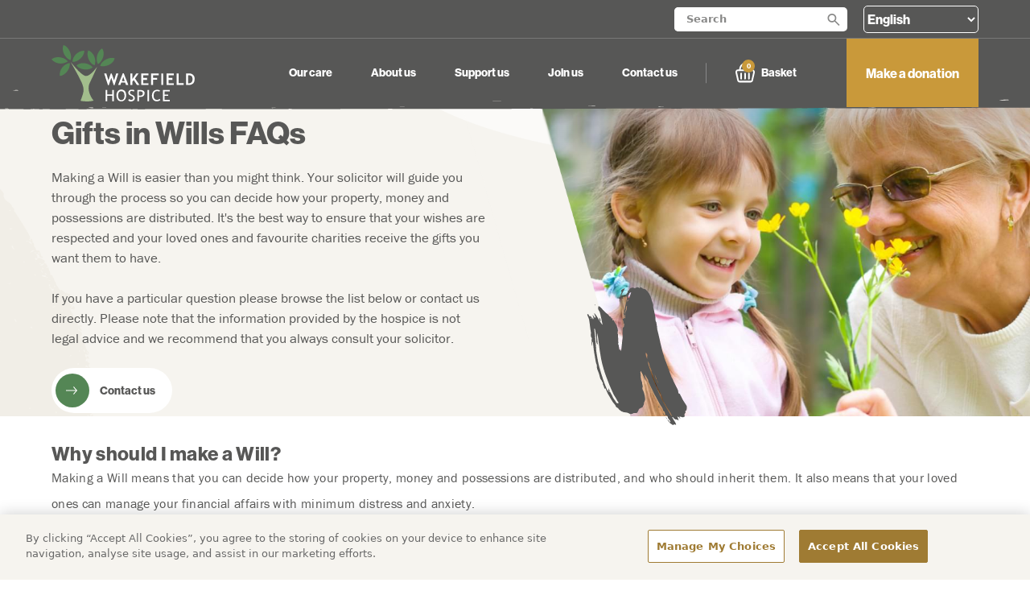

--- FILE ---
content_type: text/html; charset=utf-8
request_url: https://www.wakefieldhospice.org/support-us/gift-in-wills/faqs/
body_size: 13392
content:
<!DOCTYPE html>
<html lang="en"  >
<head id="head"><title>
	Gifts in wills FAQs - Wakefield Hospice
</title><meta charset="UTF-8" /> 
<meta name="viewport" content="width=device-width, initial-scale=1" />
<meta name="application-name" content=""/>
<meta name="theme-color" content="#548655">
<meta name="apple-mobile-web-app-status-bar-style" content="#548655">
<meta name="msapplication-TileColor" content="#548655" />
<meta charset="UTF-8">
<meta http-equiv="X-UA-Compatible" content="IE=edge">
<meta name="google-site-verification" content="Pfw_RwXmYFzefpTMbwlxG2_Kdv1l7sf7d3bKwTmktHo" />
<link rel="stylesheet" href="https://use.typekit.net/tcc5xfc.css">
<link rel="apple-touch-icon-precomposed" sizes="57x57" href="/SiteFiles/Favicon/apple-touch-icon-57x57.png" />
<link rel="apple-touch-icon-precomposed" sizes="114x114" href="/SiteFiles/Favicon/apple-touch-icon-114x114.png" />
<link rel="apple-touch-icon-precomposed" sizes="72x72" href="/SiteFiles/Favicon/apple-touch-icon-72x72.png" />
<link rel="apple-touch-icon-precomposed" sizes="144x144" href="/SiteFiles/Favicon/apple-touch-icon-144x144.png" />
<link rel="apple-touch-icon-precomposed" sizes="60x60" href="/SiteFiles/Favicon/apple-touch-icon-60x60.png" />
<link rel="apple-touch-icon-precomposed" sizes="120x120" href="/SiteFiles/Favicon/apple-touch-icon-120x120.png" />
<link rel="apple-touch-icon-precomposed" sizes="76x76" href="/SiteFiles/Favicon/apple-touch-icon-76x76.png" />
<link rel="apple-touch-icon-precomposed" sizes="152x152" href="/SiteFiles/Favicon/apple-touch-icon-152x152.png" />
<link rel="icon" type="image/png" href="/SiteFiles/Favicon/favicon-196x196.png" sizes="196x196" />
<link rel="icon" type="image/png" href="/SiteFiles/Favicon/favicon-96x96.png" sizes="96x96" />
<link rel="icon" type="image/png" href="/SiteFiles/Favicon/favicon-32x32.png" sizes="32x32" />
<link rel="icon" type="image/png" href="/SiteFiles/Favicon/favicon-16x16.png" sizes="16x16" />
<link rel="icon" type="image/png" href="/SiteFiles/Favicon/favicon-128.png" sizes="128x128" />
<meta name="msapplication-TileImage" content="/SiteFiles/Favicon/mstile-144x144.png" />
<meta name="msapplication-square70x70logo" content="/SiteFiles/Favicon/mstile-70x70.png" />
<meta name="msapplication-square150x150logo" content="/SiteFiles/Favicon/mstile-150x150.png" />
<meta name="msapplication-wide310x150logo" content="/SiteFiles/Favicon/mstile-310x150.png" />
<meta name="msapplication-square310x310logo" content="/SiteFiles/Favicon/mstile-310x310.png" />

<link href="/SiteFiles/Dist/Css/main.min.css?v=2" rel="stylesheet" type="text/css" />
  <link rel="stylesheet" href="https://cdn.jsdelivr.net/npm/flatpickr/dist/flatpickr.min.css">
  <link rel="stylesheet" type="text/css" href="//cdn.jsdelivr.net/npm/slick-carousel@1.8.1/slick/slick.css"/>

<!-- OneTrust Cookies Consent Notice start for www.wakefieldhospice.org -->
<script type="text/javascript" src="https://cdn.cookielaw.org/consent/29dd33e0-c95d-4fde-994e-7e56ab536e34/OtAutoBlock.js" ></script>
<script src="https://cdn.cookielaw.org/scripttemplates/otSDKStub.js"  type="text/javascript" charset="UTF-8" data-domain-script="29dd33e0-c95d-4fde-994e-7e56ab536e34" ></script>
<script type="text/javascript">
function OptanonWrapper() { }
</script>
<!-- OneTrust Cookies Consent Notice end for www.wakefieldhospice.org -->
<!-- Google tag (gtag.js) -->
<script async src="https://www.googletagmanager.com/gtag/js?id=G-XT387H11XL"></script>
<script>
  window.dataLayer = window.dataLayer || [];
  function gtag(){dataLayer.push(arguments);}
  gtag('js', new Date());

  gtag('config', 'G-XT387H11XL');
 gtag('config', 'AW-11072829226');
</script>

 
<meta property="og:site_name" content="Wakefield Hospice"><meta property="og:type" content="website" /><meta name="twitter:card" content="summary"><meta name="twitter:site" content="pixelbuilders"><meta name="twitter:url" property="og:url" content="https://www.wakefieldhospice.org/Support-Us/Gift-In-Wills/FAQs"><meta name="twitter:title" property="og:title" content="Wakefield Hospice - Gifts in wills FAQs"><meta name="twitter:description" property="og:description" content=""><meta name="twitter:image" property="og:image" content="">
<meta name="format-detection" content="telephone=no">
<link rel='canonical' href='https://www.wakefieldhospice.org/support-us/gift-in-wills/faqs/' /><link href="/CMSPages/GetResource.ashx?_webparts=677" type="text/css" rel="stylesheet"/>
</head>
<body class="LTR Chrome ENGB ContentBody Template-Inner" >
    
    
    
    <form method="post" action="/support-us/gift-in-wills/faqs/" onsubmit="javascript:return WebForm_OnSubmit();" id="form">
<div class="aspNetHidden">
<input type="hidden" name="__CMSCsrfToken" id="__CMSCsrfToken" value="t7zBbT7g8YUO+INjT5oVTulcfjS14R3gJyflMQcE0AUerjJ3fGeriFExvNzY6KkbewvDTqNVbU4C/59eUkCtFS9/bKkvPGp9XGjGic2tmlc=" />
<input type="hidden" name="__EVENTTARGET" id="__EVENTTARGET" value="" />
<input type="hidden" name="__EVENTARGUMENT" id="__EVENTARGUMENT" value="" />

</div>

<script type="text/javascript">
//<![CDATA[
var theForm = document.forms['form'];
if (!theForm) {
    theForm = document.form;
}
function __doPostBack(eventTarget, eventArgument) {
    if (!theForm.onsubmit || (theForm.onsubmit() != false)) {
        theForm.__EVENTTARGET.value = eventTarget;
        theForm.__EVENTARGUMENT.value = eventArgument;
        theForm.submit();
    }
}
//]]>
</script>


<input type="hidden" name="lng" id="lng" value="en-GB" />
<script type="text/javascript">
	//<![CDATA[

function PM_Postback(param) { if (window.top.HideScreenLockWarningAndSync) { window.top.HideScreenLockWarningAndSync(1080); } if(window.CMSContentManager) { CMSContentManager.allowSubmit = true; }; __doPostBack('m$am',param); }
function PM_Callback(param, callback, ctx) { if (window.top.HideScreenLockWarningAndSync) { window.top.HideScreenLockWarningAndSync(1080); }if (window.CMSContentManager) { CMSContentManager.storeContentChangedStatus(); };WebForm_DoCallback('m$am',param,callback,ctx,null,true); }
//]]>
</script>
<script src="/ScriptResource.axd?d=[base64]" type="text/javascript"></script>
<script src="/ScriptResource.axd?d=eE6V8nDbUVn0gtG6hKNX_EKfXahNnSWPu3cNuoxwRpaBdn8XOOErxoIiU4iUb6-ukAMIAZINtgO-yWHRDmmdDlDCJR8T3pxbGjwWXBz6blbNXJtYB8VUzRvyqMGZDmv90&amp;t=27679117" type="text/javascript"></script>
<script src="/ScriptResource.axd?d=mcAASOSteirJeuV-3by3UYxqEac9UGs5RMwsUYQsmAM_Q2RKzrd-Kv-5M53Dx-H7WKGgXr7s9bsZpMTo1_-U476nyahFEmnupDuyoO8r5zg1&amp;t=27679117" type="text/javascript"></script>
<script src="/ScriptResource.axd?d=jwf4VSQi7LeShc44FJ-gASj3sOgf0JwTUvp_HEOoRJXqPd94kx6noo46MoTuJ8omZdHzm_v-WpvoTM0tDv8Lq0gTeBovsUeBLZdO8OzP4oKvb9ZHOGxfE0BRqf66KEi_0&amp;t=27679117" type="text/javascript"></script>
<script src="/ScriptResource.axd?d=HEFpVKbnoeQjkjHkFKu3MED7rKArpbLd9AXJmHZzvAmckWhJsMyYaUWw-xQMKUeHePwMDjnSrMCzB-Tt7gOrDiZNf4qtWqb5dnewkuiRGhIF2wXHS10AJS6YjBiMHS1X0&amp;t=27679117" type="text/javascript"></script>
<script src="/ScriptResource.axd?d=X6kQKInQS5YQqruiTh57iOVPVpOhBbtxlYdHOKMItMEeVs4kYJWZxpmbT9zgI7rRezEmrQKPSyg3zkacEMo_GWuSKDO2BV23L3PkrgNiSt6FqLZ2OdQ4Uz2fE6Hk_p-50&amp;t=27679117" type="text/javascript"></script>
<script type="text/javascript">
	//<![CDATA[

var CMS = CMS || {};
CMS.Application = {
  "language": "en",
  "imagesUrl": "/CMSPages/GetResource.ashx?image=%5bImages.zip%5d%2f",
  "isDebuggingEnabled": false,
  "applicationUrl": "/",
  "isDialog": false,
  "isRTL": "false"
};

//]]>
</script>
<script type="text/javascript">
//<![CDATA[
function WebForm_OnSubmit() {
null;
return true;
}
//]]>
</script>

<div class="aspNetHidden">

	<input type="hidden" name="__VIEWSTATEGENERATOR" id="__VIEWSTATEGENERATOR" value="A5343185" />
	<input type="hidden" name="__SCROLLPOSITIONX" id="__SCROLLPOSITIONX" value="0" />
	<input type="hidden" name="__SCROLLPOSITIONY" id="__SCROLLPOSITIONY" value="0" />
</div>
    <script type="text/javascript">
//<![CDATA[
Sys.WebForms.PageRequestManager._initialize('manScript', 'form', ['tctxM',''], [], [], 90, '');
//]]>
</script>

    <div id="ctxM">

</div>
    
  <header class="header">
    <div class="navbar__language">
      <div class="navbar__search"><div id="p_lt_ctl00_SmartSearchBox_pnlSearch" class="searchBox" onkeypress="javascript:return WebForm_FireDefaultButton(event, &#39;p_lt_ctl00_SmartSearchBox_btnSearch&#39;)">
	
    <label for="p_lt_ctl00_SmartSearchBox_txtWord" id="p_lt_ctl00_SmartSearchBox_lblSearch" style="display:none;">Search for:</label>
    <input type="hidden" name="p$lt$ctl00$SmartSearchBox$txtWord_exWatermark_ClientState" id="p_lt_ctl00_SmartSearchBox_txtWord_exWatermark_ClientState" /><input name="p$lt$ctl00$SmartSearchBox$txtWord" type="text" maxlength="1000" id="p_lt_ctl00_SmartSearchBox_txtWord" class="form-control" />
    <input type="submit" name="p$lt$ctl00$SmartSearchBox$btnSearch" value="Search" id="p_lt_ctl00_SmartSearchBox_btnSearch" class="btn btn-default" />
    
    <div id="p_lt_ctl00_SmartSearchBox_pnlPredictiveResultsHolder" class="predictiveSearchHolder">

	</div>

</div>
</div>
      <div class="gtranslate_wrapper"></div>
      <script>window.gtranslateSettings = {"default_language":"en","native_language_names":true,"detect_browser_language":true,"languages":["en","es","fr","de","nl","pl","ur","ro","lv","lt","ar","zh-CN"],"wrapper_selector":".gtranslate_wrapper"}</script>
      <script src="https://cdn.gtranslate.net/widgets/v1.0.1/dropdown.js" defer></script>
    </div>
	<nav class="navbar">
        <div class="navbar__pattern" src="/images/patterns/desktop-header--lg.svg"></div>
		<div class="navbar__inner">
			<div class="navbar__mobile">
				<div class="navbar__vector-container">
					<div class="navbar__vector">
						<img src='/SiteFiles/Images/svg/mobile-header-pattern.svg' class='svgConvert' /> 
					</div>
				</div>
				<a href='/' class="navbar__logo">
					<img src='/SiteFiles/Images/svg/wakefield--dark.svg' class='svgConvert' />
				</a>
                <a class="navbar__basket-container" href="/shopping-basket/basket/">
                    <div class="navbar__basket">
                        <img src='/SiteFiles/Images/svg/basket.svg' class='svgConvert' />
                        <div class="navbar__basket-items-counter">0</div>
                    </div>
                </a>
				<div class="navbar__open-menu-btn-container">
					<button type="button" id="js-mobileNavOpen" class="navbar__open-menu-btn">
						Menu
						<div class="burger-menu"><img src='/SiteFiles/Images/svg/menu.svg' class='svgConvert' /></div>
					</button>
				</div>
			</div>
			<a href='/' class="navbar__logo navbar__logo--desktop">
				<img src='/SiteFiles/Images/svg/wakefield--light.svg' class='svgConvert' />
			</a>
			<div id="js-navbarItems" class="navbar-items">
				<div class="navbar-items__inner">
                  <div class="navbar-items__header--top">
                    <button id="js-mobileNavClose" type="button"
                      class="navbar-items__header navbar-items__header--close">
                      <img src="/images/icons/close.svg" alt="close button" class="close-icon" />
                        Close
                      </button>
                      <div class="gtranslate_wrapper"></div>
                  </div>
                  <div class="navbar-items__header--search">
                    <div id="p_lt_ctl01_SmartSearchBox1_pnlSearch" class="searchBox" onkeypress="javascript:return WebForm_FireDefaultButton(event, &#39;p_lt_ctl01_SmartSearchBox1_btnSearch&#39;)">
	
    <label for="p_lt_ctl01_SmartSearchBox1_txtWord" id="p_lt_ctl01_SmartSearchBox1_lblSearch" style="display:none;">Search for:</label>
    <input type="hidden" name="p$lt$ctl01$SmartSearchBox1$txtWord_exWatermark_ClientState" id="p_lt_ctl01_SmartSearchBox1_txtWord_exWatermark_ClientState" /><input name="p$lt$ctl01$SmartSearchBox1$txtWord" type="text" maxlength="1000" id="p_lt_ctl01_SmartSearchBox1_txtWord" class="form-control" />
    <input type="submit" name="p$lt$ctl01$SmartSearchBox1$btnSearch" value="Search" id="p_lt_ctl01_SmartSearchBox1_btnSearch" class="btn btn-default" />
    
    <div id="p_lt_ctl01_SmartSearchBox1_pnlPredictiveResultsHolder" class="predictiveSearchHolder">

	</div>

</div>

                  </div>
                  
                    
<div class="js-navbarItem navbar-item">
    <div class="navbar-item__header">
        <a href="/our-care/">Our care</a><button class="js-navItemChevron chevron" type="button"></button>
    </div>
    <div class="navbar-item__inner" >
      
    <section class="js-navbarItemSection navbar-item-section">
<div class="navbar-item-section__header"><a href="/our-care/patients-families/">Patients & families</a><button
    class="js-sectionHeaderChevron chevron" type="button"></button>
</div>
<div class="navbar-item-section__inner">
    <ul class="navbar-item-section__list">
        <li>
            <button class="js-backButton back" type="button"></button>Patients & families
        </li>
        <li>
    <a href="/our-care-and-services/patients-and-families/re-unite/">ReUnite Devices</a>
</li><li>
    <a href="/our-care-and-services/patients-and-families/visiting-the-hospice/">Visiting the hospice</a>
</li><li>
    <a href="/our-care-and-services/patients-and-families/360-tour/">360 tour</a>
</li><li>
    <a href="/our-care-and-services/patients-and-families/in-patients/">Admission and discharge</a>
</li><li>
    <a href="/our-care-and-services/patients-and-families/patient-stories/">Patient stories</a>
</li><li>
    <a href="/our-care-and-services/patients-and-families/supporting-children/">Supporting children</a>
</li><li>
    <a href="/our-care-and-services/patients-and-families/advance-care-planning/">Advance care planning (planning for your future care)</a>
</li>
    </ul>
</div>
</section><section class="js-navbarItemSection navbar-item-section">
<div class="navbar-item-section__header"><a href="/our-care-and-services/professionals/">Professionals</a><button
    class="js-sectionHeaderChevron chevron" type="button"></button>
</div>
<div class="navbar-item-section__inner">
    <ul class="navbar-item-section__list">
        <li>
            <button class="js-backButton back" type="button"></button>Professionals
        </li>
        <li>
    <a href="/our-care-and-services/professionals/make-a-referral/">Make a referral</a>
</li><li>
    <a href="/roomhire/">Room booking</a>
</li>
    </ul>
</div>
</section><section class="js-navbarItemSection navbar-item-section">
<div class="navbar-item-section__header"><a href="/whtraining/">WH Training</a><button
    class="js-sectionHeaderChevron chevron" type="button"></button>
</div>
<div class="navbar-item-section__inner">
    <ul class="navbar-item-section__list">
        <li>
            <button class="js-backButton back" type="button"></button>WH Training
        </li>
        <li>
    <a href="/our-care-and-services/education-training/bereavement-in-children/">Supporting Children and Young People Experiencing Loss and Bereavement</a>
</li><li>
    <a href="/our-care-and-services/education-training/enhanced-communication-skills/">Enhanced Communication Skills</a>
</li><li>
    <a href="/our-care-and-services/education-training/advanced-care-planning-and-communication-skills-tr/">Advance Care Planning and Communication Skills Training</a>
</li><li>
    <a href="/our-care-and-services/education-training/introduction-to-end-of-life-care/">Introduction to End of Life Care</a>
</li><li>
    <a href="/our-care-and-services/education-training/end-of-life-care-champions/">End of Life Care Champions</a>
</li><li>
    <a href="/our-care-and-services/education-training/managing-bereavement-in-the-workplace/">Managing Bereavement in the Workplace</a>
</li><li>
    <a href="/our-care-and-services/education-training/dementia-awareness/">Dementia Awareness</a>
</li><li>
    <a href="/our-care-and-services/education-training/advanced-communication-skills/">Advanced Communication Skills ACST</a>
</li><li>
    <a href="/our-care-and-services/education-training/symptom-management-training/">Symptom Management Training</a>
</li><li>
    <a href="/our-care-and-services/education-training/syringe-driver-training/">Syringe Driver Training</a>
</li><li>
    <a href="/our-care-and-services/education-training/lunch-learn-sessions/">Lunch & Learn Sessions</a>
</li>
    </ul>
</div>
</section><section class="js-navbarItemSection navbar-item-section">
<div class="navbar-item-section__header"><a href="/our-care-and-services/key-services/">Key services</a><button
    class="js-sectionHeaderChevron chevron" type="button"></button>
</div>
<div class="navbar-item-section__inner">
    <ul class="navbar-item-section__list">
        <li>
            <button class="js-backButton back" type="button"></button>Key services
        </li>
        <li>
    <a href="/our-care-and-services/key-services/in-patients/">In patients</a>
</li><li>
    <a href="/our-care-and-services/key-services/day-therapy/">Friday Wellbeing Sessions</a>
</li><li>
    <a href="/our-care-and-services/key-services/bereavement/">Bereavement</a>
</li><li>
    <a href="/our-care-and-services/key-services/dementia-care/">Dementia care</a>
</li><li>
    <a href="/our-care-and-services/key-services/family-care-and-support/">Family care and support</a>
</li><li>
    <a href="/our-care-and-services/key-services/outreach-services/">Outreach Services</a>
</li><li>
    <a href="/our-care-and-services/key-services/spiritual-and-wellbeing/">Spiritual and wellbeing</a>
</li><li>
    <a href="/our-care-and-services/key-services/complementary-therapy/">Complementary Therapy</a>
</li>
    </ul>
</div>
</section><section class="js-navbarItemSection navbar-item-section">
<div class="navbar-item-section__header"><a href="/our-care-and-services/24-hour-helpline/">24 hour helpline</a><button
    class="js-sectionHeaderChevron chevron" type="button"></button>
</div>
<div class="navbar-item-section__inner">
    <ul class="navbar-item-section__list">
        <li>
            <button class="js-backButton back" type="button"></button>24 hour helpline
        </li>
        
    </ul>
</div>
</section>
      
      
    </div>
</div><div class="js-navbarItem navbar-item">
    <div class="navbar-item__header">
        <a href="/about-us/">About us</a><button class="js-navItemChevron chevron" type="button"></button>
    </div>
    <div class="navbar-item__inner" >
      
    <section class="js-navbarItemSection navbar-item-section">
<div class="navbar-item-section__header"><a href="/about-us/our-history-values/">Our history & values</a><button
    class="js-sectionHeaderChevron chevron" type="button"></button>
</div>
<div class="navbar-item-section__inner">
    <ul class="navbar-item-section__list">
        <li>
            <button class="js-backButton back" type="button"></button>Our history & values
        </li>
        <li>
    <a href="/about-us/our-history-values/our-history-values/">Our history</a>
</li><li>
    <a href="/about-us/our-history-values/our-philosophy/">Our philosophy and values</a>
</li><li>
    <a href="/about-us/our-history-values/assisted-dying/">Statement: Assisted Dying (01.25)</a>
</li><li>
    <a href="/about-us/our-history-values/statement-hospice-sector-funding-(01-25)/">Statement: Hospice Sector Funding (01-25)</a>
</li><li>
    <a href="/about-us/our-history-values/statement-supreme-court-ruling-on-gender-and-singl/">Statement: Supreme Court ruling on gender and single sex spaces (06.25)</a>
</li>
    </ul>
</div>
</section><section class="js-navbarItemSection navbar-item-section">
<div class="navbar-item-section__header"><a href="/about-us/our-team/">Our team</a><button
    class="js-sectionHeaderChevron chevron" type="button"></button>
</div>
<div class="navbar-item-section__inner">
    <ul class="navbar-item-section__list">
        <li>
            <button class="js-backButton back" type="button"></button>Our team
        </li>
        <li>
    <a href="/about-us/our-team/leadership-team/">Leadership team</a>
</li><li>
    <a href="/about-us/our-team/care-team/">Care team</a>
</li><li>
    <a href="/about-us/our-team/fundraising-team/">Fundraising and Retail</a>
</li>
    </ul>
</div>
</section><section class="js-navbarItemSection navbar-item-section">
<div class="navbar-item-section__header"><a href="/about-us/governance/">Governance</a><button
    class="js-sectionHeaderChevron chevron" type="button"></button>
</div>
<div class="navbar-item-section__inner">
    <ul class="navbar-item-section__list">
        <li>
            <button class="js-backButton back" type="button"></button>Governance
        </li>
        <li>
    <a href="/about-us/governance/finances/">Finances</a>
</li><li>
    <a href="/about-us/governance/trustees/">Trustees</a>
</li><li>
    <a href="/about-us/governance/data-protection/">Data protection</a>
</li><li>
    <a href="/about-us/governance/cqc/">CQC</a>
</li>
    </ul>
</div>
</section><section class="js-navbarItemSection navbar-item-section">
<div class="navbar-item-section__header"><a href="/about-us/news/">News</a><button
    class="js-sectionHeaderChevron chevron" type="button"></button>
</div>
<div class="navbar-item-section__inner">
    <ul class="navbar-item-section__list">
        <li>
            <button class="js-backButton back" type="button"></button>News
        </li>
        <li>
    <a href="/about-us/news/view-all-news/">View all news</a>
</li>
    </ul>
</div>
</section>
      
      
    </div>
</div><div class="js-navbarItem navbar-item">
    <div class="navbar-item__header">
        <a href="/support-us/">Support us</a><button class="js-navItemChevron chevron" type="button"></button>
    </div>
    <div class="navbar-item__inner" >
      
    <section class="js-navbarItemSection navbar-item-section">
<div class="navbar-item-section__header"><a href="/support-us/events/">Events</a><button
    class="js-sectionHeaderChevron chevron" type="button"></button>
</div>
<div class="navbar-item-section__inner">
    <ul class="navbar-item-section__list">
        <li>
            <button class="js-backButton back" type="button"></button>Events
        </li>
        <li>
    <a href="/support-us/events/events-calendar/">Events calendar</a>
</li><li>
    <a href="/support-us/events/organise-your-own-event/">Organise your own event</a>
</li><li>
    <a href="/skydive/">Sky Dives & Wing Walks</a>
</li><li>
    <a href="/support-us/events/challenge-events/">Challenge Events</a>
</li>
    </ul>
</div>
</section><section class="js-navbarItemSection navbar-item-section">
<div class="navbar-item-section__header"><a href="/support-us/fundraising/">Fundraising</a><button
    class="js-sectionHeaderChevron chevron" type="button"></button>
</div>
<div class="navbar-item-section__inner">
    <ul class="navbar-item-section__list">
        <li>
            <button class="js-backButton back" type="button"></button>Fundraising
        </li>
        <li>
    <a href="/support-us/fundraising/material-memories/">Material Memories</a>
</li><li>
    <a href="/regulargiving/">Regular Giving</a>
</li><li>
    <a href="/support-us/fundraising/christmas-tree-collection/">Christmas Tree Collections</a>
</li><li>
    <a href="/support-us/fundraising/lottery/">Lottery</a>
</li><li>
    <a href="/in-memory/">In memory</a>
</li><li>
    <a href="/support-us/fundraising/tribute-pages/">Tribute pages</a>
</li><li>
    <a href="/support-us/fundraising/grants-and-trusts/">Grants and trusts</a>
</li><li>
    <a href="/support-us/fundraising/community/">Community</a>
</li><li>
    <a href="/support-us/fundraising/corporate/">Corporate</a>
</li><li>
    <a href="/justtickit/">Gift Aid - Just Tick It</a>
</li>
    </ul>
</div>
</section><section class="js-navbarItemSection navbar-item-section">
<div class="navbar-item-section__header"><a href="/wills/">Gift In Wills</a><button
    class="js-sectionHeaderChevron chevron" type="button"></button>
</div>
<div class="navbar-item-section__inner">
    <ul class="navbar-item-section__list">
        <li>
            <button class="js-backButton back" type="button"></button>Gift In Wills
        </li>
        <li>
    <a href="/octopus-legacy/">Free Wills with Octopus Legacy</a>
</li><li>
    <a href="/makeawill/">Will Writing Services</a>
</li><li>
    <a href="/support-us/gift-in-wills/case-studies/">Personal stories</a>
</li><li>
    <a href="/support-us/gift-in-wills/faqs/">Gifts in wills FAQs</a>
</li>
    </ul>
</div>
</section><section class="js-navbarItemSection navbar-item-section">
<div class="navbar-item-section__header"><a href="/support-us/shop-with-us/">Shop with us</a><button
    class="js-sectionHeaderChevron chevron" type="button"></button>
</div>
<div class="navbar-item-section__inner">
    <ul class="navbar-item-section__list">
        <li>
            <button class="js-backButton back" type="button"></button>Shop with us
        </li>
        <li>
    <a href="/support-us/shop-with-us/shop/">Shop online</a>
</li><li>
    <a href="/ourshops/">Our stores</a>
</li><li>
    <a href="/support-us/shop-with-us/donate-goods/">Donate goods</a>
</li>
    </ul>
</div>
</section><section class="js-navbarItemSection navbar-item-section">
<div class="navbar-item-section__header"><a href="/support-us/business/">Other Initiatives</a><button
    class="js-sectionHeaderChevron chevron" type="button"></button>
</div>
<div class="navbar-item-section__inner">
    <ul class="navbar-item-section__list">
        <li>
            <button class="js-backButton back" type="button"></button>Other Initiatives
        </li>
        <li>
    <a href="/support-us/business/whkitchen/">WH Kitchen - What is it?</a>
</li><li>
    <a href="/externalcatering/">WH External Catering</a>
</li><li>
    <a href="/munchkin/">Munchkin Catering Trailer</a>
</li><li>
    <a href="/support-us/business/house-clearances/">House Clearances</a>
</li>
    </ul>
</div>
</section>
      
      
    </div>
</div><div class="js-navbarItem navbar-item">
    <div class="navbar-item__header">
        <a href="/join-us/">Join us</a><button class="js-navItemChevron chevron" type="button"></button>
    </div>
    <div class="navbar-item__inner" >
      
    <section class="js-navbarItemSection navbar-item-section">
<div class="navbar-item-section__header"><a href="/join-us/vacancy-listing/">Working at the hospice</a><button
    class="js-sectionHeaderChevron chevron" type="button"></button>
</div>
<div class="navbar-item-section__inner">
    <ul class="navbar-item-section__list">
        <li>
            <button class="js-backButton back" type="button"></button>Working at the hospice
        </li>
        <li>
    <a href="/join-us/vacancy-listing/current-vacancies/">Current Vacancies</a>
</li><li>
    <a href="/join-us/vacancy-listing/staff-stories/">Staff Stories</a>
</li><li>
    <a href="/join-us/vacancy-listing/why-work-at-wakefield-hospice/">Why work at Wakefield Hospice</a>
</li>
    </ul>
</div>
</section><section class="js-navbarItemSection navbar-item-section">
<div class="navbar-item-section__header"><a href="/join-us/volunteer/">Volunteer</a><button
    class="js-sectionHeaderChevron chevron" type="button"></button>
</div>
<div class="navbar-item-section__inner">
    <ul class="navbar-item-section__list">
        <li>
            <button class="js-backButton back" type="button"></button>Volunteer
        </li>
        <li>
    <a href="/join-us/volunteer/volunteer-roles/">Volunteer Vacancies</a>
</li><li>
    <a href="/join-us/volunteer/why-volunteer/">Why Volunteer?</a>
</li><li>
    <a href="/join-us/volunteer/volunteer-faqs/">Volunteer FAQs</a>
</li><li>
    <a href="/join-us/volunteer/volunteer-case-studies/">Volunteer Case Studies</a>
</li><li>
    <a href="/join-us/volunteer/corporate-volunteering/">Corporate Volunteering</a>
</li>
    </ul>
</div>
</section><section class="js-navbarItemSection navbar-item-section">
<div class="navbar-item-section__header"><a href="/communityadvisorygroup/">Community Advisory Group</a><button
    class="js-sectionHeaderChevron chevron" type="button"></button>
</div>
<div class="navbar-item-section__inner">
    <ul class="navbar-item-section__list">
        <li>
            <button class="js-backButton back" type="button"></button>Community Advisory Group
        </li>
        
    </ul>
</div>
</section>
      
      
    </div>
</div><div class="js-navbarItem navbar-item">
    <div class="navbar-item__header">
        <a href="/contact-us/">Contact us</a><button class="js-navItemChevron chevron" type="button"></button>
    </div>
    <div class="navbar-item__inner" style='display: none'>
      
    
      
      
    </div>
</div>

					
					<a href="/Donate" class="navbar__donate-button">
						Make a donation
					</a>
				</div>
				<a class="navbar__basket-container navbar__basket-container--desktop" href="/shopping-basket/basket/">
					<div class="navbar__basket">
						<svg viewbox="0 0 39 40" fill="none" xmlns="http://www.w3.org/2000/svg">
                            <path
                                d="M37.784 14.925c-.852-1.067-2.014-1.656-3.271-1.656h-2.874C31.369 5.9 26.027 0 19.5 0 12.973 0 7.632 5.898 7.361 13.27H4.487c-1.257 0-2.42.588-3.271 1.655-1.075 1.337-1.465 3.2-1.059 4.99l3.447 15.189c.517 2.292 2.3 3.9 4.33 3.9h23.124c2.03 0 3.813-1.6 4.33-3.9l3.455-15.188c.406-1.791.016-3.654-1.059-4.991zM19.5 3.248c4.744 0 8.629 4.441 8.883 10.021H10.617C10.87 7.697 14.756 3.248 19.5 3.248zm16.175 15.944l-3.447 15.195c-.175.78-.677 1.37-1.162 1.37H7.934c-.485 0-.987-.59-1.162-1.37L3.325 19.192c-.183-.804-.294-2.675 1.162-2.675h30.026c1.568 0 1.345 1.87 1.162 2.675z"
                                fill="#000"
                            />
                            <path
                                d="M11.436 19.749c-.9 0-1.623.724-1.623 1.624v10.149c0 .9.724 1.624 1.623 1.624.9 0 1.624-.725 1.624-1.624v-10.15a1.62 1.62 0 00-1.624-1.623zm7.874 0c-.9 0-1.624.724-1.624 1.624v10.149c0 .9.724 1.624 1.623 1.624.9 0 1.624-.725 1.624-1.624v-10.15a1.63 1.63 0 00-1.624-1.623zm7.865 0c-.9 0-1.624.724-1.624 1.624v10.149c0 .9.724 1.624 1.624 1.624.9 0 1.623-.725 1.623-1.624v-10.15c0-.89-.724-1.623-1.623-1.623z"
                                fill="#000"
                            />
                        </svg>

						<div class="navbar__basket-items-counter">0</div>
					</div>
					Basket
				</a>
				<a href="/donate/" class="navbar__make-a-donation">
					Make a donation
				</a>
              </div>
            </div>
          </div>
	</nav>
</header>

    
    <main role="main" ID="SiteContent">
      <section>
        

<section class="standard-banner">
    <div id="p_lt_ctl03_pageplaceholder_p_lt_ctl00_StandardBanner_SvgStroke" class="standard-banner__stroke fill--grey">
        <img src="/SiteFiles/Images/svg/stroke1.svg" class="svgConvert" />
    </div>
    <div class="standard-banner__message-container">
        <div class="standard-banner__title">Gifts in Wills FAQs</div>
        <div class="standard-banner__subtitle">Making a Will is easier than you might think. Your solicitor will guide you through the process so you can decide how your property, money and possessions are distributed. It&#39;s the best way to ensure that your wishes are respected and your loved ones and favourite charities receive the gifts you want them to have.<br />
<br />
If you have a particular question please browse the list below or contact us directly. Please note that the information provided by the hospice is not legal advice and we recommend that you always consult your solicitor.&nbsp;</div>
        <a href="../../../contact-us/" id="p_lt_ctl03_pageplaceholder_p_lt_ctl00_StandardBanner_BannerLink" class="button button--green button--bg-primary ">
	        <div class="button__arrow"><img src="/SiteFiles/Images/svg/arrow.svg" class="svgConvert" /></div>
	        <div class="button__text">Contact us</div>
        </a>
    </div>
    <div id="p_lt_ctl03_pageplaceholder_p_lt_ctl00_StandardBanner_BannerImage" class="standard-banner__image" style="background-image:url(&#39;/WakefieldHospice/media/WakefieldHospice/home-hero.jpg?ext=.jpg&#39;)"></div>
</section>
    <section class="full-width full-width--white container text-block">
        <div class="full-width__inner container__inner container__inner--full text-block__inner">
            <h5><strong>Why should I make a Will?</strong></h5>
Making a Will means that you can decide how your property, money and possessions are distributed, and who should inherit them. It also means that your loved ones can manage your financial affairs with minimum distress and anxiety.<br />
&nbsp;
<h5><strong>Why should I include Wakefield Hospice in my&nbsp;Will?</strong></h5>
After you&rsquo;ve provided for your loved ones, you may wish to consider including a small gift for Wakefield Hospice. The hospice receives only 25% of its running costs through central funding, so donations from local people are essential.&nbsp;You may want to discuss your decision with your family so they know your wishes. We understand that those closest to you will come first. We also know that personal circumstances can change and there may come a time when you need to review your Will.&nbsp;Any gift that you leave to the hospice will be carefully used. Whether it&rsquo;s a sum of money, a share of your property or a specific item, any gift is very gratefully received.&nbsp;<br />
&nbsp;
<h5><strong>How will you use my gift?</strong></h5>
Every year gifts in Wills make a significant contribution to keeping the hospice running.&nbsp;Thousands of people have benefited and will continue to benefit from the care that the hospice is able to provide through gifts in Wills, and we&rsquo;re very grateful to everyone who remembers the hospice in this special way. Your gift will be used with the utmost care. You may wish to avoid including specific conditions about how your gift is used, so it can be used wherever the need is greatest. If you would like your gift to be used in a certain way, we can suggest some wording to use in your Will to help us honour your wish.<br />
&nbsp;
<h5>How do I make a Will?</h5>
Making a Will is a lot easier than you might think, and it allows you to decide what happens to your savings, your house, and your possessions after you&#39;re gone. You can include your favourite charities too.&nbsp;Having a professionally prepared and up-to-date Will is the best way to ensure that your loved ones and favourite charities receive the gifts you want them to have, so we recommend that you use a solicitor when making or changing your Will.&nbsp;<br />
<br />
Email maggie.keane@wakefieldhospice.co.uk or call us on 01924 331400 to find out about which local solicitors are supporting Wakefield Hospice and offering Will writing services. Alternatively, click below to find out more about writing a free Will with Octopus Legacy!<br />
<br />
<a href="/octopus-legacy/">Octopus Legacy - find out more</a><br />
<br />
You can find a solicitor in England or Wales through the Law Society. Call them on 020 7320 5650 or visit the&nbsp;<u><strong><a href="http://solicitors.lawsociety.org.uk/" target="_blank">Law Society website</a></strong></u>. Making a Will can seem like a daunting prospect, but with the right professional advice it doesn&rsquo;t have to be.<br />
&nbsp;
<h5>Do I have enough to leave a gift in my Will?</h5>
Your gift could be a small percentage of what you own. It could also be a specific amount of money, or perhaps an item such as jewellery, furniture or property. Large or small, every gift helps.&nbsp;You may wish to consider leaving a percentage of what&#39;s left after all other gifts have been distributed, as this can be more valuable than leaving a fixed sum.&nbsp;&nbsp;<br />
&nbsp;
<h5>How do I leave a gift to Wakefield Hospice?</h5>
There are several ways you can leave a gift to Wakefield Hospice. Your solicitor can give you details. If you&rsquo;d like to leave a gift to support our work, you&rsquo;ll need to specify in your Will what you propose to leave to Wakefield Hospice. Please identify Wakefield Hospice as the intended recipient of the gift &ndash; include our registered charity number 518392.&nbsp;There are two main types of gift you can make:

<ul>
	<li><strong>An item</strong> or a set amount of money &ndash; this is&nbsp; sometimes called a &lsquo;pecuniary&rsquo; or &lsquo;specific&rsquo; legacy&nbsp;</li>
	<li><strong>A percentage</strong> of your estate (your &lsquo;estate&rsquo; is all your assets such as property, money and possessions). This is sometimes called a &lsquo;residuary&rsquo; legacy and is calculated after all outstanding debts and other legacies have been paid.&nbsp;</li>
</ul>
&nbsp;A percentage of your estate, or &lsquo;residuary gift&rsquo;, is often the most beneficial type of gift as it keeps its value with inflation. Even a gift of 1% of your estate can make a big difference.&nbsp;It can be helpful if you include clear reasons for the decisions you&#39;ve made, and appoint an executor who understands your affairs and wishes.&nbsp;&nbsp;<br />
&nbsp;
<h5>How do I change an existing Will to leave a gift to Wakefield Hospice?</h5>
If you wish to amend your Will to include a gift to Wakefield Hospice, you can complete a codicil form. This is a simple addition to your Will. Complete the codicil form and send it to your solicitor, who should not charge you for appending it to your existing Will. The original Will and codicil are then read together. It is important that you take professional advice about this. Alternatively, you could ask your solicitor to prepare an entirely new Will which combines the original provisions and the additional gift in one document.

<p>&nbsp;</p>

<h5>Are there tax benefits to including the hospice in my Will?</h5>

<p>Inheritance Tax is paid if a person&rsquo;s estate (their property, money and possessions) is worth more than &pound;325,000 when they die. This is called the &lsquo;Inheritance Tax threshold&rsquo;. The rate of Inheritance Tax is 40% on anything above the threshold.Your gift to Wakefield Hospice would be completely free of Inheritance Tax. Including a gift to Wakefield Hospice could also reduce the tax payable on the rest of your estate. If 10% or more of the &lsquo;net value&rsquo; of an estate is left to charity, the rate payable on the rest of the estate may be reduced to 36% (instead of 40%) on some assets. Find out more about Inheritance Tax on the&nbsp;<u><strong><a href="https://www.gov.uk/inheritance-tax/overview" target="_blank">government&rsquo;s website.</a>&nbsp;</strong></u>If you think your estate may be liable to Inheritance Tax and you wish to try and reduce the liability, you should seek the advice of a solicitor, accountant or independent financial adviser.<br />
&nbsp;</p>

<h5>Do I have to tell Wakefield Hospice about my gift?</h5>

<p>You don&rsquo;t need to let us know your intentions. We understand that including a gift in your Will is a very personal matter. However, if you decide to support us with a gift we&rsquo;d love to hear from you. We don&rsquo;t need to know any details, but we can say &lsquo;thank you&rsquo; and keep you up to date with our work if you&rsquo;d like us to.&nbsp;If you&rsquo;d like to let us know your intentions, please contact Maggie Keane our In-Memory and Legacy Fundraiser. Call 01924 331400, email <a href="mailto:maggie.keane@wakefieldhospice.co.uk">maggie.keane@wakefieldhospice.co.uk</a>&nbsp;or write to Wakefield Hospice, Aberford Road, Wakefield WF1 4TS. &nbsp;</p>

        </div>
    </section>


      </section>
    </main>
    
    <footer id="SiteFooter" class="footer-container" role="contentinfo">
      <div class="footer-dash-container">
		<div class="footer-dash hrule--dashed"></div>
	</div>
	<div class="footer">
		<div class="footer__main">
			<div class="footer__main__section--logo">
				<div class="footer__logo">
					<img src="/SiteFiles/Images/svg/wakefield--light.svg" class="svgConvert" />
				</div>
			</div>
			<div class="footer__main__section">
				<ul>
	<li><a href="/our-care/"><span style="color:#FFFFFF;">Our care</span></a></li>
	<li><a href="/support-us/"><span style="color:#FFFFFF;">Support us</span></a></li>
	<li><a href="/join-us/"><span style="color:#FFFFFF;">Join us</span></a></li>
	<li><a href="/donate/"><span style="color:#FFFFFF;">Make&nbsp; a&nbsp; donation&nbsp;</span></a></li>
	<li><a href="/support-us/fundraising/regular-giving/"><span style="color:#FFFFFF;">Set up a regular gift&nbsp;</span></a></li>
</ul>





			</div>
			<div class="footer__main__section">
				




			</div>
			<div class="footer__main__section">
				<div class="footer__contact">
					<div class="footer__contact__social">
						<div class="footer__contact__social__icon">
                            <a href="https://twitter.com/wfldhospice" aria-label="twitter" target="_blank"
                                ><img src="/SiteFiles/Images/svg/twitter.svg" class="svgConvert" /></a
                            >
                        </div>
                        <div class="footer__contact__social__icon">
                            <a href="https://www.facebook.com/WakefieldHospice/" target="_blank" aria-label="facebook"
                                ><img src="/SiteFiles/Images/svg/facebook.svg" class="svgConvert" /></a
                            >
                        </div>
                        <div class="footer__contact__social__icon">
                            <a href="http://www.instagram.com/wakefieldhospice" target="_blank" aria-label="instagram"
                                ><img src="/SiteFiles/Images/svg/instagram.svg" class="svgConvert" /></a
                            >
                        </div>
                        <div class="footer__contact__social__icon">
                            <a href="https://www.linkedin.com/company/wakefield-hospice/" target="_blank" aria-label="linkedin"
                                ><img src="/SiteFiles/Images/svg/linkedin.svg" class="svgConvert" /></a
                            >
                        </div>
					</div>
					<div class="footer__contact-info-container">
						<ul class="footer__contact-info">
							<li class="footer__contact-info__address">Wakefield Hospice</li>
							<li class="footer__contact-info__address">Aberford Road</li>
							<li class="footer__contact-info__address">Wakefield</li>
							<li class="footer__contact-info__address">WF1 4TS</li>
						</ul>
						<ul class="footer__contact-info">
							<li class="footer__contact-info__number">
								Reception: 01924 331400
							</li>
							<li class="footer__contact-info__number">
								Fundraising: 01924 331401
							</li>
							<li class="footer__contact-info__number">
								Warehouse: 01924 383988
							</li>
						</ul>
					</div>
				</div>
			</div>
		</div>
		<div class="footer__sponsors">
			<div class="footer__sponsors__logo-container">
				<img
					class="footer__sponsors__logo"
					src="/SiteFiles/Images/hospice_uk@2x.png"
					alt="Member of hospice uk"
				/>
			</div>
			<div class="footer__sponsors__logo-container">
				<img
					class="footer__sponsors__logo"
					src="/SiteFiles/Images/lottery_funded@2x.png"
					alt="lottery funded"
				/>
			</div>
			<div class="footer__sponsors__logo-container">
				<img
					class="footer__sponsors__logo"
					src="/SiteFiles/Images/fundraising_regulator@2x.png"
					alt="fundraising regulator"
				/>
			</div>
		</div>
		<div class="footer__footnote-container">
			<div class="footer__footnote">
				<div class="footer__footnote__company-info">
					<p>Wakefield Hospice is a Registered Charity No. 518392</p>
					<p>Registered Company No. 2038416</p>
				</div>
				<div class="footer__footnote__secondary-links">
                    <div class="footer__footnote__secondary-links__link">
                        <a href="/system-pages/sitemap/">Sitemap</a>
                    </div>
                    <div class="footer__footnote__secondary-links__link">
                        <a href="/system-pages/privacy-policy/">Privacy Policy</a>
                    </div>
<div class="footer__footnote__secondary-links__link">
                        <a href="/system-pages/cookie-policy/">Cookie Policy</a>
                    </div>
                    <div class="footer__footnote__secondary-links__link">
                        <a href="/about-us/governance/data-protection/">Data Protection</a>
                    </div>
<div class="footer__footnote__secondary-links__link">
                        <a href="/system-pages/accessibility/">Accessibility Statement</a>
                    </div>
                </div>
			</div>
			<div class="footer__footnote__pixelbuilders-attribute">
				by pixelbuilders - <a href="https://www.pixelbuilders.com">digital agency leeds</a>
			</div>
		</div>
	</div>
    </footer>
    
  <script src="https://cdnjs.cloudflare.com/ajax/libs/jquery/3.6.0/jquery.min.js"></script>
  <script src="https://cdn.jsdelivr.net/npm/flatpickr"></script>
  <script src="https://cdn.jsdelivr.net/npm/keen-slider@latest/keen-slider.js"></script>
  
  <script type="text/javascript" async src="//cdn.jsdelivr.net/npm/slick-carousel@1.8.1/slick/slick.min.js"></script>
  <script
      src="https://maps.googleapis.com/maps/api/js?key=AIzaSyAZaowVPzmieWuerHmb9pmHaCGgwz0y1Kw&callback=initMaps"
      async
    ></script>
   <script src="/SiteFiles/Dist/Js/main.min.js" type="text/javascript"></script>
  

    
    

<script type="text/javascript">
//<![CDATA[

WebForm_InitCallback();
theForm.oldSubmit = theForm.submit;
theForm.submit = WebForm_SaveScrollPositionSubmit;

theForm.oldOnSubmit = theForm.onsubmit;
theForm.onsubmit = WebForm_SaveScrollPositionOnSubmit;
Sys.Application.add_init(function() {
    $create(Sys.Extended.UI.TextBoxWatermarkBehavior, {"ClientStateFieldID":"p_lt_ctl00_SmartSearchBox_txtWord_exWatermark_ClientState","id":"p_lt_ctl00_SmartSearchBox_txtWord_exWatermark","watermarkText":"Search"}, null, null, $get("p_lt_ctl00_SmartSearchBox_txtWord"));
});
Sys.Application.add_init(function() {
    $create(Sys.Extended.UI.TextBoxWatermarkBehavior, {"ClientStateFieldID":"p_lt_ctl01_SmartSearchBox1_txtWord_exWatermark_ClientState","id":"p_lt_ctl01_SmartSearchBox1_txtWord_exWatermark","watermarkText":"Search"}, null, null, $get("p_lt_ctl01_SmartSearchBox1_txtWord"));
});
//]]>
</script>
  <input type="hidden" name="__VIEWSTATE" id="__VIEWSTATE" value="5LClaiucSW27B7ptGPtaic+e5cSim833mgDZwAYA31hSxKK7nZsJ8dCYHIOB2To786sePyVP+/84sDmTgXfMvUmIfgutV1Ce7976QsOtKZXjV6jqEpXz7amzqCe2JcjaQkWo/m5QW0sCOz+uHnxPzD6CHDNzGZhbd8p5DdbH4MWcTNaT9Uh0x7vz8Xy6FybpsvCX6czoc+8aHZFVB/ed6+tGLVK8Hof5eW08GamO0ouhqT0e69U4EY81G7zCi2FbXl9X83bzAAH8zRhsBGK6/Yu+O7KkOw9DwjVFVk8SDzM5UYkWtjonAuv/svti+HkyNyl66fDQazcExnqdd+XC9f4sDwep06K3KSzi9KLENkKs1UjO5Bhjl8YxkdENx90/Dm0WM6zlKVdf5BMO6Z42AvzJQVlTx0RUyBFf63CvUpDNBQQ5nAVregqEDov1KGc90KbE4+Se76r/BTmxM5lNdxJyP1ad1okvgU5lUugLZmRA3jmb8O4Eqoj9YbR1dgkkmqdARc2BM2ZEZK97ZjM9b2t49kVsgb3+IVDDD5nu+HGxeR90LVq/ZpqWULoH7rX86o5xKiXZ3SaTjvn4QY4Ot5lfx3+B88L8SI4L5l07aerq8/CHBDQ4C9R9FtNyIpZxhehfTMXHMD2Lo3ndWpI6R7kQKHmKKB6H65tHvZpcHAU27XwvAuwMa813rsgmwafgb39LaVlgZyNzeDi5HfFrnqE92PW6Qnani/+INYSYXwl2qCUBkjHJojzays5ubfcEU/GtE86bTlcjiFxodggHhthVFlDIVUd+w+8DgBkAjc2TpWoUr0Q+l2IS2i06dbV0BDRpZLSQzdEku0QYSD5H3cD/05LrZvXSNuG2ejed/[base64]/2ZmvRD6Lqw1uYzjW91G40vBIu7bpb/rivzQsSR/QYq1B6Qcn/+eQxpUaOEWSA4VNVcOOEqxWwjYEb3c5JNA4EGJxemCi2m1/W+YU0dTk8jlveX7DsADe2xenr6VxVO+ebzXyRszbBkyAMwoFLZyHfx2saQYGSHQW/WdeDusfLQgVVRmesHnyRRBTfRSpx1JXX0+7lA86bJ5/fCPL3Rc3Vie28R+Eh4AdeYet1vuuTcFxhYbNffinf4hJsIwoZPD+xj1IMeuFxQLRxrNw/a5ckwjx7MGWPvPIfN4Rcpq2JBGnZS2+azP4WckeV+DlhS7DwroD4Iqwdg==" />
  <script type="text/javascript">
      //<![CDATA[
      if (window.WebForm_InitCallback) {
        __theFormPostData = '';
        __theFormPostCollection = new Array();
        window.WebForm_InitCallback();
      }
      //]]>
    </script>
  </form>
    <script type="text/javascript">/*test*/</script>
<script type="application/ld+json">{"@context": "http://schema.org","@type": "BreadcrumbList","itemListElement": [{"@type": "ListItem","position": 1,"item": {"@id": "https://www.wakefieldhospice.org/","name": "Home"}},
{"@type": "ListItem","position": 2,"item": {"@id": "https://www.wakefieldhospice.org/Support-Us","name": "Support us"}},
{"@type": "ListItem","position": 3,"item": {"@id": "https://www.wakefieldhospice.org/Support-Us/Gift-In-Wills","name": "Gift In Wills"}},
{"@type": "ListItem","position": 4,"item": {"@id": "https://www.wakefieldhospice.org/Support-Us/Gift-In-Wills/FAQs","name": "Gifts in wills FAQs"}}]}</script>
<script type="application/ld+json">{"@context": "http://schema.org","@type": "LocalBusiness","address": {"@type": "PostalAddress","addressLocality": "","postalCode": "","streetAddress": ""},"image": "","name": "","telephone": ""}</script>
<script type="application/ld+json">{ "@context": "http://schema.org","@type": "Organization","name": "","legalName" : "", "url": "https://www.wakefieldhospice.org/", "logo": "", "foundingDate": "", "address": { "@type": "PostalAddress", "streetAddress": "", "addressLocality": "", "postalCode": "" }, "contactPoint": { "@type": "ContactPoint", "contactType": "customer service", "telephone": "", "email": "" }, "sameAs": [ ]}</script>


</body>
</html>

--- FILE ---
content_type: text/css
request_url: https://www.wakefieldhospice.org/SiteFiles/Dist/Css/main.min.css?v=2
body_size: 43492
content:
/*! modern-normalize v1.0.0 | MIT License | https://github.com/sindresorhus/modern-normalize */:root{-moz-tab-size:4;-o-tab-size:4;tab-size:4}html{line-height:1.15;-webkit-text-size-adjust:100%}body{margin:0;font-family:system-ui,-apple-system,Segoe UI,Roboto,Helvetica,Arial,sans-serif,Apple Color Emoji,Segoe UI Emoji}hr{height:0;color:inherit}abbr[title]{-webkit-text-decoration:underline dotted;text-decoration:underline dotted}b,strong{font-weight:bolder}code,kbd,pre,samp{font-family:ui-monospace,SFMono-Regular,Consolas,Liberation Mono,Menlo,monospace;font-size:1em}small{font-size:80%}sub,sup{font-size:75%;line-height:0;position:relative;vertical-align:baseline}sub{bottom:-.25em}sup{top:-.5em}table{text-indent:0;border-color:inherit}button,input,optgroup,select,textarea{font-family:inherit;font-size:100%;line-height:1.15;margin:0}button,select{text-transform:none}[type=button],[type=reset],[type=submit],button{-webkit-appearance:button}::-moz-focus-inner{border-style:none;padding:0}:-moz-focusring{outline:1px dotted ButtonText}:-moz-ui-invalid{box-shadow:none}legend{padding:0}progress{vertical-align:baseline}::-webkit-inner-spin-button,::-webkit-outer-spin-button{height:auto}[type=search]{-webkit-appearance:textfield;outline-offset:-2px}::-webkit-search-decoration{-webkit-appearance:none}::-webkit-file-upload-button{-webkit-appearance:button;font:inherit}summary{display:list-item}blockquote,dd,dl,figure,h1,h2,h3,h4,h5,h6,hr,p,pre{margin:0}button{background-color:transparent;background-image:none}button:focus{outline:1px dotted;outline:5px auto -webkit-focus-ring-color}fieldset,ol,ul{margin:0;padding:0}ol,ul{list-style:none}html{font-family:ui-sans-serif,system-ui,-apple-system,BlinkMacSystemFont,Segoe UI,Roboto,Helvetica Neue,Arial,Noto Sans,sans-serif,Apple Color Emoji,Segoe UI Emoji,Segoe UI Symbol,Noto Color Emoji;line-height:1.5}body{font-family:inherit;line-height:inherit}*,:after,:before{-webkit-box-sizing:border-box;box-sizing:border-box;border:0 solid #e5e7eb}hr{border-top-width:1px}img{border-style:solid}textarea{resize:vertical}input::-webkit-input-placeholder,textarea::-webkit-input-placeholder{opacity:1;color:#9ca3af}input::-moz-placeholder,textarea::-moz-placeholder{opacity:1;color:#9ca3af}input:-ms-input-placeholder,textarea:-ms-input-placeholder{opacity:1;color:#9ca3af}input::-ms-input-placeholder,textarea::-ms-input-placeholder{opacity:1;color:#9ca3af}input.WatermarkText,input::placeholder,textarea.WatermarkText,textarea::placeholder{opacity:1;color:#9ca3af!important}[role=button],button{cursor:pointer}table{border-collapse:collapse}h1,h2,h3,h4,h5,h6{font-size:inherit;font-weight:inherit}a{color:inherit;text-decoration:inherit}button,input,optgroup,select,textarea{padding:0;line-height:inherit;color:inherit}code,kbd,pre,samp{font-family:ui-monospace,SFMono-Regular,Menlo,Monaco,Consolas,Liberation Mono,Courier New,monospace}audio,canvas,embed,iframe,img,object,svg,video{display:block;vertical-align:middle}img,video{max-width:100%;height:auto}
@charset "UTF-8";.overlay{position:fixed;top:0;left:0;right:0;bottom:0;background:rgba(0,0,0,.4)}.top-shadow:after{content:"";position:absolute;left:0;top:0;z-index:10;width:100%;height:30px;background:-webkit-gradient(linear,left top,left bottom,from(hsla(0,0%,76.9%,.2)),to(transparent));background:linear-gradient(180deg,hsla(0,0%,76.9%,.2),transparent)}.hidden{display:none!important}.relative{position:relative}.flex{display:-webkit-box;display:-ms-flexbox;display:flex}@media (min-width:768px){.flex--md{display:-webkit-box!important;display:-ms-flexbox!important;display:flex!important}}@media (min-width:1024px){.flex--lg{display:-webkit-box!important;display:-ms-flexbox!important;display:flex!important}}@media (min-width:1280px){.flex--xl{display:-webkit-box!important;display:-ms-flexbox!important;display:flex!important}}@media (min-width:1536px){.flex--2xl{display:-webkit-box!important;display:-ms-flexbox!important;display:flex!important}}.overflow-hidden{overflow:hidden}@media (max-width:1023px){.overflow-hidden--mobile{overflow:hidden}}.DesignMode .cookiePolicy,.EditMode .cookiePolicy{display:none}.cookiePolicy{background:#f4f5f9;padding:30px 0 20px;position:fixed;bottom:0;right:0;left:0;z-index:9999;-webkit-box-shadow:0 0 10px rgba(0,0,0,.15);box-shadow:0 0 10px rgba(0,0,0,.15)}.cookiePolicy .container{padding:0}.cookiePolicy .cookieBarContent{float:left;width:calc(100% - 235px);padding-right:20px}.cookiePolicy .cookieBarContent a{font-weight:500}.cookieBarFuncitons{float:left;width:235px;text-align:center}.cookiePolicy .button{margin-top:20px}.toggleContainer,.toggleContainer>*{display:inline-block}.toggleContainer>*{vertical-align:middle;font-size:14px}.toggle{position:relative;display:inline-block;width:55px;height:27px;line-height:28px}.toggle:before{content:"on";left:6px;letter-spacing:1px;color:hsla(0,0%,100%,.5)}.toggle:after,.toggle:before{position:absolute;top:-1px;font-size:11px;font-weight:700;text-transform:uppercase;z-index:1}.toggle:after{content:"off";right:4px;color:rgba(0,0,0,.3)}.toggle input{width:100%;height:100%;opacity:0;padding:0;margin:0;z-index:3}.toggle>label,.toggle input{position:absolute;top:0;left:0}.toggle>label{cursor:pointer;right:0;bottom:0;font-size:0;line-height:0;color:transparent;background-color:#ccc;border-radius:27px}.toggle>label,.toggle>label:before{-webkit-transition:.2s;transition:.2s}.toggle>label:before{position:absolute;content:"";height:21px;width:21px;left:4px;bottom:3px;background-color:#fff;border-radius:50%;z-index:2}.toggle>input:checked+label{background-color:#575756}.toggle>input:checked+label:before{-webkit-transform:translateX(26px);transform:translateX(26px)}@media (max-width:991px){.cookiePolicy .cookieBarContent{font-size:16px;line-height:25px;padding-right:10px}}@media (max-width:767px){.cookiePolicy .cookieBarContent{font-size:14px;line-height:22px;padding-right:0}}@media (max-width:599px){.cookiePolicy{padding:15px 0}.cookiePolicy .cookieBarContent{width:100%;font-size:12px;line-height:20px;margin-bottom:10px}.cookiePolicy .cookieBarFuncitons{width:100%}.cookiePolicy .closeLink{margin-top:10px}}h1,h2,h3,h4,h5,h6{font-family:neue-haas-grotesk-display,sans-serif;color:#575756;font-weight:700;line-height:1.2}h1{font-size:72px}h2{font-size:52px}h3{font-size:40px}h4{font-size:32px}h5{font-size:24px}h6{font-size:18px}p{font-family:franklin-gothic-urw,sans-serif;font-size:16px;line-height:2}@-webkit-keyframes bounce{0%{-webkit-transform:translateX(0);transform:translateX(0)}to{-webkit-transform:translateX(20%);transform:translateX(20%)}}@keyframes bounce{0%{-webkit-transform:translateX(0);transform:translateX(0)}to{-webkit-transform:translateX(20%);transform:translateX(20%)}}@-webkit-keyframes pop{0%{-webkit-transform:scale(1);transform:scale(1)}50%{-webkit-transform:scale(1.2);transform:scale(1.2)}to{-webkit-transform:scale(1);transform:scale(1)}}@keyframes pop{0%{-webkit-transform:scale(1);transform:scale(1)}50%{-webkit-transform:scale(1.2);transform:scale(1.2)}to{-webkit-transform:scale(1);transform:scale(1)}}body,html{width:100%}main{overflow:hidden}.hrule,.hrule--dashed{height:0;opacity:.7;margin-left:auto;margin-right:auto}.hrule--dashed{border:1px dashed #fff}.border-divider{border-color:hsla(0,0%,100%,.2);border-width:1px}.border-divider--dashed{border:1px dashed hsla(0,0%,100%,.2)}.border-divider--top,.border-divider--top--dashed{border-color:hsla(0,0%,100%,.2);border-top-width:1px}.border-divider--top--dashed{border-style:dashed}.border-divider--right,.border-divider--right--dashed,.footer__sponsors__logo-container:first-child,.footer__sponsors__logo-container:last-child{border-color:hsla(0,0%,100%,.2);border-right-width:1px}.border-divider--right--dashed,.footer__sponsors__logo-container:first-child,.footer__sponsors__logo-container:last-child{border-style:dashed}.border-divider--bottom,.border-divider--bottom--dashed{border-color:hsla(0,0%,100%,.2);border-bottom-width:1px}.border-divider--bottom--dashed{border-style:dashed}.border-divider--left,.border-divider--left--dashed{border-color:hsla(0,0%,100%,.2);border-left-width:1px}.border-divider--left--dashed{border-style:dashed}.title{margin-bottom:1.5rem;font-family:neue-haas-grotesk-display,sans-serif;font-weight:700;text-align:center;color:#575756;font-size:30px}@media screen and (min-width:375px){.title{font-size:calc(1.54083vw + 24.22188px)}}@media screen and (min-width:1024px){.title{font-size:40px}}@media (min-width:1024px){.title{font-size:30px}}@media screen and (min-width:1024px) and (min-width:1024px){.title{font-size:calc(2.40385vw + 5.38462px)}}@media screen and (min-width:1024px) and (min-width:1440px){.title{font-size:40px}}.subtitle{font-family:franklin-gothic-urw,sans-serif;text-align:center;color:#575756;font-weight:400;font-size:16px}@media screen and (min-width:375px){.subtitle{font-size:calc(.61633vw + 13.68875px)}}@media screen and (min-width:1024px){.subtitle{font-size:20px}}@media (min-width:1024px){.subtitle{margin-bottom:2rem;font-size:16px;max-width:60ch;margin:0 auto}}@media screen and (min-width:1024px) and (min-width:1024px){.subtitle{font-size:calc(.48077vw + 11.07692px)}}@media screen and (min-width:1024px) and (min-width:1440px){.subtitle{font-size:18px}}.text-block{font-family:franklin-gothic-urw,sans-serif;font-size:16px;line-height:25px;color:#575756;letter-spacing:.02em}.text-block__inner{width:100%;max-width:80ch;margin-left:auto;margin-right:auto;padding-left:5vw;padding-right:5vw}@media (min-width:1024px){.text-block__inner{padding:0}}.text-block a{font-weight:700;text-decoration:underline}.header-underline{position:relative;display:-webkit-inline-box;display:-ms-inline-flexbox;display:inline-flex;white-space:nowrap}.header-underline:after{content:"";position:absolute;left:50%;bottom:0;width:100%;height:8px;background-position:50%;background-size:100% 100%;background-repeat:no-repeat;-webkit-transform:translate(-50%,100%);transform:translate(-50%,100%)}.header-underline--gold:after{background-image:url(../images/patterns/text-underlines/yellow.png)}.header-underline--green:after{background-image:url(../images/patterns/text-underlines/green.png)}.header-underline--brown:after{background-image:url(../images/patterns/text-underlines/brown.png)}.arrow{margin-left:calc(6px + 1vw);width:calc(12px + 1vw);height:auto}.arrow svg path,.fill--grey svg path{fill:#575756}.fill--brown svg path{fill:#9a7874}.fill--brown-lighter svg path{fill:#ebe4e3}.fill--green svg path{fill:#a2bd8c}.fill--green-lighter svg path{fill:#dae5d1}.fill--gold svg path{fill:#c9993a}.fill--gold-light svg path{fill:#eddcba}.fill--gold-lighter svg path{fill:#f6f4ef}.container{width:100%;padding-top:3rem;padding-bottom:3rem}.container__inner{margin-left:auto;margin-right:auto;padding-left:5vw;padding-right:5vw;-webkit-box-sizing:border-box;box-sizing:border-box}@media (min-width:640px){.container__inner{max-width:640px}}@media (min-width:768px){.container__inner{max-width:768px}}@media (min-width:1024px){.container__inner{padding-left:2.5rem;padding-right:2.5rem;max-width:1024px}}@media (min-width:1280px){.container__inner{padding-left:5rem;padding-right:5rem;max-width:1280px}}@media (min-width:1536px){.container__inner{padding-left:7.5rem;padding-right:7.5rem;max-width:1536px}}.container__inner--full{max-width:none!important;padding-left:5vw!important;padding-right:5vw!important}@media (min-width:1536px){.container__inner--full{max-width:1536px!important;margin-left:auto;margin-right:auto}}.dot{color:#575756;width:.75rem;height:.75rem;background:transparent;border:1px solid;-webkit-box-sizing:border-box;box-sizing:border-box;margin-right:1rem;padding:.25rem;border-radius:50%;cursor:pointer}@media (min-width:1024px){.dot{width:1rem;height:1rem;margin-bottom:1rem}}.dot--active{background:currentColor}.tag{display:-webkit-inline-box;display:-ms-inline-flexbox;display:inline-flex;-webkit-box-pack:center;-ms-flex-pack:center;justify-content:center;-webkit-box-align:center;-ms-flex-align:center;align-items:center;font-family:neue-haas-grotesk-display,sans-serif;border-radius:5px;padding:.5rem 2rem;margin-right:.5rem;font-size:12px;font-weight:700;line-height:1;border:1px solid;white-space:nowrap}.tag--gold{color:#c9993a}.tag--gold.tag--filled{font-weight:400;color:#fff;background-color:#c9993a}.tag--brown{color:#9a7874}.tag--brown.tag--filled{font-weight:400;color:#fff;background-color:#9a7874}.tag--green{color:#548655}.tag--green.tag--filled{font-weight:400;color:#fff;background-color:#548655}.tag--filled{border-color:transparent}.tag--sm{padding-left:1rem;padding-right:1rem;font-size:10px;letter-spacing:.1em}.block-bg--primary{background-color:#fff}.block-bg--secondary{background-color:#f6f4ef}.step-dash{display:none;position:absolute;border-right:1px dashed #e1dfdb;width:0;z-index:10}@media (min-width:1024px){.step-dash{display:block}}ul.bullet-list li{margin-bottom:1rem;list-style:none;padding-left:35px;position:relative}ul.bullet-list li:before{margin-right:.75rem;content:"";width:1.5rem;height:1.5rem;position:absolute;left:0;top:3px}ul.bullet-list li:nth-of-type(3n+1):before{background-image:url(/images/icons/list_style_1.svg)}ul.bullet-list li:nth-of-type(3n+2):before{background-image:url(/images/icons/list_style_2.svg)}ul.bullet-list li:nth-of-type(3n+3):before{background-image:url(/images/icons/list_style_3.svg)}.footer{width:100%}@media (min-width:640px){.footer{max-width:640px}}@media (min-width:768px){.footer{max-width:768px}}@media (min-width:1024px){.footer{max-width:1024px}}@media (min-width:1280px){.footer{max-width:1280px}}@media (min-width:1536px){.footer{max-width:1536px}}.footer{margin:0 auto;display:-webkit-box;display:-ms-flexbox;display:flex;-webkit-box-orient:horizontal;-webkit-box-direction:normal;-ms-flex-direction:row;flex-direction:row;-ms-flex-wrap:wrap;flex-wrap:wrap}.footer-container{padding:2.5rem .5rem;background:#575756}.footer-dash{margin:0 auto;width:80%}@media (min-width:1024px){.footer-dash{width:90%}}.footer-dash-container{margin-top:2.5rem;margin-bottom:2.25rem;width:100%}.footer__main{width:100%;display:-webkit-box;display:-ms-flexbox;display:flex;-webkit-box-orient:vertical;-webkit-box-direction:normal;-ms-flex-direction:column;flex-direction:column}@media (min-width:1024px){.footer__main{margin-bottom:5rem;padding-top:3.5rem;-webkit-box-orient:horizontal;-webkit-box-direction:normal;-ms-flex-direction:row;flex-direction:row}}.footer__main__section{width:100%}@media (min-width:1024px){.footer__main__section{width:25%}}.footer__main__section--logo{display:none}@media (min-width:1024px){.footer__main__section--logo{display:-webkit-box;display:-ms-flexbox;display:flex;width:25%;-webkit-box-pack:start;-ms-flex-pack:start;justify-content:flex-start;-webkit-box-align:start;-ms-flex-align:start;align-items:flex-start}}.footer__main a{color:#fff}.footer__logo{padding-right:1.5rem;width:85%;height:auto;margin:0}.footer ul{margin-bottom:3rem;display:-webkit-box;display:-ms-flexbox;display:flex;-webkit-box-orient:vertical;-webkit-box-direction:normal;-ms-flex-direction:column;flex-direction:column;text-align:center;width:100%}@media (min-width:1024px){.footer ul{text-align:start;width:66%;margin-left:auto}}.footer ul li{margin-bottom:1rem;color:#fff;font-family:neue-haas-grotesk-display,sans-serif;font-size:16px;letter-spacing:.02em}@media (min-width:1024px){.footer ul li{margin-bottom:1.5rem}}.footer ul li a{position:relative}.footer ul li a:after{content:"";position:absolute;left:0;bottom:-4px;height:2px;background-color:#c9993a;width:0;-webkit-transition:width .25s ease-in-out;transition:width .25s ease-in-out}.footer ul li:hover a:after{width:100%}.footer__contact{display:-webkit-box;display:-ms-flexbox;display:flex;-webkit-box-orient:vertical;-webkit-box-direction:normal;-ms-flex-direction:column;flex-direction:column;width:100%}@media (min-width:1024px){.footer__contact{width:66%;margin-left:auto}}.footer__contact li,.footer__contact ul{list-style-type:none!important}.footer__contact__social{margin-bottom:4rem;margin-left:auto;margin-right:auto;width:80%;display:-webkit-box;display:-ms-flexbox;display:flex;-webkit-box-orient:horizontal;-webkit-box-direction:normal;-ms-flex-direction:row;flex-direction:row;-ms-flex-wrap:nowrap;flex-wrap:nowrap;-webkit-box-pack:center;-ms-flex-pack:center;justify-content:center;-webkit-box-align:baseline;-ms-flex-align:baseline;align-items:baseline}@media (min-width:1024px){.footer__contact__social{-webkit-box-pack:start;-ms-flex-pack:start;justify-content:flex-start;margin-bottom:0;-webkit-box-ordinal-group:3;-ms-flex-order:2;order:2;width:auto;margin-left:0;margin-right:0}}.footer__contact__social__icon{-ms-flex-pack:center;-ms-flex-align:center;-webkit-box-flex:1;-ms-flex:1 1 auto;flex:1 1 auto;height:24px}.footer__contact__social__icon,.footer__contact__social__icon a{display:-webkit-box;display:-ms-flexbox;display:flex;-webkit-box-pack:center;justify-content:center;-webkit-box-align:center;align-items:center}.footer__contact__social__icon a{width:100%;height:100%;-ms-flex-pack:center;-ms-flex-align:center}@media (min-width:1024px){.footer__contact__social__icon{margin-right:1.5rem;-webkit-box-pack:start;-ms-flex-pack:start;justify-content:flex-start}}.footer__contact__social__icon svg{height:100%;width:auto}.footer__contact__social__icon path{fill:#fff;-webkit-transition:fill .25s ease-in-out;transition:fill .25s ease-in-out}.footer__contact__social__icon:hover svg path{fill:#c9993a}.footer__contact-info{margin-bottom:1rem;display:-webkit-box;display:-ms-flexbox;display:flex;-webkit-box-orient:vertical;-webkit-box-direction:normal;-ms-flex-direction:column;flex-direction:column;font-family:neue-haas-grotesk-display,sans-serif}@media (min-width:1024px){.footer__contact-info{width:100%!important}}.footer__contact-info-container{display:-webkit-box;display:-ms-flexbox;display:flex;-webkit-box-orient:vertical;-webkit-box-direction:normal;-ms-flex-direction:column;flex-direction:column;text-align:center;margin-bottom:2.25rem}.footer__contact-info__address{margin-bottom:.5rem;color:hsla(0,0%,100%,.5);text-align:center}@media (min-width:1024px){.footer__contact-info__address{color:#fff;text-align:left}}.footer__contact-info__number{margin-bottom:.25rem;color:hsla(0,0%,100%,.5);text-align:center}@media (min-width:1024px){.footer__contact-info__number{color:#fff;text-align:left}}.footer__sponsors{display:-webkit-box;display:-ms-flexbox;display:flex;-ms-flex-wrap:wrap;flex-wrap:wrap;-webkit-box-orient:horizontal;-webkit-box-direction:normal;-ms-flex-direction:row;flex-direction:row;-webkit-box-pack:center;-ms-flex-pack:center;justify-content:center;-webkit-box-align:center;-ms-flex-align:center;align-items:center;width:100%;margin-bottom:2rem}@media (min-width:1024px){.footer__sponsors{margin-bottom:5rem;padding-left:1rem;padding-right:1rem}}.footer__sponsors__logo{margin:.5rem auto;max-height:80px}.footer__sponsors__logo-container{width:50%;padding:.5rem 1rem}@media (min-width:1024px){.footer__sponsors__logo-container{width:33%}}@media (max-width:1023px){.footer__sponsors__logo-container:first-child,.footer__sponsors__logo-container:last-child{border:none}}@media (min-width:1024px){.footer__sponsors__logo-container:nth-child(2){-webkit-box-ordinal-group:3;-ms-flex-order:2;order:2}}.footer__footnote{display:-webkit-box;display:-ms-flexbox;display:flex;-webkit-box-orient:vertical;-webkit-box-direction:normal;-ms-flex-direction:column;flex-direction:column;-webkit-box-pack:center;-ms-flex-pack:center;justify-content:center;width:100%;padding-left:.5rem;padding-right:.5rem;margin-bottom:4rem}@media (min-width:1024px){.footer__footnote{margin-bottom:0;width:auto}}.footer__footnote-container{display:-webkit-box;display:-ms-flexbox;display:flex;-webkit-box-orient:vertical;-webkit-box-direction:normal;-ms-flex-direction:column;flex-direction:column;width:100%}@media (min-width:1024px){.footer__footnote-container{-webkit-box-orient:horizontal;-webkit-box-direction:normal;-ms-flex-direction:row;flex-direction:row;-webkit-box-pack:justify;-ms-flex-pack:justify;justify-content:space-between;-webkit-box-align:end;-ms-flex-align:end;align-items:flex-end}}.footer__footnote__company-info{margin-bottom:2rem;display:-webkit-box;display:-ms-flexbox;display:flex;-webkit-box-orient:vertical;-webkit-box-direction:normal;-ms-flex-direction:column;flex-direction:column;-webkit-box-align:center;-ms-flex-align:center;align-items:center;-webkit-box-pack:center;-ms-flex-pack:center;justify-content:center;text-align:center;color:hsla(0,0%,100%,.5);font-size:12px;font-family:neue-haas-grotesk-display,sans-serif}@media (min-width:1024px){.footer__footnote__company-info{font-size:14px;color:#fff;-webkit-box-align:start;-ms-flex-align:start;align-items:flex-start}}.footer__footnote__secondary-links{color:hsla(0,0%,100%,.5);display:-webkit-box;display:-ms-flexbox;display:flex;-ms-flex-wrap:wrap;flex-wrap:wrap;-webkit-box-orient:horizontal;-webkit-box-direction:normal;-ms-flex-direction:row;flex-direction:row;-webkit-box-pack:center;-ms-flex-pack:center;justify-content:center;-webkit-box-align:center;-ms-flex-align:center;align-items:center;width:100%}@media (min-width:1024px){.footer__footnote__secondary-links{-webkit-box-pack:start;-ms-flex-pack:start;justify-content:flex-start;color:#fff}}.footer__footnote__secondary-links__link{position:relative;font-family:neue-haas-grotesk-display,sans-serif;font-size:12px}@media (min-width:1024px){.footer__footnote__secondary-links__link{font-size:14px}}.footer__footnote__secondary-links__link a{position:relative}.footer__footnote__secondary-links__link a:after{content:"";position:absolute;left:0;bottom:-4px;height:2px;background-color:#c9993a;width:0;-webkit-transition:width .25s ease-in-out;transition:width .25s ease-in-out}.footer__footnote__secondary-links__link a:hover:after{width:100%}.footer__footnote__secondary-links__link:not(:last-child){padding-right:5px;margin-right:5px}.footer__footnote__secondary-links__link:not(:last-child):after{right:-1px;content:"";position:absolute;top:50%;width:1px;background:hsla(0,0%,100%,.5);height:12px;-webkit-transform:translateY(-50%);transform:translateY(-50%)}@media (min-width:1024px){.footer__footnote__secondary-links__link:not(:last-child):after{background:#fff}}.footer__footnote__pixelbuilders-attribute{font-family:Helvetica;font-style:normal;font-weight:400;font-size:16px;line-height:19px;color:#fff;width:100%;text-align:center}@media (min-width:1024px){.footer__footnote__pixelbuilders-attribute{width:auto}}.header{z-index:30;position:sticky;left:0;top:0;right:0;overflow-y:visible}@media (min-width:1024px){.header{height:133px;background-color:transparent;overflow:visible}}.navbar{position:relative;background-color:#f6f4ef}@media (min-width:1024px){.navbar{width:100%;height:calc(100% - 48px)}}.navbar__search{margin-right:20px}.navbar__search .searchBox{border-radius:5px;background:#fff;display:-webkit-box;display:-ms-flexbox;display:flex;height:30px;overflow:hidden}.navbar__search .searchBox .form-control{color:rgba(87,87,86,.7);font-size:13px;font-weight:700;padding:0 15px;width:180px;outline:none}.navbar__search .searchBox .btn{background:url(/SiteFiles/dist/images/icons/search.svg) no-repeat 50%;font-size:0;width:35px;height:100%}.navbar__language{display:none}.navbar__language select{background:#575756;border:1px solid #fff;color:#fff;border-radius:5px;float:right;margin:5px 5vw 5px 0;font-family:neue-haas-grotesk-display,sans-serif;font-weight:700;font-size:16px;padding:5px 0}@media (min-width:1024px){.navbar__language{display:-webkit-box;display:-ms-flexbox;display:flex;-webkit-box-pack:end;-ms-flex-pack:end;justify-content:flex-end;-webkit-box-align:center;-ms-flex-align:center;align-items:center;background-color:#575756;height:48px;border-bottom:1px solid hsla(0,0%,100%,.2)}}.navbar__pattern{display:none;position:absolute;top:0;left:0;width:100%;height:103%}@media (min-width:1024px){.navbar__pattern{display:block;background-image:url(/images/patterns/desktop-header--lg.svg);background-size:cover;background-position:50%;background-repeat:no-repeat}}.navbar__mobile{position:relative;width:100%;height:100%;display:-webkit-box;display:-ms-flexbox;display:flex;-webkit-box-pack:justify;-ms-flex-pack:justify;justify-content:space-between;-webkit-box-align:center;-ms-flex-align:center;align-items:center;z-index:1;padding:1.5rem 5vw;overflow:hidden}@media (min-width:1024px){.navbar__mobile{display:none}}.navbar__inner{position:relative;display:-webkit-box;display:-ms-flexbox;display:flex;-webkit-box-pack:justify;-ms-flex-pack:justify;justify-content:space-between;-webkit-box-align:center;-ms-flex-align:center;align-items:center}@media (min-width:1024px){.navbar__inner{width:100%;height:100%;padding:0 5vw}}.navbar__vector{z-index:0;position:absolute;right:0;top:0;width:90vw;height:auto;opacity:.4}.navbar__vector-container{position:absolute;left:0;right:0;height:100%}.navbar__vector svg{height:100%;width:auto}.navbar__vector svg path{fill:#fff}.navbar__logo{z-index:10;width:50%;height:14.4vw}.navbar__logo--desktop{display:none}@media (min-width:1024px){.navbar__logo--desktop{display:block;height:60px;width:auto;background-color:#575756}}@media (min-width:1280px){.navbar__logo--desktop{height:70px}}.navbar__logo svg{width:auto;height:100%}.navbar__basket{position:relative;width:calc(14px + 3vw)}@media (min-width:1024px){.navbar__basket{width:1.5rem;margin-right:.5rem}}.navbar__basket svg path{fill:#575756}@media (min-width:1024px){.navbar__basket svg path{fill:#fff}}.navbar__basket-container{z-index:10;display:-webkit-box;display:-ms-flexbox;display:flex;-webkit-box-orient:horizontal;-webkit-box-direction:normal;-ms-flex-direction:row;flex-direction:row;-webkit-box-align:center;-ms-flex-align:center;align-items:center;-webkit-box-pack:center;-ms-flex-pack:center;justify-content:center;margin-left:auto;margin-right:calc(12px + 2vw)}@media (min-width:1024px){.navbar__basket-container{font-family:neue-haas-grotesk-display,sans-serif;font-weight:700;font-size:14px;color:#fff}}.navbar__basket-container--desktop{display:none}@media (min-width:1024px){.navbar__basket-container--desktop{display:-webkit-box;display:-ms-flexbox;display:flex}}.navbar__basket-items-counter{display:-webkit-box;display:-ms-flexbox;display:flex;-webkit-box-pack:center;-ms-flex-pack:center;justify-content:center;-webkit-box-align:center;-ms-flex-align:center;align-items:center;font-family:neue-haas-grotesk-display,sans-serif;font-weight:700;font-size:12px;position:absolute;border-radius:50%;background-color:#c9993a;color:#fff;right:-35%;top:-10%;width:calc(10px + 2vw);height:calc(10px + 2vw)}@media (min-width:1024px){.navbar__basket-items-counter{width:1rem;height:1rem;font-size:8px;top:-4px;right:0}}.navbar__open-menu-btn{font-family:neue-haas-grotesk-display,sans-serif;font-weight:700;font-style:normal;font-size:24px}@media screen and (min-width:320px){.navbar__open-menu-btn{font-size:calc(2.27273vw + 16.72727px)}}@media screen and (min-width:1024px){.navbar__open-menu-btn{font-size:40px}}@media (min-width:1024px){.navbar__open-menu-btn{font-size:32px}}@media screen and (min-width:1024px) and (min-width:1024px){.navbar__open-menu-btn{font-size:calc(1.92308vw + 12.30769px)}}@media screen and (min-width:1024px) and (min-width:1440px){.navbar__open-menu-btn{font-size:40px}}.navbar__open-menu-btn{font-size:16px}@media screen and (min-width:320px){.navbar__open-menu-btn{font-size:calc(2.84091vw + 6.90909px)}}@media screen and (min-width:1024px){.navbar__open-menu-btn{font-size:36px}}.navbar__open-menu-btn{display:-webkit-box;display:-ms-flexbox;display:flex;-webkit-box-orient:horizontal;-webkit-box-direction:normal;-ms-flex-direction:row;flex-direction:row;-webkit-box-align:center;-ms-flex-align:center;align-items:center;color:#575756}.navbar__open-menu-btn .burger-menu{margin-left:.5rem;width:24px}@media screen and (min-width:320px){.navbar__open-menu-btn .burger-menu{width:calc(3.40909vw + 13.09091px)}}@media screen and (min-width:1024px){.navbar__open-menu-btn .burger-menu{width:48px}}.navbar__open-menu-btn-container{z-index:10;display:-webkit-box;display:-ms-flexbox;display:flex;-webkit-box-orient:horizontal;-webkit-box-direction:normal;-ms-flex-direction:row;flex-direction:row;-webkit-box-pack:end;-ms-flex-pack:end;justify-content:flex-end;-webkit-box-align:center;-ms-flex-align:center;align-items:center}.navbar__open-menu-btn svg path{fill:#575756}.navbar__donate-button{padding:1.5rem;z-index:20;width:100%;display:-webkit-box;display:-ms-flexbox;display:flex;background:#c9993a;color:#fff;position:static;bottom:0;-webkit-box-pack:center;-ms-flex-pack:center;justify-content:center;-webkit-box-align:center;-ms-flex-align:center;align-items:center;font-family:neue-haas-grotesk-display,sans-serif;font-weight:700;font-size:18px}@media (min-width:1024px){.navbar__donate-button{display:none}}.navbar__make-a-donation{display:none;position:relative;padding-left:1.5rem;padding-right:1.5rem;margin-left:1.5rem;width:auto;height:100%;background:#c9993a;color:#fff;-webkit-box-pack:center;-ms-flex-pack:center;justify-content:center;-webkit-box-align:center;-ms-flex-align:center;align-items:center;font-family:neue-haas-grotesk-display,sans-serif;font-weight:700;font-size:16px;text-align:center}@media (min-width:1024px){.navbar__make-a-donation{display:-webkit-box;display:-ms-flexbox;display:flex}}.navbar__make-a-donation:after{content:none;position:absolute;top:1rem;left:0;width:100%;height:0;border-top:1px dashed #9f7b33}.navbar-items{position:fixed;-webkit-transition:all .5s ease-in-out;transition:all .5s ease-in-out;z-index:999}@media (min-width:1024px){.navbar-items{position:relative;-webkit-box-flex:1;-ms-flex:1 1 auto;flex:1 1 auto;height:100%;display:-webkit-box;display:-ms-flexbox;display:flex;-webkit-box-pack:center;-ms-flex-pack:center;justify-content:center;-webkit-box-align:center;-ms-flex-align:center;align-items:center;overflow:visible;-webkit-transition:none;transition:none}}.navbar-items.active:before{opacity:1}.navbar-items.active .navbar-items__inner{-webkit-transform:translateX(0);transform:translateX(0)}.navbar-items:before{content:"";position:fixed;top:0;left:0;right:0;bottom:0;background-color:rgba(0,0,0,.2);opacity:0;-webkit-transition:all .5s ease-in-out;transition:all .5s ease-in-out;pointer-events:none}@media (min-width:1024px){.navbar-items:before{display:none}}.navbar-items__inner{position:fixed;display:-webkit-box;display:-ms-flexbox;display:flex;-webkit-box-orient:vertical;-webkit-box-direction:normal;-ms-flex-direction:column;flex-direction:column;left:0;top:0;width:95vw;height:100vh;height:100dvh;background:#f6f4ef;overflow:scroll;-webkit-transform:translateX(-100%);transform:translateX(-100%);-webkit-transition:-webkit-transform .5s ease-in-out;transition:-webkit-transform .5s ease-in-out;transition:transform .5s ease-in-out;transition:transform .5s ease-in-out,-webkit-transform .5s ease-in-out}.navbar-items__inner .navbar__donate-button{margin-top:auto}@media (min-width:1024px){.navbar-items__inner{margin-right:2.25rem;padding-right:.75rem;position:relative;-webkit-transform:none;transform:none;background:transparent;width:auto;top:unset;bottom:0;height:100%;overflow:auto;-webkit-box-flex:1;-ms-flex-positive:1;flex-grow:1;-webkit-box-orient:horizontal;-webkit-box-direction:normal;-ms-flex-direction:row;flex-direction:row;-webkit-box-pack:end;-ms-flex-pack:end;justify-content:flex-end;-webkit-box-align:center;-ms-flex-align:center;align-items:center;-webkit-transition:none;transition:none}.navbar-items__inner .navbar__donate-button{margin-top:unset}.navbar-items__inner:before{content:"";position:absolute;right:0;top:50%;-webkit-transform:translateY(-50%);transform:translateY(-50%);width:1px;height:30%;background:hsla(0,0%,100%,.3)}}.navbar-items__logo-container{display:none}@media (min-width:1024px){.navbar-items__logo-container{display:block;max-width:150px}}.navbar-items__header{display:-webkit-box;display:-ms-flexbox;display:flex;-webkit-box-orient:horizontal;-webkit-box-direction:normal;-ms-flex-direction:row;flex-direction:row;-webkit-box-pack:start;-ms-flex-pack:start;justify-content:flex-start;-webkit-box-align:center;-ms-flex-align:center;align-items:center;width:100%;font-family:neue-haas-grotesk-display,sans-serif;font-size:14px;font-weight:700;color:#575756}.navbar-items__header img{margin-right:1rem}.navbar-items__header--top{display:-webkit-box;display:-ms-flexbox;display:flex;padding:1.5rem}@media (min-width:1024px){.navbar-items__header--top{display:none}}.navbar-items__header--top select{background-color:#f6f4ef;border:1px solid #575756;color:#575756;border-radius:5px;float:right;font-family:neue-haas-grotesk-display,sans-serif;font-weight:700;font-size:16px;padding:5px 0}@media (min-width:1024px){.navbar-items__header--search{display:none}}.navbar-items__header--search{padding-left:1.5rem;padding-right:1.5rem}.navbar-items__header--search .searchBox{border-radius:5px;border:1px solid #575756;background:#fff;display:-webkit-box;display:-ms-flexbox;display:flex;height:30px;overflow:hidden}.navbar-items__header--search .searchBox .form-control{color:rgba(87,87,86,.7);font-size:13px;font-weight:700;padding:0 15px;-webkit-box-flex:1;-ms-flex:1;flex:1;outline:none}.navbar-items__header--search .searchBox .btn{background:url(/SiteFiles/dist/images/icons/search.svg) no-repeat 50%;font-size:0;width:35px;height:100%}.navbar-items__header--close img{width:1.25rem;height:1.25rem}.navbar-item{padding:.5rem 0 .5rem 1.5rem}@media (max-width:1023px){.navbar-item.active .navbar-item__inner{display:block}}@media (min-width:1024px){.navbar-item{padding-left:1.5rem;padding-right:1.5rem;position:relative;height:100%}.navbar-item,.navbar-item:hover .navbar-item__inner{display:-webkit-box;display:-ms-flexbox;display:flex}.navbar-item:hover:after{content:"";position:absolute;left:25%;right:25%;bottom:0;height:4px;background:#c9993a}}.navbar-item__header{display:-webkit-box;display:-ms-flexbox;display:flex;-webkit-box-orient:horizontal;-webkit-box-direction:normal;-ms-flex-direction:row;flex-direction:row;-webkit-box-pack:justify;-ms-flex-pack:justify;justify-content:space-between;-webkit-box-align:center;-ms-flex-align:center;align-items:center;font-family:neue-haas-grotesk-display,sans-serif;font-size:18px;font-weight:700;color:#575756}@media (min-width:1024px){.navbar-item__header{font-size:14px;color:#fff;-webkit-box-pack:center;-ms-flex-pack:center;justify-content:center}}@media (max-width:1023px){.navbar-item.active{background-color:#fbfbf9}}.navbar-item.active .navbar-item__header button{-webkit-transform:rotate(180deg);transform:rotate(180deg)}.navbar-item__inner{display:none}@media (min-width:1024px){.navbar-item__inner{position:fixed;top:133px;left:50%;width:100vw;-webkit-box-orient:horizontal;-webkit-box-direction:normal;-ms-flex-direction:row;flex-direction:row;-webkit-box-pack:start;-ms-flex-pack:start;justify-content:flex-start;-webkit-box-align:start;-ms-flex-align:start;align-items:flex-start;padding:2.5vw 10vw;-webkit-transform:translateX(-50%);transform:translateX(-50%)}.navbar-item__inner:before{content:"";position:absolute;left:0;right:0;top:0;height:100%;background:#f6f4ef}.navbar-item__inner:after{content:"";position:absolute;left:0;right:0;top:0;height:100vh;background:rgba(0,0,0,.2);z-index:-1;pointer-events:none}}.navbar-item button{padding:1.5rem;background-repeat:no-repeat;background-position:50%;background-size:16px auto;width:1rem;height:1rem}.navbar-item button.chevron{background-image:url(/images/icons/chevron_down.svg)}.navbar-item button.back{background-image:url(/images/icons/back.svg)}@media (min-width:1024px){.navbar-item button{display:none}}@media (min-width:1024px){.navbar-item-section{position:relative;-webkit-box-flex:0;-ms-flex:0 1 25%;flex:0 1 25%;padding-left:1.5rem;padding-right:1.5rem}}.navbar-item-section__header{display:-webkit-box;display:-ms-flexbox;display:flex;-webkit-box-orient:horizontal;-webkit-box-direction:normal;-ms-flex-direction:row;flex-direction:row;-webkit-box-pack:justify;-ms-flex-pack:justify;justify-content:space-between;-webkit-box-align:center;-ms-flex-align:center;align-items:center;color:#575756;font-size:16px;font-family:franklin-gothic-urw,sans-serif}.navbar-item-section__header:hover{color:#c9993a;font-weight:700}.navbar-item-section__header:hover button.chevron{background-image:url(/images/icons/chevron_down--gold.svg)}.navbar-item-section__header button.chevron{-webkit-transform:rotate(-90deg);transform:rotate(-90deg);opacity:.4}@media (min-width:1024px){.navbar-item-section__header button.chevron{display:block;opacity:1}}@media (min-width:1024px){.navbar-item-section__header{font-weight:700;font-size:18px;-webkit-box-pack:start;-ms-flex-pack:start;justify-content:flex-start}}.navbar-item-section__inner{z-index:10;position:absolute;bottom:0;left:0;width:100%;height:100%;background:#fbfbf9;color:#575756;-webkit-transform:translateX(-100%);transform:translateX(-100%);-webkit-transition:-webkit-transform .5s ease-in-out;transition:-webkit-transform .5s ease-in-out;transition:transform .5s ease-in-out;transition:transform .5s ease-in-out,-webkit-transform .5s ease-in-out}@media (min-width:1024px){.navbar-item-section__inner{-webkit-transform:none;transform:none;position:relative;width:auto;height:auto;background:#f6f4ef}}@media (max-width:1023px){.navbar-item-section.active .navbar-item-section__inner{-webkit-transform:translateX(0);transform:translateX(0)}}.navbar-item-section__list{overflow-y:auto}.navbar-item-section__list li{padding:.5rem 1.5rem;display:-webkit-box;display:-ms-flexbox;display:flex;-webkit-box-orient:horizontal;-webkit-box-direction:normal;-ms-flex-direction:row;flex-direction:row;-webkit-box-pack:start;-ms-flex-pack:start;justify-content:flex-start;-webkit-box-align:center;-ms-flex-align:center;align-items:center;font-family:franklin-gothic-urw,sans-serif;font-size:16px;line-height:24px}@media (min-width:1024px){.navbar-item-section__list li{padding-left:0;padding-right:0}}.navbar-item-section__list li:hover{color:#c9993a;font-weight:700}@media (max-width:1023px){.navbar-item-section__list li:first-child{background:#f6f4ef;padding:1.5rem;display:-webkit-box;display:-ms-flexbox;display:flex;-webkit-box-orient:horizontal;-webkit-box-direction:normal;-ms-flex-direction:row;flex-direction:row;-webkit-box-pack:start;-ms-flex-pack:start;justify-content:flex-start;-webkit-box-align:center;-ms-flex-align:center;align-items:center;width:100%;font-family:neue-haas-grotesk-display,sans-serif;font-size:14px;font-weight:700;color:#575756}.navbar-item-section__list li:first-child img{margin-right:1rem}.navbar-item-section__list li:first-child .back{margin-left:-.75rem}}@media (max-width:1023px) and (min-width:1024px){.navbar-item-section__list li:not(:first-child){padding-left:0;padding-right:0}}@media (max-width:1023px){.navbar-item-section__list li:nth-of-type(2){padding-top:2.5rem}}@media (max-width:1023px) and (min-width:1024px){.navbar-item-section__list li:nth-of-type(2){padding-top:1.5rem}}@media (min-width:1024px){.navbar-item-section__list:not(.navbar-item-section__list--images) li:first-child{display:none}}.navbar-item-photo{position:relative;overflow:hidden;border-radius:10px}.navbar-item-photo .tag{position:absolute;top:5%;left:5%}.navbar-item-photo__title{position:absolute;bottom:5%;left:5%;font-family:neue-haas-grotesk-display,sans-serif;font-size:16px;font-weight:700;color:#fff;letter-spacing:.05em}@media (min-width:1024px){li .navbar-item-photo{display:block}}button:focus{outline:none}.button{z-index:0;padding:1em 1.5em 1em 1em;display:-webkit-inline-box;display:-ms-inline-flexbox;display:inline-flex;-webkit-box-orient:horizontal;-webkit-box-direction:normal;-ms-flex-direction:row;flex-direction:row;-webkit-box-align:center;-ms-flex-align:center;align-items:center;-webkit-box-pack:center;-ms-flex-pack:center;justify-content:center;position:relative;border-radius:30px;background-color:transparent;color:#575756;-webkit-transition:color .25s;transition:color .25s;font-size:14px;line-height:2}.button--small{font-size:12px}.button--large{font-size:18px}.button:before{content:"";z-index:-1;border-radius:3em;height:3em;width:3em;background-color:#575756;left:5px;position:absolute;top:50%;-webkit-transform:translateY(-50%);transform:translateY(-50%);-webkit-transition:width .25s ease-out,height .25s ease-out;transition:width .25s ease-out,height .25s ease-out}.button--editable{padding-left:4rem;background:#fff;font-family:neue-haas-grotesk-display,sans-serif;font-weight:700;white-space:nowrap;color:#575756;font-size:14px;-webkit-transition:color .25s;transition:color .25s}.button--editable:hover{color:#fff}.button--editable:after{content:"";position:absolute;left:0;width:1em;height:.7em;margin-right:1.5em;margin-left:1.3em;-webkit-transform:translateX(0);transform:translateX(0);-webkit-transition:-webkit-transform .25s ease-out;transition:-webkit-transform .25s ease-out;transition:transform .25s ease-out;transition:transform .25s ease-out,-webkit-transform .25s ease-out;background-image:url(/images/icons/arrow.svg);background-position:50%;background-repeat:no-repeat;background-size:100% auto}.button--editable:hover:after{-webkit-transform:translateX(.75em);transform:translateX(.75em)}.button--bg-primary{background-color:#fff}.button--bg-secondary{background-color:#f6f4ef}.button--green:before{background-color:#548655}.button--green.button--bordered{background-color:transparent}.button--green.button--bordered .button__text{color:#548655}.button--green.button--bordered:after{content:"";position:absolute;left:1px;top:1px;right:1px;bottom:1px;-webkit-box-shadow:0 0 1px 1px #548655 inset,0 0 1px 0 #548655;box-shadow:inset 0 0 1px 1px #548655,0 0 1px 0 #548655;border-radius:30px}.button--green.button--bordered:hover:before{width:calc(100% - 8px);height:3em;left:4px;height:calc(100% - 8px)}.button--brown:before{background-color:#9a7874}.button--brown.button--bordered{background-color:transparent}.button--brown.button--bordered .button__text{color:#9a7874}.button--brown.button--bordered:after{content:"";position:absolute;left:1px;top:1px;right:1px;bottom:1px;-webkit-box-shadow:0 0 1px 1px #9a7874 inset,0 0 1px 0 #9a7874;box-shadow:inset 0 0 1px 1px #9a7874,0 0 1px 0 #9a7874;border-radius:30px}.button--brown.button--bordered:hover:before{width:calc(100% - 8px);height:3em;left:4px;height:calc(100% - 8px)}.button--gold:before{background-color:#c9993a}.button--gold.button--bordered{background-color:transparent}.button--gold.button--bordered .button__text{color:#c9993a}.button--gold.button--bordered:after{content:"";position:absolute;left:1px;top:1px;right:1px;bottom:1px;-webkit-box-shadow:0 0 1px 1px #c9993a inset,0 0 1px 0 #c9993a;box-shadow:inset 0 0 1px 1px #c9993a,0 0 1px 0 #c9993a;border-radius:30px}.button--gold.button--bordered:hover:before{width:calc(100% - 8px);height:3em;left:4px;height:calc(100% - 8px)}.button--transparent,.button--transparent:before{background-color:transparent}.button--transparent:before{-webkit-box-shadow:0 0 0 1px #575756;box-shadow:0 0 0 1px #575756}.button--transparent .button__arrow svg path{fill:#575756}.button--transparent:hover{color:#575756}.button__arrow{width:1em;z-index:10;margin-right:2em;margin-left:.25em;-webkit-transform:translateX(0);transform:translateX(0);-webkit-transition:-webkit-transform .25s ease-out;transition:-webkit-transform .25s ease-out;transition:transform .25s ease-out;transition:transform .25s ease-out,-webkit-transform .25s ease-out}.button__arrow svg path{fill:#fff}.button__arrow--reversed svg{-webkit-transform:scaleX(-1);transform:scaleX(-1)}.button__text{z-index:10;font-family:neue-haas-grotesk-display,sans-serif;font-weight:700;white-space:nowrap;color:#575756;cursor:pointer;-webkit-transition:color .25s;transition:color .25s}.button:hover:before{left:0;width:100%;height:100%}.button:hover .button__arrow{-webkit-transform:translateX(.75em);transform:translateX(.75em)}.button:hover .button__text{color:#fff}.button--transparent:hover .button__text{color:#575756}.button--basket:after{width:1.5em;height:1.5em;margin-left:1.1em;background-image:url(/images/icons/basket--white.svg)}.button--basket:hover:after{-webkit-transform:scale(1.2) translateX(.5em);transform:scale(1.2) translateX(.5em)}.button--solid{margin-bottom:1.5rem}@media (min-width:1024px){.button--solid{margin-bottom:0}}.button--solid:before{background:#fff}.button--solid:hover:before{height:calc(100% - 6px);width:calc(100% - 4px);left:2px}.button--solid .button__text{color:#fff}.button--solid.button--green{background:#548655}.button--solid.button--green .button__arrow svg path{fill:#548655}.button--solid.button--green:hover .button__text{color:#548655}.button--solid.button--gold{background:#c9993a}.button--solid.button--gold .button__arrow svg path{fill:#c9993a}.button--solid.button--gold:hover .button__text{color:#c9993a}.button--solid.button--brown{background:#9a7874}.button--solid.button--brown .button__arrow svg path{fill:#9a7874}.button--solid.button--brown:hover .button__text{color:#9a7874}.card{display:-webkit-box;display:-ms-flexbox;display:flex;-webkit-box-orient:vertical;-webkit-box-direction:normal;-ms-flex-direction:column;flex-direction:column;border-radius:10px;overflow:hidden;-webkit-box-shadow:0 10px 30px rgba(0,0,0,.07);box-shadow:0 10px 30px rgba(0,0,0,.07);background:#fff;color:#575756;padding-left:1rem;padding-right:1rem;padding-bottom:1.5rem}.card__image{margin-left:-1.5rem;margin-right:-1.5rem;padding-top:62%;background-repeat:no-repeat;background-position:50%;background-size:cover}.card__meta{margin-top:2rem;display:-webkit-box;display:-ms-flexbox;display:flex;-webkit-box-orient:horizontal;-webkit-box-direction:normal;-ms-flex-direction:row;flex-direction:row;-webkit-box-pack:justify;-ms-flex-pack:justify;justify-content:space-between}.card__meta,.card__tag{-webkit-box-align:center;-ms-flex-align:center;align-items:center}.card__tag{display:-webkit-inline-box;display:-ms-inline-flexbox;display:inline-flex;-webkit-box-pack:center;-ms-flex-pack:center;justify-content:center;font-family:neue-haas-grotesk-display,sans-serif;border-radius:5px;padding:.5rem 2rem;margin-right:.5rem;font-size:12px;font-weight:700;line-height:1;border:1px solid;white-space:nowrap}.card__tag--gold{color:#c9993a}.card__tag--gold.card__tag--filled{font-weight:400;color:#fff;background-color:#c9993a}.card__tag--brown{color:#9a7874}.card__tag--brown.card__tag--filled{font-weight:400;color:#fff;background-color:#9a7874}.card__tag--green{color:#548655}.card__tag--green.card__tag--filled{font-weight:400;color:#fff;background-color:#548655}.card__tag--filled{border-color:transparent}.card__tag--sm{padding-left:1rem;padding-right:1rem;font-size:10px;letter-spacing:.1em}.card__date{font-family:franklin-gothic-urw,sans-serif;font-size:12px;line-height:1;color:#575756}.card__message{margin-top:1.5rem}.card__category{margin-bottom:.75rem;font-family:franklin-gothic-urw,sans-serif;font-size:12px;line-height:14.4px;letter-spacing:.02em;color:#575756}.card__title{margin-bottom:1rem;font-family:neue-haas-grotesk-display,sans-serif;font-size:18px;font-weight:700;line-height:22px;letter-spacing:.02em}.card__title--lg{margin-bottom:1.5rem;font-size:20px;line-height:24px}.card__description{font-family:franklin-gothic-urw,sans-serif;font-size:14px;line-height:22px}.card__description--lg{font-size:16px;line-height:27px}.card__subtitle{margin-bottom:.25rem;font-family:neue-haas-grotesk-display,sans-serif;font-size:14px;line-height:16.8px;font-weight:700;letter-spacing:.02em}.card__subsection{margin-bottom:1.5rem;font-family:franklin-gothic-urw,sans-serif;font-size:14px;line-height:24px}.card__subsection span{margin-right:.5rem;white-space:nowrap}.card__buttons{margin-top:1.5rem}.gallery{position:relative;margin-left:0;margin-right:0;display:grid}@media (max-width:1023px){.gallery{grid-template-columns:1fr!important}}@media (min-width:1024px){.gallery{grid-template-columns:repeat(2,1fr);gap:2rem;place-items:center}}@media (min-width:1280px){.gallery{grid-template-columns:repeat(3,1fr)}}.gallery.product{place-items:flex-start}.gallery__pattern{position:absolute;z-index:0}.gallery__pattern-1{top:0;left:0;width:30vw;max-width:150px;-webkit-transform:translate(-25%,-40%);transform:translate(-25%,-40%)}.gallery__pattern-1 svg path{fill:#e5dfde}@media (min-width:1024px){.gallery__pattern-1{-webkit-transform:translate(-25%,-25%);transform:translate(-25%,-25%)}}.gallery__pattern-2{bottom:0;right:0;width:25vw;height:auto;-webkit-transform:translate(35%,-70%);transform:translate(35%,-70%);max-width:150px}.gallery__pattern-2 svg{-webkit-transform:rotate(-45deg);transform:rotate(-45deg);width:100%;height:auto}.gallery__pattern-2 svg path{fill:#dae5d1}@media (min-width:1024px){.gallery__pattern-2{-webkit-transform:translate(45%,-50%);transform:translate(45%,-50%)}.gallery__pattern-2 svg{-webkit-transform:scaleX(1.25) scaleY(.85) rotate(-50deg);transform:scaleX(1.25) scaleY(.85) rotate(-50deg)}}.gallery__item{width:100%;z-index:1;margin-bottom:3rem}.paginator{display:-webkit-box;display:-ms-flexbox;display:flex;-webkit-box-orient:horizontal;-webkit-box-direction:normal;-ms-flex-direction:row;flex-direction:row;-webkit-box-pack:justify;-ms-flex-pack:justify;justify-content:space-between;-webkit-box-align:center;-ms-flex-align:center;align-items:center;width:100%}@media (min-width:1024px){.paginator{margin-left:auto;margin-right:auto;-webkit-box-pack:center;-ms-flex-pack:center;justify-content:center}}.paginator-arrow svg{width:100%;height:auto}.paginator-arrow svg path{fill:#575756}.paginator__previous:hover svg{-webkit-animation:bounce .5s ease-in-out infinite alternate;animation:bounce .5s ease-in-out infinite alternate}.paginator__previous{width:1rem;-webkit-transform:scaleX(-1);transform:scaleX(-1)}.paginator__next:hover svg{-webkit-animation:bounce .5s ease-in-out infinite alternate;animation:bounce .5s ease-in-out infinite alternate}.paginator__next{width:1rem}.paginator__pages{padding-left:2rem;padding-right:2rem;-webkit-box-flex:1;-ms-flex-positive:1;flex-grow:1;display:-webkit-box;display:-ms-flexbox;display:flex;-webkit-box-pack:justify;-ms-flex-pack:justify;justify-content:space-between;-webkit-box-align:center;-ms-flex-align:center;align-items:center}@media (min-width:1024px){.paginator__pages{-webkit-box-pack:center;-ms-flex-pack:center;justify-content:center;-webkit-box-flex:0;-ms-flex-positive:0;flex-grow:0}}.paginator__pages a{position:relative;font-size:16px;color:#575756;font-family:neue-haas-grotesk-display,sans-serif;font-weight:700;overflow:visible;z-index:0;padding:1rem}@media (min-width:1024px){.paginator__pages a{padding-left:2rem;padding-right:2rem}}.paginator__pages a.selected:before{z-index:-1;content:"";position:absolute;width:42px;height:42px;left:50%;top:50%;-webkit-transform:translate(-50%,-50%);transform:translate(-50%,-50%);background-position:top 2px center;background-size:contain;background-repeat:no-repeat}.paginator--news a.selected:before{background-image:url(/images/icons/pagination--news.svg)}.paginator--events a.selected:before{background-image:url(/images/icons/pagination--events.svg)}.paginator--shop a.selected:before{background-image:url(/images/icons/pagination--shop.svg)}.inner__article{padding-bottom:3rem}@media (min-width:1024px){.inner__article-container{position:relative;padding:2.5rem 3.5rem;border-radius:10px;overflow:hidden;margin-top:-12vw;z-index:0;overflow:visible}.inner__article-container:before{content:"";position:absolute;top:0;left:0;right:0;height:18vw;-webkit-box-shadow:0 -30px 25px hsla(0,0%,76.9%,.3);box-shadow:0 -30px 25px hsla(0,0%,76.9%,.3);z-index:-1}}@media (min-width:1024px){.inner__content{position:relative;padding:5rem 3.5rem 2.5rem;border-radius:10px;overflow:hidden;margin-top:-14vw;z-index:0;overflow:visible}.inner__content:before{content:"";position:absolute;top:0;left:0;right:0;height:18vw;-webkit-box-shadow:0 -30px 25px hsla(0,0%,76.9%,.3);box-shadow:0 -30px 25px hsla(0,0%,76.9%,.3);z-index:-1}.inner__content--flat{margin-top:0}.inner__content--flat:before{display:none}}@media (min-width:1024px){.inner__content .block{max-width:80%;margin-left:auto;margin-right:auto}}@media (min-width:1280px){.inner__content .block{max-width:60%}}.inner__image{margin-bottom:3rem;display:-webkit-box;display:-ms-flexbox;display:flex;-webkit-box-pack:center;-ms-flex-pack:center;justify-content:center;-webkit-box-align:center;-ms-flex-align:center;align-items:center;border-radius:10px;overflow:hidden;-webkit-box-shadow:0 3px 28px rgba(0,0,0,.16);box-shadow:0 3px 28px rgba(0,0,0,.16)}@media (min-width:1024px){.inner__image{-webkit-box-shadow:none;box-shadow:none;padding-top:40%;position:relative}.inner__image img{width:100%;position:absolute;top:0}}.ctn__inner{z-index:0;padding-top:4rem;padding-bottom:2.5rem;position:relative;margin-left:5vw;margin-right:5vw;border-radius:10px}@media (min-width:1024px){.ctn__inner--pull-up{margin-top:-8vw;z-index:10}.ctn__inner--pull-up:before{content:"";position:absolute;top:0;left:0;right:0;height:18vw;-webkit-box-shadow:0 -30px 25px hsla(0,0%,76.9%,.3);box-shadow:0 -30px 25px hsla(0,0%,76.9%,.3);z-index:-1}}.event-card{margin-bottom:3rem;padding-bottom:2.5rem;padding-top:1.5rem;z-index:0;color:#575756}@media (min-width:1024px){.event-card{padding:.5rem 1.5rem;-webkit-box-orient:horizontal;-webkit-box-direction:normal;-ms-flex-direction:row;flex-direction:row;-webkit-box-pack:justify;-ms-flex-pack:justify;justify-content:space-between;-webkit-box-align:center;-ms-flex-align:center;align-items:center;margin-left:auto;margin-right:auto}}@media (min-width:1280px){.event-card{max-width:90%}}.event-card-container{position:relative;z-index:0}.event-card__stroke{position:absolute;top:0;left:0;width:45vw;z-index:-1;-webkit-transform:translate(-20%,-20%);transform:translate(-20%,-20%)}.event-card__stroke svg{-webkit-transform:rotate(-20deg);transform:rotate(-20deg)}.event-card__stroke{max-width:180px}@media (min-width:1024px){.event-card__stroke{width:10vw;-webkit-transform:translate(10%,-25%);transform:translate(10%,-25%)}}.event-card__heading{margin-top:1rem;margin-bottom:2rem}.event-card__title{margin-bottom:1rem;font-family:neue-haas-grotesk-display,sans-serif;font-weight:700;font-size:26px;line-height:32px}.event-card__subtitle{font-family:franklin-gothic-urw,sans-serif;font-size:16px;line-height:24px}.event-card__icon{margin-bottom:.5rem;width:88px}.event-card__icon svg{width:100%}@media (min-width:1024px){.event-card__icon{margin-bottom:0}}@media (min-width:1024px){.event-card__details-container{display:-webkit-box;display:-ms-flexbox;display:flex;-webkit-box-orient:vertical;-webkit-box-direction:normal;-ms-flex-direction:column;flex-direction:column}}.event-card__event{margin-bottom:1rem}@media (min-width:1024px){.event-card__event{margin-bottom:0}}@media (min-width:1280px){.event-card__event{margin-left:-1.5rem}}.event-card__event .event-card__value{font-size:18px}@media (min-width:1024px){.event-card__event .event-card__value{font-size:16px}}@media (min-width:1280px){.event-card__event .event-card__value{font-size:18px}}.event-card__dates{margin-bottom:1rem}@media (min-width:1024px){.event-card__dates{margin-bottom:0}}.event-card__prices{margin-bottom:1.5rem;display:-webkit-box;display:-ms-flexbox;display:flex;-ms-flex-wrap:wrap;flex-wrap:wrap;gap:15px}@media (min-width:1024px){.event-card__prices{margin-bottom:0}}.event-card__label{font-size:12px;color:#9a7874}.event-card__label,.event-card__value{margin-bottom:0;font-family:neue-haas-grotesk-display,sans-serif;font-weight:700}.event-card__value{font-size:16px;color:#575756}.event-card__value span{padding-left:.5rem;padding-right:.5rem;font-weight:400}@media (min-width:1024px){.event-card-container--block{width:auto;-webkit-box-pack:center;-ms-flex-pack:center;justify-content:center}}@media (min-width:1024px){.event-card-container--block,.event-card-container--block .event-card{-webkit-box-orient:vertical;-webkit-box-direction:normal;-ms-flex-direction:column;flex-direction:column;-webkit-box-align:start;-ms-flex-align:start;align-items:flex-start}.event-card-container--block .event-card{padding:3.5rem}}@media (min-width:1280px){.event-card-container--block .event-card{max-width:none}}@media (min-width:1024px){.event-card-container--block .event-card__title{font-size:35px;line-height:42px}}@media (min-width:1024px){.event-card-container--block .event-card__subtitle{font-size:16px;line-height:22px}}@media (min-width:1024px){.event-card-container--block .event-card__stroke{left:auto;top:auto;right:0;bottom:0;-webkit-transform:translate(50%,35%);transform:translate(50%,35%)}}@media (min-width:1024px){.event-card-container--block .event-card__details-container{margin-bottom:2.5rem;display:-webkit-box;display:-ms-flexbox;display:flex;-webkit-box-orient:horizontal;-webkit-box-direction:normal;-ms-flex-direction:row;flex-direction:row;width:100%;-webkit-box-pack:justify;-ms-flex-pack:justify;justify-content:space-between}}@media (min-width:1024px){.event-card-container--block .event-card__price+.event-card__price{margin-left:1rem}}@media (min-width:1024px){.event-card-container--block .event-card__event{margin-left:0}}.field-block{margin-bottom:3rem}.field-block__heading{margin-bottom:1.5rem;font-family:neue-haas-grotesk-display,sans-serif;font-size:26px;font-weight:700;color:#575756}@media (min-width:1024px){.field-block__heading{font-size:24px}}.field-block__subheading{margin-top:-1rem;margin-bottom:2rem;font-family:franklin-gothic-urw,sans-serif;font-size:14px;font-weight:400;color:#575756}@media (min-width:1024px){.field-block__subheading{font-size:18px}}.field-container{margin-bottom:2.5rem;display:-webkit-box;display:-ms-flexbox;display:flex;-webkit-box-orient:vertical;-webkit-box-direction:normal;-ms-flex-direction:column;flex-direction:column;-webkit-box-pack:center;-ms-flex-pack:center;justify-content:center;-webkit-box-align:start;-ms-flex-align:start;align-items:flex-start}.field-container input[type=checkbox],.field-container input[type=radio]{display:none}.field-container .checkbox,.field-container .field-label,.field-container .label,.field-container .radio{margin-bottom:.5rem;display:-webkit-box;display:-ms-flexbox;display:flex;-webkit-box-orient:horizontal;-webkit-box-direction:normal;-ms-flex-direction:row;flex-direction:row;-webkit-box-align:center;-ms-flex-align:center;align-items:center;-webkit-box-pack:start;-ms-flex-pack:start;justify-content:flex-start;z-index:0;font-weight:700;font-family:franklin-gothic-urw,sans-serif;font-size:16px;color:#575756;border-radius:10px}.field-container .checkbox label,.field-container .checkbox span.radio,.field-container .field-label label,.field-container .field-label span.radio,.field-container .label label,.field-container .label span.radio,.field-container .radio label,.field-container .radio span.radio{display:-webkit-box;display:-ms-flexbox;display:flex;-webkit-box-orient:horizontal;-webkit-box-direction:normal;-ms-flex-direction:row;flex-direction:row;-webkit-box-pack:start;-ms-flex-pack:start;justify-content:flex-start;-webkit-box-align:center;-ms-flex-align:center;align-items:center;position:relative}.field-container .checkbox label:before,.field-container .checkbox span.radio:before,.field-container .field-label label:before,.field-container .field-label span.radio:before,.field-container .label label:before,.field-container .label span.radio:before,.field-container .radio label:before,.field-container .radio span.radio:before{margin-right:.5rem;content:"";border-radius:50%;width:24px;height:24px;border:1px solid #548655;-webkit-box-flex:0;-ms-flex:0 0 auto;flex:0 0 auto}.field-container .checkbox label:after,.field-container .checkbox span.radio:after,.field-container .field-label label:after,.field-container .field-label span.radio:after,.field-container .label label:after,.field-container .label span.radio:after,.field-container .radio label:after,.field-container .radio span.radio:after{display:none;content:"";position:absolute;left:3px;top:50%;border-radius:50%;width:18px;height:18px;background:#548655;-webkit-transform:translateY(-50%);transform:translateY(-50%)}.field-container .checkbox label--block,.field-container .checkbox span.radio--block,.field-container .field-label label--block,.field-container .field-label span.radio--block,.field-container .label label--block,.field-container .label span.radio--block,.field-container .radio label--block,.field-container .radio span.radio--block{padding:.25rem 1rem;font-size:18px;font-family:neue-haas-grotesk-display,sans-serif}@media (min-width:1024px){.field-container .checkbox label--block,.field-container .checkbox span.radio--block,.field-container .field-label label--block,.field-container .field-label span.radio--block,.field-container .label label--block,.field-container .label span.radio--block,.field-container .radio label--block,.field-container .radio span.radio--block{padding:.5rem 1.5rem;font-size:22px}}.field-container .checkbox label--block:before,.field-container .checkbox span.radio--block:before,.field-container .field-label label--block:before,.field-container .field-label span.radio--block:before,.field-container .label label--block:before,.field-container .label span.radio--block:before,.field-container .radio label--block:before,.field-container .radio span.radio--block:before{margin-right:0;border-radius:10px;position:absolute;width:100%;height:100%;z-index:-1;left:0;background:#f6f4ef;border:none}.field-container .checkbox label--block:after,.field-container .checkbox span.radio--block:after,.field-container .field-label label--block:after,.field-container .field-label span.radio--block:after,.field-container .label label--block:after,.field-container .label span.radio--block:after,.field-container .radio label--block:after,.field-container .radio span.radio--block:after{border-radius:10px;position:absolute;width:100%;height:100%;z-index:-1;left:0;background:transparent;border:none}.field-container .checkbox-list-vertical,.field-container .radio-list-vertical{display:block}.field-container--gold .field-label span.radio:before{border-color:#c9993a}.field-container--gold .field-label span.radio--block:after,.field-container--gold .field-label span.radio:after{background:#c9993a}.field-container--brown .field-label span.radio:before{border-color:#9a7874}.field-container--brown .field-label span.radio:after{background:#9a7874}.field-container input:focus,.field-container input:focus-visible,.field-container input:focus-within{outline:none}.field-container .checkbox input[type=checkbox]:checked+label:after,.field-container .radio input[type=radio]:checked+label:after,.field-container input[type=checkbox]:checked+.field-label label:after,.field-container input[type=checkbox]:checked+.field-label span.radio:after,.field-container input[type=radio]:checked+.field-label label:after,.field-container input[type=radio]:checked+.field-label span.radio:after{display:block}.field-container input[type=checkbox]:checked+.field-label .radio--block,.field-container input[type=radio]:checked+.field-label .radio--block{color:#fff}.field-container .field-select{-webkit-appearance:none;-moz-appearance:none;appearance:none;cursor:pointer;font-family:franklin-gothic-urw,sans-serif;font-size:16px;color:#575756;width:60px;height:35px;border-radius:30px;padding:2px 0 2px 10px;background-color:#f6f4ef;background-position:right 2px center;background-repeat:no-repeat;background-size:26px;outline:none}.field-container .field-select:focus-within{-webkit-box-shadow:0 0 0 2px #c9993a;box-shadow:0 0 0 2px #c9993a}@media (min-width:1024px){.field-container .field-select{width:80px;height:40px;border-radius:40px;background-size:30px;padding-left:15px}}.field-container .field-select--green{background-image:url(/images/icons/select--green.svg)}.field-container .field-select--gold{background-image:url(/images/icons/select--gold.svg)}.field-container .field-select--brown{background-image:url(/images/icons/select--brown.svg)}.field-container .field-select--text{width:122px;height:55px;padding-left:24px;font-size:16px;font-weight:700;background-size:40px;background-position:right 8px center}.field-container .input{width:100%}.field-container .field-date-picker,.field-container .field-text-input,.field-container .input .form-control{padding:.5rem 1.5rem;background-color:#f6f4ef;border-radius:30px;height:55px;font-family:neue-haas-grotesk-display,sans-serif;font-size:16px;font-weight:700;color:#575756}.field-container .field-date-picker:focus-within,.field-container .field-text-input:focus-within,.field-container .input .form-control:focus-within{-webkit-box-shadow:0 0 0 2px #c9993a;box-shadow:0 0 0 2px #c9993a}.field-container .field-date-picker::-webkit-input-placeholder,.field-container .field-text-input::-webkit-input-placeholder,.field-container .input .form-control::-webkit-input-placeholder{font-weight:400}.field-container .field-date-picker::-moz-placeholder,.field-container .field-text-input::-moz-placeholder,.field-container .input .form-control::-moz-placeholder{font-weight:400}.field-container .field-date-picker:-ms-input-placeholder,.field-container .field-text-input:-ms-input-placeholder,.field-container .input .form-control:-ms-input-placeholder{font-weight:400}.field-container .field-date-picker::-ms-input-placeholder,.field-container .field-text-input::-ms-input-placeholder,.field-container .input .form-control::-ms-input-placeholder{font-weight:400}.field-container .field-date-picker::placeholder,.field-container .field-text-input.WatermarkText,.field-container .field-text-input::placeholder,.field-container .input .form-control.WatermarkText,.field-container .input .form-control::placeholder,.field-container .WatermarkText.field-date-picker{font-weight:400}.field-container .field-text-input--error,.field-container .input .form-control--error{border:1px solid #e53935}.field-container .field-date-picker{position:relative;width:175px;-webkit-appearance:none;-moz-appearance:none;appearance:none;background-position:right 8px center;background-repeat:no-repeat;background-size:auto 40px}.field-container .field-date-picker::-webkit-calendar-picker-indicator,.field-container .field-date-picker::-webkit-inner-spin-button{display:none;-webkit-appearance:none}.field-container .field-date-picker--green{background-image:url(/images/icons/calendar--green.svg)}.field-container .field-date-picker--gold{background-image:url(/images/icons/calendar--gold.svg)}.field-container .field-date-picker--brown{background-image:url(/images/icons/calendar--brown.svg)}.field-container .field-currency-container{background-color:#f6f4ef;border-radius:30px;display:-webkit-box;display:-ms-flexbox;display:flex;-webkit-box-orient:horizontal;-webkit-box-direction:normal;-ms-flex-direction:row;flex-direction:row;-webkit-box-align:center;-ms-flex-align:center;align-items:center;color:#575756}.field-container .field-currency-container:focus-within{-webkit-box-shadow:0 0 0 2px #c9993a;box-shadow:0 0 0 2px #c9993a}.field-container .field-currency-container:before{padding-right:1rem;padding-left:1.5rem;content:"£";font-family:neue-haas-grotesk-display;font-weight:700;font-size:26px}.field-container .field-currency-container:after{content:"";width:1px;height:50%;background:rgba(0,0,0,.1)}.field-container .field-currency-container .field-currency-input{padding:1rem 1.5rem 1rem 1rem;-webkit-box-ordinal-group:2;-ms-flex-order:1;order:1;background-color:transparent;font-family:franklin-gothic-urw,sans-serif;font-size:16px;font-weight:400;color:#575756}.field-container .field-error{padding-top:.5rem;padding-bottom:.5rem;font-family:franklin-gothic-urw,sans-serif;font-size:14px;font-weight:400;color:#e53935;display:-webkit-box;display:-ms-flexbox;display:flex;-webkit-box-orient:horizontal;-webkit-box-direction:normal;-ms-flex-direction:row;flex-direction:row;-webkit-box-pack:center;-ms-flex-pack:center;justify-content:center;-webkit-box-align:center;-ms-flex-align:center;align-items:center}.field-container .field-error:before{margin-right:.25rem;display:inline-block;content:"";width:20px;height:20px;background-image:url(/images/icons/error.svg);background-position:50%;background-size:contain;background-repeat:no-repeat}.field-container .field-textarea,.field-container .input textarea{padding:1.5rem;border-radius:10px;background-color:#f6f4ef;outline:none}.field-container .field-textarea:focus-within,.field-container .input textarea:focus-within{-webkit-box-shadow:0 0 0 2px #c9993a;box-shadow:0 0 0 2px #c9993a}.field-container .field--full-width{width:100%}.EditingFormErrorLabel,.ErrorLabel,.FormErrorLabel{padding-top:.5rem;padding-bottom:.5rem;font-family:franklin-gothic-urw,sans-serif;font-size:14px;font-weight:400;color:#e53935;display:-webkit-box;display:-ms-flexbox;display:flex;-webkit-box-orient:horizontal;-webkit-box-direction:normal;-ms-flex-direction:row;flex-direction:row;-webkit-box-pack:start;-ms-flex-pack:start;justify-content:flex-start;-webkit-box-align:center;-ms-flex-align:center;align-items:center}.EditingFormErrorLabel:before,.ErrorLabel:before,.FormErrorLabel:before{margin-right:.25rem;display:inline-block;content:"";width:20px;height:20px;background-image:url(/images/icons/error.svg);background-position:50%;background-size:contain;background-repeat:no-repeat}.editing-form-control-nested-control,.editing-form-value-cell{width:100%}.submit-button{position:relative}.submit-button input{opacity:0;z-index:10;width:100%;position:absolute;top:0;bottom:0;right:0;left:0}.date-time-picker .control-group-inline{display:inline-block;position:relative}.date-time-picker button.icon-only.btn-icon.btn{position:absolute;left:0;right:0;top:0;bottom:0;font-size:0;line-height:0;width:100%}.calendar-action.form-control-text{display:none}.datetime-ui-datepicker .action-buttons .btn-primary{padding:0 20px;float:right;border:2px solid #548655;background-color:#548655;color:#fff;line-height:40px;margin-bottom:5px;cursor:pointer}.datetime-ui-datepicker .action-buttons .btn-default{display:none}.tooltip{display:inline-block;position:relative;background-position:50%;background-size:contain;background-repeat:no-repeat;width:24px;height:24px;margin-bottom:-6px;margin-left:.5rem}.tooltip--green{background-image:url(/images/icons/tooltip--green.svg)}.tooltip--green .tooltip__inner{background-color:#548655}.tooltip--gold{background-image:url(/images/icons/tooltip--gold.svg)}.tooltip--gold .tooltip__inner{background-color:#c9993a}.tooltip--brown{background-image:url(/images/icons/tooltip--brown.svg)}.tooltip--brown .tooltip__inner{background-color:#9a7874}.tooltip:hover .tooltip__inner{opacity:1;visibility:visible}.tooltip__inner{padding:.5rem 1rem;font-family:neue-haas-grotesk-display,sans-serif;font-size:16px;font-weight:400;position:absolute;left:50%;top:0;-webkit-transform:translate(-50%,-100%);transform:translate(-50%,-100%);border-radius:10px;opacity:0;visibility:hidden;-webkit-transition:all .25s ease-in-out;transition:all .25s ease-in-out}.tooltip__text{color:#fff;display:-webkit-box;display:-ms-flexbox;display:flex;width:180px}.communication-preferences{margin-bottom:2rem}@media (min-width:1024px){.communication-preferences{margin-bottom:1.5rem}}.communication-preferences__heading{margin-bottom:2rem;font-family:neue-haas-grotesk-display,sans-serif;font-size:26px;font-weight:700;color:#575756}@media (min-width:1024px){.communication-preferences__heading{font-size:24px}}.communication-preferences__description{margin-bottom:2rem;font-family:franklin-gothic-urw,sans-serif;font-size:14px;color:#575756;font-weight:400;max-width:80ch;line-height:24px}@media (min-width:1024px){.communication-preferences__description{font-size:18px;line-height:25px}}.communication-preferences__description a{text-decoration:underline}@media (min-width:1024px){.communication-preferences__selection{display:-webkit-box;display:-ms-flexbox;display:flex;-webkit-box-orient:horizontal;-webkit-box-direction:normal;-ms-flex-direction:row;flex-direction:row;-ms-flex-wrap:wrap;flex-wrap:wrap;-webkit-box-pack:start;-ms-flex-pack:start;justify-content:flex-start;-webkit-box-align:center;-ms-flex-align:center;align-items:center;gap:25px}}.communication-preferences .field-container{margin-bottom:1rem}@media screen and (max-width:-1){.hidden-xs-down{display:none!important}}.hidden-xs-up{display:none!important}@media screen and (max-width:639px){.hidden-sm-down{display:none!important}}@media screen and (min-width:640px){.hidden-sm-up{display:none!important}}@media screen and (max-width:767px){.hidden-md-down{display:none!important}}@media screen and (min-width:768px){.hidden-md-up{display:none!important}}@media screen and (max-width:1023px){.hidden-lg-down{display:none!important}}@media screen and (min-width:1024px){.hidden-lg-up{display:none!important}}@media screen and (max-width:1279px){.hidden-xl-down{display:none!important}}@media screen and (min-width:1280px){.hidden-xl-up{display:none!important}}@media screen and (max-width:1535px){.hidden-2xl-down{display:none!important}}@media screen and (min-width:1536px){.hidden-2xl-up{display:none!important}}.ctn--fluid{margin:0;max-width:100%}.ctn__col{-webkit-box-sizing:border-box;box-sizing:border-box;max-width:100%;-ms-flex-preferred-size:100%;flex-basis:100%;padding-left:2rem;padding-right:2rem;-webkit-box-orient:vertical;-webkit-box-direction:normal;-ms-flex-flow:column nowrap;flex-flow:column nowrap}.ctn__col,.ctn__row{-ms-flex-negative:0;flex-shrink:0;display:-webkit-box;display:-ms-flexbox;display:flex}.ctn__row{-ms-flex-wrap:wrap;flex-wrap:wrap;-webkit-box-flex:0;-ms-flex-positive:0;flex-grow:0;margin-left:-2rem;margin-right:-2rem}.ctn__col-offset-0{margin-left:0}.ctn__col-1{-ms-flex-preferred-size:8.3333333333%;flex-basis:8.3333333333%;width:8.3333333333%}.ctn__col-offset-1{margin-left:8.3333333333%}.ctn__col-2{-ms-flex-preferred-size:16.6666666667%;flex-basis:16.6666666667%;width:16.6666666667%}.ctn__col-offset-2{margin-left:16.6666666667%}.ctn__col-3{-ms-flex-preferred-size:25%;flex-basis:25%;width:25%}.ctn__col-offset-3{margin-left:25%}.ctn__col-4{-ms-flex-preferred-size:33.3333333333%;flex-basis:33.3333333333%;width:33.3333333333%}.ctn__col-offset-4{margin-left:33.3333333333%}.ctn__col-5{-ms-flex-preferred-size:41.6666666667%;flex-basis:41.6666666667%;width:41.6666666667%}.ctn__col-offset-5{margin-left:41.6666666667%}.ctn__col-6{-ms-flex-preferred-size:50%;flex-basis:50%;width:50%}.ctn__col-offset-6{margin-left:50%}.ctn__col-7{-ms-flex-preferred-size:58.3333333333%;flex-basis:58.3333333333%;width:58.3333333333%}.ctn__col-offset-7{margin-left:58.3333333333%}.ctn__col-8{-ms-flex-preferred-size:66.6666666667%;flex-basis:66.6666666667%;width:66.6666666667%}.ctn__col-offset-8{margin-left:66.6666666667%}.ctn__col-9{-ms-flex-preferred-size:75%;flex-basis:75%;width:75%}.ctn__col-offset-9{margin-left:75%}.ctn__col-10{-ms-flex-preferred-size:83.3333333333%;flex-basis:83.3333333333%;width:83.3333333333%}.ctn__col-offset-10{margin-left:83.3333333333%}.ctn__col-11{-ms-flex-preferred-size:91.6666666667%;flex-basis:91.6666666667%;width:91.6666666667%}.ctn__col-offset-11{margin-left:91.6666666667%}.ctn__col-12{-ms-flex-preferred-size:100%;flex-basis:100%;width:100%}.ctn__col-offset-12{margin-left:100%}@media screen and (min-width:640px){.ctn__col-sm-offset-0{margin-left:0}.ctn__col-sm-1{-ms-flex-preferred-size:8.3333333333%;flex-basis:8.3333333333%;width:8.3333333333%}.ctn__col-sm-offset-1{margin-left:8.3333333333%}.ctn__col-sm-2{-ms-flex-preferred-size:16.6666666667%;flex-basis:16.6666666667%;width:16.6666666667%}.ctn__col-sm-offset-2{margin-left:16.6666666667%}.ctn__col-sm-3{-ms-flex-preferred-size:25%;flex-basis:25%;width:25%}.ctn__col-sm-offset-3{margin-left:25%}.ctn__col-sm-4{-ms-flex-preferred-size:33.3333333333%;flex-basis:33.3333333333%;width:33.3333333333%}.ctn__col-sm-offset-4{margin-left:33.3333333333%}.ctn__col-sm-5{-ms-flex-preferred-size:41.6666666667%;flex-basis:41.6666666667%;width:41.6666666667%}.ctn__col-sm-offset-5{margin-left:41.6666666667%}.ctn__col-sm-6{-ms-flex-preferred-size:50%;flex-basis:50%;width:50%}.ctn__col-sm-offset-6{margin-left:50%}.ctn__col-sm-7{-ms-flex-preferred-size:58.3333333333%;flex-basis:58.3333333333%;width:58.3333333333%}.ctn__col-sm-offset-7{margin-left:58.3333333333%}.ctn__col-sm-8{-ms-flex-preferred-size:66.6666666667%;flex-basis:66.6666666667%;width:66.6666666667%}.ctn__col-sm-offset-8{margin-left:66.6666666667%}.ctn__col-sm-9{-ms-flex-preferred-size:75%;flex-basis:75%;width:75%}.ctn__col-sm-offset-9{margin-left:75%}.ctn__col-sm-10{-ms-flex-preferred-size:83.3333333333%;flex-basis:83.3333333333%;width:83.3333333333%}.ctn__col-sm-offset-10{margin-left:83.3333333333%}.ctn__col-sm-11{-ms-flex-preferred-size:91.6666666667%;flex-basis:91.6666666667%;width:91.6666666667%}.ctn__col-sm-offset-11{margin-left:91.6666666667%}.ctn__col-sm-12{-ms-flex-preferred-size:100%;flex-basis:100%;width:100%}.ctn__col-sm-offset-12{margin-left:100%}}@media screen and (min-width:768px){.ctn__col-md-offset-0{margin-left:0}.ctn__col-md-1{-ms-flex-preferred-size:8.3333333333%;flex-basis:8.3333333333%;width:8.3333333333%}.ctn__col-md-offset-1{margin-left:8.3333333333%}.ctn__col-md-2{-ms-flex-preferred-size:16.6666666667%;flex-basis:16.6666666667%;width:16.6666666667%}.ctn__col-md-offset-2{margin-left:16.6666666667%}.ctn__col-md-3{-ms-flex-preferred-size:25%;flex-basis:25%;width:25%}.ctn__col-md-offset-3{margin-left:25%}.ctn__col-md-4{-ms-flex-preferred-size:33.3333333333%;flex-basis:33.3333333333%;width:33.3333333333%}.ctn__col-md-offset-4{margin-left:33.3333333333%}.ctn__col-md-5{-ms-flex-preferred-size:41.6666666667%;flex-basis:41.6666666667%;width:41.6666666667%}.ctn__col-md-offset-5{margin-left:41.6666666667%}.ctn__col-md-6{-ms-flex-preferred-size:50%;flex-basis:50%;width:50%}.ctn__col-md-offset-6{margin-left:50%}.ctn__col-md-7{-ms-flex-preferred-size:58.3333333333%;flex-basis:58.3333333333%;width:58.3333333333%}.ctn__col-md-offset-7{margin-left:58.3333333333%}.ctn__col-md-8{-ms-flex-preferred-size:66.6666666667%;flex-basis:66.6666666667%;width:66.6666666667%}.ctn__col-md-offset-8{margin-left:66.6666666667%}.ctn__col-md-9{-ms-flex-preferred-size:75%;flex-basis:75%;width:75%}.ctn__col-md-offset-9{margin-left:75%}.ctn__col-md-10{-ms-flex-preferred-size:83.3333333333%;flex-basis:83.3333333333%;width:83.3333333333%}.ctn__col-md-offset-10{margin-left:83.3333333333%}.ctn__col-md-11{-ms-flex-preferred-size:91.6666666667%;flex-basis:91.6666666667%;width:91.6666666667%}.ctn__col-md-offset-11{margin-left:91.6666666667%}.ctn__col-md-12{-ms-flex-preferred-size:100%;flex-basis:100%;width:100%}.ctn__col-md-offset-12{margin-left:100%}}@media screen and (min-width:1024px){.ctn__col-lg-offset-0{margin-left:0}.ctn__col-lg-1{-ms-flex-preferred-size:8.3333333333%;flex-basis:8.3333333333%;width:8.3333333333%}.ctn__col-lg-offset-1{margin-left:8.3333333333%}.ctn__col-lg-2{-ms-flex-preferred-size:16.6666666667%;flex-basis:16.6666666667%;width:16.6666666667%}.ctn__col-lg-offset-2{margin-left:16.6666666667%}.ctn__col-lg-3{-ms-flex-preferred-size:25%;flex-basis:25%;width:25%}.ctn__col-lg-offset-3{margin-left:25%}.ctn__col-lg-4{-ms-flex-preferred-size:33.3333333333%;flex-basis:33.3333333333%;width:33.3333333333%}.ctn__col-lg-offset-4{margin-left:33.3333333333%}.ctn__col-lg-5{-ms-flex-preferred-size:41.6666666667%;flex-basis:41.6666666667%;width:41.6666666667%}.ctn__col-lg-offset-5{margin-left:41.6666666667%}.ctn__col-lg-6{-ms-flex-preferred-size:50%;flex-basis:50%;width:50%}.ctn__col-lg-offset-6{margin-left:50%}.ctn__col-lg-7{-ms-flex-preferred-size:58.3333333333%;flex-basis:58.3333333333%;width:58.3333333333%}.ctn__col-lg-offset-7{margin-left:58.3333333333%}.ctn__col-lg-8{-ms-flex-preferred-size:66.6666666667%;flex-basis:66.6666666667%;width:66.6666666667%}.ctn__col-lg-offset-8{margin-left:66.6666666667%}.ctn__col-lg-9{-ms-flex-preferred-size:75%;flex-basis:75%;width:75%}.ctn__col-lg-offset-9{margin-left:75%}.ctn__col-lg-10{-ms-flex-preferred-size:83.3333333333%;flex-basis:83.3333333333%;width:83.3333333333%}.ctn__col-lg-offset-10{margin-left:83.3333333333%}.ctn__col-lg-11{-ms-flex-preferred-size:91.6666666667%;flex-basis:91.6666666667%;width:91.6666666667%}.ctn__col-lg-offset-11{margin-left:91.6666666667%}.ctn__col-lg-12{-ms-flex-preferred-size:100%;flex-basis:100%;width:100%}.ctn__col-lg-offset-12{margin-left:100%}}@media screen and (min-width:1280px){.ctn__col-xl-offset-0{margin-left:0}.ctn__col-xl-1{-ms-flex-preferred-size:8.3333333333%;flex-basis:8.3333333333%;width:8.3333333333%}.ctn__col-xl-offset-1{margin-left:8.3333333333%}.ctn__col-xl-2{-ms-flex-preferred-size:16.6666666667%;flex-basis:16.6666666667%;width:16.6666666667%}.ctn__col-xl-offset-2{margin-left:16.6666666667%}.ctn__col-xl-3{-ms-flex-preferred-size:25%;flex-basis:25%;width:25%}.ctn__col-xl-offset-3{margin-left:25%}.ctn__col-xl-4{-ms-flex-preferred-size:33.3333333333%;flex-basis:33.3333333333%;width:33.3333333333%}.ctn__col-xl-offset-4{margin-left:33.3333333333%}.ctn__col-xl-5{-ms-flex-preferred-size:41.6666666667%;flex-basis:41.6666666667%;width:41.6666666667%}.ctn__col-xl-offset-5{margin-left:41.6666666667%}.ctn__col-xl-6{-ms-flex-preferred-size:50%;flex-basis:50%;width:50%}.ctn__col-xl-offset-6{margin-left:50%}.ctn__col-xl-7{-ms-flex-preferred-size:58.3333333333%;flex-basis:58.3333333333%;width:58.3333333333%}.ctn__col-xl-offset-7{margin-left:58.3333333333%}.ctn__col-xl-8{-ms-flex-preferred-size:66.6666666667%;flex-basis:66.6666666667%;width:66.6666666667%}.ctn__col-xl-offset-8{margin-left:66.6666666667%}.ctn__col-xl-9{-ms-flex-preferred-size:75%;flex-basis:75%;width:75%}.ctn__col-xl-offset-9{margin-left:75%}.ctn__col-xl-10{-ms-flex-preferred-size:83.3333333333%;flex-basis:83.3333333333%;width:83.3333333333%}.ctn__col-xl-offset-10{margin-left:83.3333333333%}.ctn__col-xl-11{-ms-flex-preferred-size:91.6666666667%;flex-basis:91.6666666667%;width:91.6666666667%}.ctn__col-xl-offset-11{margin-left:91.6666666667%}.ctn__col-xl-12{-ms-flex-preferred-size:100%;flex-basis:100%;width:100%}.ctn__col-xl-offset-12{margin-left:100%}}@media screen and (min-width:1536px){.ctn__col-2xl-offset-0{margin-left:0}.ctn__col-2xl-1{-ms-flex-preferred-size:8.3333333333%;flex-basis:8.3333333333%;width:8.3333333333%}.ctn__col-2xl-offset-1{margin-left:8.3333333333%}.ctn__col-2xl-2{-ms-flex-preferred-size:16.6666666667%;flex-basis:16.6666666667%;width:16.6666666667%}.ctn__col-2xl-offset-2{margin-left:16.6666666667%}.ctn__col-2xl-3{-ms-flex-preferred-size:25%;flex-basis:25%;width:25%}.ctn__col-2xl-offset-3{margin-left:25%}.ctn__col-2xl-4{-ms-flex-preferred-size:33.3333333333%;flex-basis:33.3333333333%;width:33.3333333333%}.ctn__col-2xl-offset-4{margin-left:33.3333333333%}.ctn__col-2xl-5{-ms-flex-preferred-size:41.6666666667%;flex-basis:41.6666666667%;width:41.6666666667%}.ctn__col-2xl-offset-5{margin-left:41.6666666667%}.ctn__col-2xl-6{-ms-flex-preferred-size:50%;flex-basis:50%;width:50%}.ctn__col-2xl-offset-6{margin-left:50%}.ctn__col-2xl-7{-ms-flex-preferred-size:58.3333333333%;flex-basis:58.3333333333%;width:58.3333333333%}.ctn__col-2xl-offset-7{margin-left:58.3333333333%}.ctn__col-2xl-8{-ms-flex-preferred-size:66.6666666667%;flex-basis:66.6666666667%;width:66.6666666667%}.ctn__col-2xl-offset-8{margin-left:66.6666666667%}.ctn__col-2xl-9{-ms-flex-preferred-size:75%;flex-basis:75%;width:75%}.ctn__col-2xl-offset-9{margin-left:75%}.ctn__col-2xl-10{-ms-flex-preferred-size:83.3333333333%;flex-basis:83.3333333333%;width:83.3333333333%}.ctn__col-2xl-offset-10{margin-left:83.3333333333%}.ctn__col-2xl-11{-ms-flex-preferred-size:91.6666666667%;flex-basis:91.6666666667%;width:91.6666666667%}.ctn__col-2xl-offset-11{margin-left:91.6666666667%}.ctn__col-2xl-12{-ms-flex-preferred-size:100%;flex-basis:100%;width:100%}.ctn__col-2xl-offset-12{margin-left:100%}}.map-marker{font-weight:700;font-family:neue-haas-grotesk-display,sans-serif;font-size:14px;-webkit-transform:translateY(-40px);transform:translateY(-40px)}.hero{position:relative}@media (min-width:1024px){.hero{height:85%}}.hero-container{padding-top:3rem;padding-left:5vw;padding-right:5vw;background-color:#f6f4ef;position:relative;display:-webkit-box;display:-ms-flexbox;display:flex;-webkit-box-orient:vertical;-webkit-box-direction:normal;-ms-flex-direction:column;flex-direction:column}@media (min-width:1024px){.hero-container{height:calc(100vh - 133px);padding:0}}.hero__pattern{display:none}@media (min-width:1024px){.hero__pattern{display:block;background-image:url(../images/patterns/hero-pattern@2x.png);position:absolute;left:0;top:0;width:102%;height:100%;background-position:left 50% center;background-repeat:no-repeat;background-size:auto 100%;overflow:hidden}}.hero__pattern-1{display:none}@media (min-width:1024px){.hero__pattern-1{display:block;background-image:url(../images/patterns/hero-pattern-1@2x.png);position:absolute;left:0;bottom:0;width:34vw;height:27vw;max-width:450px;background-position:0 100%;background-repeat:no-repeat;background-size:contain}}.hero__pattern-2{display:none}@media (min-width:1024px){.hero__pattern-2{display:block;background-image:url(../images/patterns/hero-pattern-2@2x.png);position:absolute;bottom:0;left:calc(46vw + 10vh);width:15vw;height:9.3vw;background-position:bottom;background-repeat:no-repeat;background-size:contain}}.hero__message{font-family:neue-haas-grotesk-display,sans-serif;font-weight:700;font-size:9.07vw;margin-bottom:1.5rem;z-index:10;position:relative;display:block;color:#575756;line-height:150%}@media (min-width:1024px){.hero__message{font-size:5vw;max-width:45vw}}@media (min-width:1536px){.hero__message{font-size:75px;max-width:650px}}.hero__message-container{z-index:20;display:-webkit-box;display:-ms-flexbox;display:flex;-webkit-box-orient:vertical;-webkit-box-direction:normal;-ms-flex-direction:column;flex-direction:column}@media (min-width:1024px){.hero__message-container{position:absolute;top:50%;left:5vw;-webkit-transform:translateY(-50%);transform:translateY(-50%)}}.hero__stroke{display:inline-block;position:relative;padding:0 .5em;color:#fff}@media (min-width:1024px){.hero__stroke{padding:0 .2em}}.hero__stroke:before{position:absolute;content:"";z-index:-1;background-position:50%;background-repeat:no-repeat;background-size:contain;left:50%;top:50%;-webkit-transform:translate(-50%,-50%);transform:translate(-50%,-50%);width:100%;height:110%}.hero__stroke--1:before{background-image:url(/images/patterns/hero-vector-1.svg)}@media (min-width:1024px){.hero__stroke--1:before{width:110%}}.hero__stroke--2:before{width:105%;background-image:url(/images/patterns/hero-vector-2.svg);-webkit-transform:translate(-48%,-45%) scale(-1);transform:translate(-48%,-45%) scale(-1)}@media (min-width:1024px){.hero__stroke--2:before{width:108%;-webkit-transform:translate(-50%,-50%) scale(1);transform:translate(-50%,-50%) scale(1)}}.hero__cta{z-index:10}.hero__image{margin-left:-5vw;margin-right:-5vw;position:relative;background-image:url(../images/photos/home-hero.jpg);background-size:cover;background-repeat:no-repeat;background-position:top;width:100vw;height:80vw;margin-top:10vw;padding-top:10vw;z-index:0}.hero__image:after{display:none;content:"";position:absolute;top:0;left:0;width:100%;height:25%;background:-webkit-gradient(linear,left top,left bottom,from(rgba(0,0,0,.6)),to(transparent));background:linear-gradient(180deg,rgba(0,0,0,.6),transparent);z-index:20}@media (min-width:1024px){.hero__image{width:62%;margin-left:auto;overflow:hidden;height:100%;margin-top:0;padding-top:0;background-position:100%}.hero__image:after{display:block}}.hero__image__pattern--mobile{background-image:url(../images/patterns/hero-pattern-mobile@2x.png);position:absolute;top:0;left:0;width:100vw;height:57.6vw;background-position:50%;background-repeat:no-repeat;background-size:100% auto;-webkit-transform:translateY(-46%);transform:translateY(-46%)}@media (min-width:1024px){.hero__image__pattern--mobile{display:none}}.support-hospice{position:relative;color:#575756}.support-hospice-container{padding-top:2rem;padding-bottom:2.5rem;margin-left:-5vw;margin-right:-5vw;display:-webkit-box;display:-ms-flexbox;display:flex;-webkit-box-orient:vertical;-webkit-box-direction:normal;-ms-flex-direction:column;flex-direction:column;background-color:#fff;position:relative;z-index:10}@media (min-width:1024px){.support-hospice-container{margin:0;padding:0 5vw;-webkit-box-orient:horizontal;-webkit-box-direction:normal;-ms-flex-direction:row;flex-direction:row;height:15%}}.support-hospice-container:after{content:"";position:absolute;left:0;top:100%;z-index:10;width:100%;height:30px;background:-webkit-gradient(linear,left top,left bottom,from(hsla(0,0%,76.9%,.2)),to(transparent));background:linear-gradient(180deg,hsla(0,0%,76.9%,.2),transparent)}.support-hospice-pattern{position:absolute;top:0;left:50%;width:345%;-webkit-transform:translate(-50%,-20%);transform:translate(-50%,-20%);z-index:0}.support-hospice-pattern svg path{fill:#fff}@media (min-width:1024px){.support-hospice-pattern{width:135%;z-index:-1}}.support-hospice__text{font-family:neue-haas-grotesk-display,sans-serif;font-weight:700;font-style:normal;font-size:24px}@media screen and (min-width:320px){.support-hospice__text{font-size:calc(2.27273vw + 16.72727px)}}@media screen and (min-width:1024px){.support-hospice__text{font-size:40px}}@media (min-width:1024px){.support-hospice__text{font-size:32px}}@media screen and (min-width:1024px) and (min-width:1024px){.support-hospice__text{font-size:calc(1.92308vw + 12.30769px)}}@media screen and (min-width:1024px) and (min-width:1440px){.support-hospice__text{font-size:40px}}.support-hospice__text{font-size:26px}@media screen and (min-width:320px){.support-hospice__text{font-size:calc(3.125vw + 16px)}}@media screen and (min-width:1024px){.support-hospice__text{font-size:48px}}.support-hospice__text{padding-left:1rem;padding-right:1rem;margin-bottom:2.5rem;line-height:125%;color:#575756;z-index:10}@media (min-width:1024px){.support-hospice__text{display:-webkit-box;display:-ms-flexbox;display:flex;-webkit-box-align:center;-ms-flex-align:center;align-items:center;white-space:nowrap;font-size:1.6vw;margin:0 auto;padding-left:0;font-size:18px}}@media screen and (min-width:1024px) and (min-width:1024px){.support-hospice__text{font-size:calc(1.44231vw + 3.23077px)}}@media screen and (min-width:1024px) and (min-width:1440px){.support-hospice__text{font-size:24px}}@media (min-width:1536px){.support-hospice__text{font-size:24px}}.support-hospice__carousel{padding-left:1rem;padding-right:1rem}@media (min-width:1024px){.support-hospice__carousel{display:none}}.support-hospice__carousel__track{margin-bottom:2rem}.support-hospice__carousel__slides{display:block;width:0;min-width:100%;overflow:hidden}.support-hospice__carousel__slides .slick-list{padding-right:35%}.support-hospice__carousel__slide{display:-webkit-box;display:-ms-flexbox;display:flex;-webkit-box-orient:horizontal;-webkit-box-direction:normal;-ms-flex-direction:row;flex-direction:row;-webkit-box-align:center;-ms-flex-align:center;align-items:center;color:#575756;font-family:neue-haas-grotesk-display,sans-serif;font-size:22px;width:360px}.support-hospice__carousel__slide__icon{width:80px}.support-hospice__carousel__slide__text{margin-right:1.5rem;display:-webkit-box;display:-ms-flexbox;display:flex;-webkit-box-orient:vertical;-webkit-box-direction:normal;-ms-flex-direction:column;flex-direction:column;font-weight:700}.support-hospice__carousel__slide__heading{font-size:22px;line-height:100%;margin-bottom:1rem}.support-hospice__carousel__slide__subheading{display:-webkit-box;display:-ms-flexbox;display:flex;-webkit-box-orient:horizontal;-webkit-box-direction:normal;-ms-flex-direction:row;flex-direction:row;-webkit-box-align:center;-ms-flex-align:center;align-items:center;font-size:14px;font-weight:700;line-height:100%;white-space:nowrap}.support-hospice__carousel__slide__subheading .arrow{margin-left:.5rem;width:16px}.support-hospice__carousel__buttons{display:-webkit-box;display:-ms-flexbox;display:flex;-webkit-box-orient:horizontal;-webkit-box-direction:normal;-ms-flex-direction:row;flex-direction:row}.support-hospice__carousel__buttons .slick-arrow{display:-webkit-box;display:-ms-flexbox;display:flex;-webkit-box-pack:center;-ms-flex-pack:center;justify-content:center;-webkit-box-align:center;-ms-flex-align:center;align-items:center;border-radius:50%;width:calc(1rem + 6vw);height:calc(1rem + 6vw);border:1px solid #575756;opacity:.7}.support-hospice__carousel__buttons .slick-arrow:disabled{opacity:.3}.support-hospice__carousel__buttons .slick-arrow svg{width:calc(.5rem + 2vw)}.support-hospice__carousel__buttons .slick-arrow svg path{fill:#575756}.support-hospice__carousel__buttons__previous{margin-right:.5rem}.support-hospice__carousel__buttons__previous svg{-webkit-transform-origin:center;transform-origin:center;-webkit-transform:rotate(180deg);transform:rotate(180deg)}.support-hospice__categories{display:none}@media (min-width:1024px){.support-hospice__categories{margin-right:auto;display:-webkit-box;display:-ms-flexbox;display:flex;-webkit-box-orient:horizontal;-webkit-box-direction:normal;-ms-flex-direction:row;flex-direction:row;-webkit-box-pack:justify;-ms-flex-pack:justify;justify-content:space-between;-webkit-box-align:center;-ms-flex-align:center;align-items:center;max-width:50vw}}.support-hospice__categories__divider{width:1px;height:75px;border-right:1px dashed rgba(87,87,86,.2);margin:0 1vw}.support-hospice__categories__category{display:-webkit-box;display:-ms-flexbox;display:flex;-webkit-box-orient:horizontal;-webkit-box-direction:normal;-ms-flex-direction:row;flex-direction:row;-webkit-box-align:center;-ms-flex-align:center;align-items:center}.support-hospice__categories__category:hover .support-hospice__categories__category__icon{-webkit-transform:scale(1.1);transform:scale(1.1);-webkit-transform-origin:center;transform-origin:center}.support-hospice__categories__category:hover .support-hospice__categories__category__text{color:#a2bd8c;-webkit-transform:scale(1.1);transform:scale(1.1)}.support-hospice__categories__category__icon{width:70px;height:70px}@media screen and (min-width:1024px){.support-hospice__categories__category__icon{width:calc(4.80769vw + 20.76923px);height:calc(4.80769vw + 20.76923px)}}@media screen and (min-width:1440px){.support-hospice__categories__category__icon{width:90px;height:90px}}.support-hospice__categories__category__icon{-webkit-transition:all .25s ease-in-out;transition:all .25s ease-in-out}.support-hospice__categories__category__icon svg{height:100%;width:auto}.support-hospice__categories__category__text{font-family:neue-haas-grotesk-display,sans-serif;font-weight:700;white-space:nowrap;color:#575756;-webkit-transition:all .25s ease-in-out;transition:all .25s ease-in-out;-webkit-transform-origin:center;transform-origin:center;font-size:18px}@media screen and (min-width:1024px){.support-hospice__categories__category__text{font-size:calc(1.44231vw + 3.23077px)}}@media screen and (min-width:1440px){.support-hospice__categories__category__text{font-size:24px}}.fifty-fifty{display:-webkit-box;display:-ms-flexbox;display:flex;-webkit-box-orient:vertical;-webkit-box-direction:normal;-ms-flex-direction:column;flex-direction:column}@media (min-width:1024px){.fifty-fifty{-webkit-box-orient:horizontal;-webkit-box-direction:normal;-ms-flex-direction:row;flex-direction:row}}@media (min-width:1024px){.fifty-fifty--reversed{-webkit-box-orient:horizontal;-webkit-box-direction:reverse;-ms-flex-direction:row-reverse;flex-direction:row-reverse}.fifty-fifty--reversed .fifty-fifty__image-pattern{-webkit-transform:scaleX(-1);transform:scaleX(-1)}}.fifty-fifty-container{padding-top:4rem;padding-bottom:5rem;background-color:#fff;position:relative;overflow:hidden}@media (min-width:1024px){.fifty-fifty-container{padding-top:6vw;padding-bottom:4vw}}.fifty-fifty-pattern{display:none;position:absolute;top:0;right:0;width:30%;-webkit-transform:translate(20%,-60%);transform:translate(20%,-60%)}@media (min-width:1024px){.fifty-fifty-pattern{display:block}}.fifty-fifty-pattern svg{-webkit-transform:rotate(-90deg) skew(30deg,-60deg);transform:rotate(-90deg) skew(30deg,-60deg)}.fifty-fifty-pattern svg path{fill:#f6f4ef}.fifty-fifty__image{position:relative;z-index:0;width:100%;margin-bottom:3rem}@media (min-width:1024px){.fifty-fifty__image{width:50%;margin-bottom:0}}.fifty-fifty__image img{width:110%;max-width:800px;margin:0 auto}@media (min-width:1024px){.fifty-fifty__image img{max-width:none}}.fifty-fifty__image-pattern{position:absolute;left:0;top:0;width:200vw;height:100%;background-image:url(/images/patterns/round-vector.svg);background-position:0;background-size:contain;background-repeat:no-repeat;z-index:-1;-webkit-transform:translateX(-15%);transform:translateX(-15%)}@media (min-width:1024px){.fifty-fifty__image-pattern{width:50vw;-webkit-transform:translateX(-35%);transform:translateX(-35%)}}.fifty-fifty__stroke{position:absolute;height:auto}.fifty-fifty__stroke,.fifty-fifty__stroke svg{-webkit-transform-origin:center;transform-origin:center}.fifty-fifty__stroke--top-left{top:0;left:0;width:24vw;height:auto;-webkit-transform:translate(-10%,-60%);transform:translate(-10%,-60%)}@media (min-width:1024px){.fifty-fifty__stroke--top-left{width:10vw;-webkit-transform:translate(10%,-50%);transform:translate(10%,-50%);display:none}}.fifty-fifty__stroke--bottom-right{right:0;bottom:0;width:26vw;-webkit-transform:scaleX(-1) translateY(30%);transform:scaleX(-1) translateY(30%)}.fifty-fifty__stroke--bottom-right svg{-webkit-transform:rotate(60deg);transform:rotate(60deg)}@media (min-width:1024px){.fifty-fifty__stroke--bottom-right{width:10vw;-webkit-transform:scaleX(-1) translateX(-10%) translateY(50%);transform:scaleX(-1) translateX(-10%) translateY(50%)}.fifty-fifty__stroke--bottom-right svg{-webkit-transform:rotate(80deg);transform:rotate(80deg)}.fifty-fifty__stroke--bottom-right{display:none}}.fifty-fifty__message{display:-webkit-box;display:-ms-flexbox;display:flex;-webkit-box-orient:vertical;-webkit-box-direction:normal;-ms-flex-direction:column;flex-direction:column;-webkit-box-pack:center;-ms-flex-pack:center;justify-content:center;-webkit-box-align:baseline;-ms-flex-align:baseline;align-items:baseline;margin:0 auto;color:#575756}.fifty-fifty__message p{margin-bottom:2rem}.fifty-fifty__message-container{padding:0 5vw;display:-webkit-box;display:-ms-flexbox;display:flex;-webkit-box-orient:horizontal;-webkit-box-direction:normal;-ms-flex-direction:row;flex-direction:row;-webkit-box-pack:center;-ms-flex-pack:center;justify-content:center;-webkit-box-align:center;-ms-flex-align:center;align-items:center;width:100%}@media (min-width:1024px){.fifty-fifty__message-container{width:50%;padding-right:0}}.fifty-fifty__message__heading{margin-bottom:1.5rem;font-family:neue-haas-grotesk-display,sans-serif;font-weight:700;font-style:normal;font-size:24px}@media screen and (min-width:320px){.fifty-fifty__message__heading{font-size:calc(2.27273vw + 16.72727px)}}@media screen and (min-width:1024px){.fifty-fifty__message__heading{font-size:40px}}@media (min-width:1024px){.fifty-fifty__message__heading{font-size:32px}}@media screen and (min-width:1024px) and (min-width:1024px){.fifty-fifty__message__heading{font-size:calc(1.92308vw + 12.30769px)}}@media screen and (min-width:1024px) and (min-width:1440px){.fifty-fifty__message__heading{font-size:40px}}.fifty-fifty__message__heading{font-size:calc(14px + 3vw);line-height:125%;position:relative;color:#575756;margin-bottom:2rem}@media (min-width:1024px){.fifty-fifty__message__heading{font-size:calc(10px + 2vw);margin-bottom:2.5rem}}@media (min-width:1280px){.fifty-fifty__message__heading{font-size:40px}}.fifty-fifty__message__heading{display:inline-block;width:100%}@media (min-width:1024px){.fifty-fifty__message__heading{margin-bottom:1.5rem}}.fifty-fifty__message__heading-container{display:-webkit-box;display:-ms-flexbox;display:flex;width:100%;-webkit-box-orient:horizontal;-webkit-box-direction:normal;-ms-flex-direction:row;flex-direction:row}.fifty-fifty__message__heading .underline-container{position:absolute;right:-1%;top:90%;width:38%}.fifty-fifty__message__heading .underline-container svg{-webkit-transform:scaleY(.6);transform:scaleY(.6)}.fifty-fifty__message__heading .underline-container path,.fifty-fifty__message__heading .underline-container svg{fill:#548655}.fifty-fifty__message__paragraph{font-family:franklin-gothic-urw,sans-serif}@media screen and (min-width:320px){.fifty-fifty__message__paragraph{font-size:calc(1.70455vw + 10.54545px)}}@media screen and (min-width:1024px){.fifty-fifty__message__paragraph{font-size:28px}}@media (min-width:1024px){.fifty-fifty__message__paragraph{font-size:16px}}@media screen and (min-width:1024px) and (min-width:1024px){.fifty-fifty__message__paragraph{font-size:calc(.48077vw + 11.07692px)}}@media screen and (min-width:1024px) and (min-width:1440px){.fifty-fifty__message__paragraph{font-size:18px}}.fifty-fifty__message__paragraph{font-size:16px;line-height:150%;display:-webkit-box;display:-ms-flexbox;display:flex;-webkit-box-orient:vertical;-webkit-box-direction:normal;-ms-flex-direction:column;flex-direction:column}@media (min-width:1024px){.fifty-fifty__message__paragraph{font-size:calc(10px + .5vw);max-width:calc(380px + 8vw)}}.cta-grid-container{background-color:#fff}.cta-grid-container .cta-grid{-webkit-box-orient:horizontal;-ms-flex-direction:row;flex-direction:row;-ms-flex-wrap:wrap;flex-wrap:wrap}.cta-grid-container .cta-grid,.cta-grid-container .cta-grid__message{display:-webkit-box;display:-ms-flexbox;display:flex;-webkit-box-direction:normal}.cta-grid-container .cta-grid__message{-webkit-box-orient:vertical;-ms-flex-direction:column;flex-direction:column}.cta-grid-container .cta-grid__message-container{display:-webkit-box;display:-ms-flexbox;display:flex;-webkit-box-orient:horizontal;-webkit-box-direction:normal;-ms-flex-direction:row;flex-direction:row;margin-bottom:3rem}@media (min-width:1024px){.cta-grid-container .cta-grid__message-container{margin-left:0;margin-right:0;margin-bottom:2rem;width:50%}}.cta-grid-container .cta-grid__message__heading{font-family:neue-haas-grotesk-display,sans-serif;font-weight:700;font-style:normal;font-size:24px}@media screen and (min-width:320px){.cta-grid-container .cta-grid__message__heading{font-size:calc(2.27273vw + 16.72727px)}}@media screen and (min-width:1024px){.cta-grid-container .cta-grid__message__heading{font-size:40px}}@media (min-width:1024px){.cta-grid-container .cta-grid__message__heading{font-size:32px}}@media screen and (min-width:1024px) and (min-width:1024px){.cta-grid-container .cta-grid__message__heading{font-size:calc(1.92308vw + 12.30769px)}}@media screen and (min-width:1024px) and (min-width:1440px){.cta-grid-container .cta-grid__message__heading{font-size:40px}}.cta-grid-container .cta-grid__message__heading{margin-bottom:1.5rem;color:#575756;white-space:nowrap}.cta-grid-container .cta-grid__message__paragraph{font-family:franklin-gothic-urw,sans-serif;font-size:16px}@media screen and (min-width:320px){.cta-grid-container .cta-grid__message__paragraph{font-size:calc(1.70455vw + 10.54545px)}}@media screen and (min-width:1024px){.cta-grid-container .cta-grid__message__paragraph{font-size:28px}}@media (min-width:1024px){.cta-grid-container .cta-grid__message__paragraph{font-size:16px}}@media screen and (min-width:1024px) and (min-width:1024px){.cta-grid-container .cta-grid__message__paragraph{font-size:calc(.48077vw + 11.07692px)}}@media screen and (min-width:1024px) and (min-width:1440px){.cta-grid-container .cta-grid__message__paragraph{font-size:18px}}.cta-grid-container .cta-grid__message__paragraph{margin-bottom:2rem;color:#575756}@media (min-width:1024px){.cta-grid-container .cta-grid__message__paragraph{max-width:60ch}}.cta-grid-container .cta-grid__subpromos-container{margin-bottom:1.5rem}@media (min-width:1024px){.cta-grid-container .cta-grid__subpromos-container{margin-left:0;margin-right:0;width:50%}}.cta-grid-container .cta-grid__subpromos{display:-webkit-box;display:-ms-flexbox;display:flex;-webkit-box-orient:horizontal;-webkit-box-direction:normal;-ms-flex-direction:row;flex-direction:row;-ms-flex-wrap:wrap;flex-wrap:wrap}@media (min-width:1024px){.cta-grid-container .cta-grid__subpromos{padding-left:5vw}}.cta-grid-container .cta-grid__subpromos .cta-grid__subpromo{display:-webkit-box;display:-ms-flexbox;display:flex;-webkit-box-orient:vertical;-webkit-box-direction:normal;-ms-flex-direction:column;flex-direction:column;-webkit-box-align:center;-ms-flex-align:center;align-items:center;-webkit-box-pack:center;-ms-flex-pack:center;justify-content:center;width:100%;margin-bottom:3rem}@media (min-width:768px){.cta-grid-container .cta-grid__subpromos .cta-grid__subpromo{width:50%}}@media (min-width:1024px){.cta-grid-container .cta-grid__subpromos .cta-grid__subpromo{-webkit-box-pack:start;-ms-flex-pack:start;justify-content:flex-start;-webkit-box-align:start;-ms-flex-align:start;align-items:flex-start}}.cta-grid-container .cta-grid__subpromos .cta-grid__subpromo__icon{margin-bottom:.5rem;width:100%;height:100px;background-position:50%;background-repeat:no-repeat;background-size:auto 100%}@media (min-width:1024px){.cta-grid-container .cta-grid__subpromos .cta-grid__subpromo__icon{height:100px;background-position:0}}.cta-grid-container .cta-grid__subpromos .cta-grid__subpromo__heading{font-family:neue-haas-grotesk-display,sans-serif;font-weight:700;font-style:normal;margin-bottom:.5rem;color:#575756;font-size:18px}.cta-grid-container .cta-grid__subpromos .cta-grid__subpromo__text{margin-bottom:.75rem;margin-left:auto;margin-right:auto;font-family:franklin-gothic-urw,sans-serif;font-size:14px;text-align:center;color:#575756;width:80%}@media (min-width:1024px){.cta-grid-container .cta-grid__subpromos .cta-grid__subpromo__text{text-align:start;margin-left:0;margin-right:0}}.cta-grid-container .cta-grid__subpromos .cta-grid__subpromo__link{font-family:neue-haas-grotesk-display,sans-serif;font-weight:700;font-size:14px;display:-webkit-box;display:-ms-flexbox;display:flex;-webkit-box-orient:horizontal;-webkit-box-direction:normal;-ms-flex-direction:row;flex-direction:row;-webkit-box-align:center;-ms-flex-align:center;align-items:center;-webkit-box-pack:center;-ms-flex-pack:center;justify-content:center;text-align:center;color:#575756}@media (min-width:1024px){.cta-grid-container .cta-grid__subpromos .cta-grid__subpromo__link{opacity:0;-webkit-transition:all .25s ease-in-out;transition:all .25s ease-in-out}}.cta-grid-container .cta-grid__subpromos .cta-grid__subpromo__link .arrow{width:16px;margin-left:.75rem}.cta-grid-container .cta-grid__subpromos .cta-grid__subpromo:hover .cta-grid__subpromo__link{opacity:1}.cta-grid-container .cta-grid__promo-container{padding:1rem;position:relative;display:-webkit-box;display:-ms-flexbox;display:flex;-webkit-box-pack:center;-ms-flex-pack:center;justify-content:center;margin:0 auto}@media (min-width:1024px){.cta-grid-container .cta-grid__promo-container{width:50%;margin-left:auto;margin-right:0}}.cta-grid-container .cta-grid__promo-stroke-container{position:absolute;top:50%;left:0;height:auto;-webkit-transform:translate(-15%,-50%);transform:translate(-15%,-50%)}@media (min-width:1024px){.cta-grid-container .cta-grid__promo-stroke-container{-webkit-transform:translate(-35%,-50%);transform:translate(-35%,-50%)}}.cta-grid-container .cta-grid__promo-stroke{width:180px}@media screen and (min-width:320px){.cta-grid-container .cta-grid__promo-stroke{width:calc(14.20455vw + 134.54545px)}}@media screen and (min-width:1024px){.cta-grid-container .cta-grid__promo-stroke{width:280px}}.cta-grid-container .cta-grid__promo-stroke{-webkit-transform:rotate(-75deg);transform:rotate(-75deg)}@media (min-width:1024px){.cta-grid-container .cta-grid__promo-stroke{width:220px}}@media screen and (min-width:1024px) and (min-width:1024px){.cta-grid-container .cta-grid__promo-stroke{width:calc(9.61538vw + 121.53846px)}}@media screen and (min-width:1024px) and (min-width:1440px){.cta-grid-container .cta-grid__promo-stroke{width:260px}}.cta-grid-container .cta-grid__promo-stroke svg path{fill:#dae5d1}.cta-grid-container .cta-grid__promo{z-index:10;padding:1rem calc(8px + 2vw);display:-webkit-box;display:-ms-flexbox;display:flex;-webkit-box-orient:horizontal;-webkit-box-direction:normal;-ms-flex-direction:row;flex-direction:row;-webkit-box-align:center;-ms-flex-align:center;align-items:center;position:relative;background-color:#fff;border-radius:10px;-webkit-box-shadow:0 10px 20px 0 rgba(0,0,0,.1);box-shadow:0 10px 20px 0 rgba(0,0,0,.1)}@media (min-width:1024px){.cta-grid-container .cta-grid__promo{padding-left:12px;padding-right:12px;width:100%;margin-right:20px}}@media screen and (min-width:1024px) and (min-width:1024px){.cta-grid-container .cta-grid__promo{margin-right:calc(12.01923vw - 103.07692px)}}@media screen and (min-width:1024px) and (min-width:1440px){.cta-grid-container .cta-grid__promo{margin-right:70px}}.cta-grid-container .cta-grid__promo__icon{width:63px}@media screen and (min-width:320px){.cta-grid-container .cta-grid__promo__icon{width:calc(6.67614vw + 41.63636px)}}@media screen and (min-width:1024px){.cta-grid-container .cta-grid__promo__icon{width:110px}}.cta-grid-container .cta-grid__promo__icon{height:65px}@media screen and (min-width:320px){.cta-grid-container .cta-grid__promo__icon{height:calc(6.10795vw + 45.45455px)}}@media screen and (min-width:1024px){.cta-grid-container .cta-grid__promo__icon{height:108px}}.cta-grid-container .cta-grid__promo__icon{background-size:contain;background-position:50%;background-repeat:no-repeat}.cta-grid-container .cta-grid__promo__message{-webkit-box-flex:1;-ms-flex-positive:1;flex-grow:1;padding:2vw 0}@media (min-width:1024px){.cta-grid-container .cta-grid__promo__message{padding:1vw}}.cta-grid-container .cta-grid__promo__message__heading{font-family:neue-haas-grotesk-display,sans-serif;font-weight:700;font-style:normal;font-size:24px}@media screen and (min-width:320px){.cta-grid-container .cta-grid__promo__message__heading{font-size:calc(2.27273vw + 16.72727px)}}@media screen and (min-width:1024px){.cta-grid-container .cta-grid__promo__message__heading{font-size:40px}}@media (min-width:1024px){.cta-grid-container .cta-grid__promo__message__heading{font-size:32px}}@media screen and (min-width:1024px) and (min-width:1024px){.cta-grid-container .cta-grid__promo__message__heading{font-size:calc(1.92308vw + 12.30769px)}}@media screen and (min-width:1024px) and (min-width:1440px){.cta-grid-container .cta-grid__promo__message__heading{font-size:40px}}.cta-grid-container .cta-grid__promo__message__heading{margin-bottom:1.5rem;font-size:16px}@media screen and (min-width:320px){.cta-grid-container .cta-grid__promo__message__heading{font-size:calc(1.70455vw + 10.54545px)}}@media screen and (min-width:1024px){.cta-grid-container .cta-grid__promo__message__heading{font-size:28px}}.cta-grid-container .cta-grid__promo__message__heading{color:#575756}@media (min-width:1024px){.cta-grid-container .cta-grid__promo__message__heading{margin-bottom:.25rem;font-size:20px}}@media screen and (min-width:1024px) and (min-width:1024px){.cta-grid-container .cta-grid__promo__message__heading{font-size:calc(1.92308vw + .30769px)}}@media screen and (min-width:1024px) and (min-width:1440px){.cta-grid-container .cta-grid__promo__message__heading{font-size:28px}}.cta-grid-container .cta-grid__promo__message__link-text{font-family:neue-haas-grotesk-display,sans-serif;font-weight:700;font-style:normal;font-size:24px}@media screen and (min-width:320px){.cta-grid-container .cta-grid__promo__message__link-text{font-size:calc(2.27273vw + 16.72727px)}}@media screen and (min-width:1024px){.cta-grid-container .cta-grid__promo__message__link-text{font-size:40px}}@media (min-width:1024px){.cta-grid-container .cta-grid__promo__message__link-text{font-size:32px}}@media screen and (min-width:1024px) and (min-width:1024px){.cta-grid-container .cta-grid__promo__message__link-text{font-size:calc(1.92308vw + 12.30769px)}}@media screen and (min-width:1024px) and (min-width:1440px){.cta-grid-container .cta-grid__promo__message__link-text{font-size:40px}}.cta-grid-container .cta-grid__promo__message__link-text{font-size:14px}@media screen and (min-width:320px){.cta-grid-container .cta-grid__promo__message__link-text{font-size:calc(1.13636vw + 10.36364px)}}@media screen and (min-width:1024px){.cta-grid-container .cta-grid__promo__message__link-text{font-size:22px}}.cta-grid-container .cta-grid__promo__message__link-text{display:-webkit-box;display:-ms-flexbox;display:flex;-webkit-box-orient:horizontal;-webkit-box-direction:normal;-ms-flex-direction:row;flex-direction:row;-webkit-box-align:center;-ms-flex-align:center;align-items:center;-webkit-box-pack:start;-ms-flex-pack:start;justify-content:flex-start;color:#575756}@media (min-width:1024px){.cta-grid-container .cta-grid__promo__message__link-text{font-size:14px}}@media screen and (min-width:1024px) and (min-width:1024px){.cta-grid-container .cta-grid__promo__message__link-text{font-size:calc(1.44231vw - .76923px)}}@media screen and (min-width:1024px) and (min-width:1440px){.cta-grid-container .cta-grid__promo__message__link-text{font-size:20px}}.cta-grid-container .cta-grid__promo__message__link-text .arrow{margin-left:.5rem;width:18px;height:auto}.cta-grid-container .cta-grid__promo__message__link-text .arrow svg path{fill:#575756}.cta-grid-container .cta-grid__promo__message__link-text:hover .arrow{-webkit-animation:bounce .5s ease-in-out infinite alternate;animation:bounce .5s ease-in-out infinite alternate}.key-promo{position:relative;display:-webkit-box;display:-ms-flexbox;display:flex;-webkit-box-orient:vertical;-webkit-box-direction:normal;-ms-flex-direction:column;flex-direction:column;padding-bottom:2rem}@media (min-width:1024px){.key-promo{-webkit-box-orient:horizontal;-webkit-box-direction:normal;-ms-flex-direction:row;flex-direction:row;padding-bottom:0}}.key-promo-container{width:100%;position:relative;overflow:hidden}@media (min-width:1024px){.key-promo-container{padding:6vw 0;background-color:#fff}}.key-promo__stroke{position:absolute;top:66vw;left:0;width:100vw;height:35vw;background-image:url(../images/patterns/obstacle-stroke@2x.png);background-position:bottom;background-size:100% auto;background-repeat:no-repeat}@media (min-width:1024px){.key-promo__stroke{display:none}}.key-promo__stroke-beige{z-index:10;display:none;position:absolute;-webkit-transform-origin:center;transform-origin:center}@media (min-width:1024px){.key-promo__stroke-beige{display:-webkit-box;display:-ms-flexbox;display:flex;bottom:7vw;top:auto;-webkit-transform:translateY(50%);transform:translateY(50%);right:45vw;width:11vw;max-width:200px}.key-promo__stroke-beige svg{-webkit-transform:rotate(170deg);transform:rotate(170deg)}}.key-promo__stroke-beige svg path{fill:#eddcba}.key-promo__stroke-brown{z-index:10;display:none;position:absolute}.key-promo__stroke-brown svg path{fill:#9a7874}@media (min-width:1024px){.key-promo__stroke-brown{display:-webkit-box;display:-ms-flexbox;display:flex;top:4vw;right:40vw;left:auto;width:12vw;max-width:230px}.key-promo__stroke-brown svg{-webkit-transform:rotate(110deg);transform:rotate(110deg)}}.key-promo-slider{overflow:hidden;height:auto;display:-webkit-box;display:-ms-flexbox;display:flex;-webkit-box-orient:horizontal;-webkit-box-direction:normal;-ms-flex-direction:row;flex-direction:row;background-color:#f6f4ef}@media (min-width:1024px){.key-promo-slider{-webkit-box-orient:vertical;-webkit-box-direction:normal;-ms-flex-direction:column;flex-direction:column;height:56vw;max-height:80vh}}@media (min-width:1024px){.key-promo__edge-pattern{position:absolute;right:0;top:0;width:100%;height:100%;background-image:url(../images/patterns/key-promo-edge.png);background-position:center right 20%;background-size:auto 100%;background-repeat:no-repeat}}@media (min-width:1024px) and (min-width:1280px){.key-promo__edge-pattern{background-position:center right 28%}}.key-promo__image{position:relative;background-color:#f6f4ef;height:90vw;width:100%;background-position:0;background-size:auto 100%;background-repeat:no-repeat;margin-bottom:20vw}@media (min-width:1024px){.key-promo__image{height:auto;margin-bottom:0}}.key-promo__message{z-index:10;padding-top:3.5rem;padding-left:5vw;padding-right:5vw;position:relative;color:#575756;background-color:#f6f4ef;width:100%;display:-webkit-box;display:-ms-flexbox;display:flex;-webkit-box-orient:vertical;-webkit-box-direction:normal;-ms-flex-direction:column;flex-direction:column;-webkit-box-pack:center;-ms-flex-pack:center;justify-content:center;-webkit-box-align:baseline;-ms-flex-align:baseline;align-items:baseline}@media (min-width:1024px){.key-promo__message{width:auto;-webkit-box-align:center;-ms-flex-align:center;align-items:center;position:absolute;top:0;right:0;bottom:0;width:45%;padding:0}}@media (min-width:1024px){.key-promo__message__text{z-index:10;margin-left:10%}}.key-promo__message__heading{font-family:neue-haas-grotesk-display,sans-serif;font-weight:700;font-style:normal;font-size:24px}@media screen and (min-width:320px){.key-promo__message__heading{font-size:calc(2.27273vw + 16.72727px)}}@media screen and (min-width:1024px){.key-promo__message__heading{font-size:40px}}@media (min-width:1024px){.key-promo__message__heading{font-size:32px}}@media screen and (min-width:1024px) and (min-width:1024px){.key-promo__message__heading{font-size:calc(1.92308vw + 12.30769px)}}@media screen and (min-width:1024px) and (min-width:1440px){.key-promo__message__heading{font-size:40px}}.key-promo__message__heading{font-size:calc(14px + 3vw);line-height:125%;position:relative;color:#575756;margin-bottom:2rem}@media (min-width:1024px){.key-promo__message__heading{font-size:calc(10px + 2vw);margin-bottom:2.5rem}}@media (min-width:1280px){.key-promo__message__heading{font-size:40px}}.key-promo__message__heading{margin-bottom:1.5rem;display:inline-block}@media (min-width:1024px){.key-promo__message__heading{margin-bottom:2rem}}.key-promo__message__heading .underline-container{position:absolute;right:-1%;top:90%;width:60%}.key-promo__message__heading .underline-container svg{-webkit-transform:scaleY(.4);transform:scaleY(.4)}.key-promo__message__heading .underline-container path,.key-promo__message__heading .underline-container svg{fill:#c9993a}.key-promo__message__paragraph{font-family:franklin-gothic-urw,sans-serif}@media screen and (min-width:320px){.key-promo__message__paragraph{font-size:calc(1.70455vw + 10.54545px)}}@media screen and (min-width:1024px){.key-promo__message__paragraph{font-size:28px}}@media (min-width:1024px){.key-promo__message__paragraph{font-size:16px}}@media screen and (min-width:1024px) and (min-width:1024px){.key-promo__message__paragraph{font-size:calc(.48077vw + 11.07692px)}}@media screen and (min-width:1024px) and (min-width:1440px){.key-promo__message__paragraph{font-size:18px}}.key-promo__message__paragraph{margin-bottom:2.5rem;font-size:16px;line-height:150%}@media (min-width:1024px){.key-promo__message__paragraph{font-size:calc(10px + .5vw);max-width:calc(380px + 6vw)}}.key-promo__message__buttons{display:-webkit-box;display:-ms-flexbox;display:flex;-webkit-box-orient:horizontal;-webkit-box-direction:normal;-ms-flex-direction:row;flex-direction:row;-webkit-box-pack:justify;-ms-flex-pack:justify;justify-content:space-between;-webkit-box-align:center;-ms-flex-align:center;align-items:center;width:100%}@media (min-width:1024px){.key-promo__message__buttons{max-width:450px;-webkit-box-pack:start;-ms-flex-pack:start;justify-content:flex-start}.key-promo__message__buttons>*+*{margin-left:1.5rem}}.key-promo-dots-container{z-index:20;margin-top:3rem;position:absolute;top:104vw;left:0;-webkit-transform:translateY(-50%);transform:translateY(-50%);display:-webkit-box;display:-ms-flexbox;display:flex;-webkit-box-orient:horizontal;-webkit-box-direction:normal;-ms-flex-direction:row;flex-direction:row;-webkit-box-pack:center;-ms-flex-pack:center;justify-content:center;-webkit-box-align:center;-ms-flex-align:center;align-items:center;padding:1rem 1rem 1rem 5vw}@media (min-width:1024px){.key-promo-dots-container{margin-top:0;top:50%;-webkit-box-orient:vertical;-webkit-box-direction:normal;-ms-flex-direction:column;flex-direction:column;padding-left:1rem}}@media (min-width:1024px){.key-promo-dots-container .dot{color:#fff;margin-right:0}}.image-promo-container{position:relative;width:100%;background-color:#fff;overflow:hidden}@media (min-width:1024px){.image-promo-container{height:860px}}@media screen and (min-width:1024px) and (min-width:1024px){.image-promo-container{height:calc(120.19231vw - 370.76923px)}}@media screen and (min-width:1024px) and (min-width:1440px){.image-promo-container{height:1360px}}.image-promo-container .image-promo{padding-bottom:3.5rem;margin-left:-5vw;margin-right:-5vw}@media (min-width:1024px){.image-promo-container .image-promo{padding-bottom:0;margin-left:0;margin-right:0;display:-webkit-box;display:-ms-flexbox;display:flex;-webkit-box-align:center;-ms-flex-align:center;align-items:center;height:100%}}.image-promo-container .image-promo__pattern-container{position:absolute;left:0;top:0;right:0;bottom:0}.image-promo-container .image-promo__pattern{width:280vw;height:auto;position:absolute;bottom:0;left:50%;-webkit-transform:translate(-50%);transform:translate(-50%)}@media (min-width:1024px){.image-promo-container .image-promo__pattern{width:90vw;top:0;-webkit-transform:translate(-78%);transform:translate(-78%)}}.image-promo-container .image-promo__pattern svg{width:100%;height:auto;max-width:none}.image-promo-container .image-promo__pattern svg path{fill:#f6f4ef}.image-promo-container .image-promo__gallery{width:100%;position:relative;z-index:0}@media (min-width:1024px){.image-promo-container .image-promo__gallery{position:absolute;top:50%;left:0;height:80%;-webkit-transform:translateY(-50%);transform:translateY(-50%)}}.image-promo-container .image-promo__gallery__image{width:100%;height:100vw;background-size:cover;background-position:50%;background-repeat:no-repeat}@media (min-width:1024px){.image-promo-container .image-promo__gallery__image{position:absolute}.image-promo-container .image-promo__gallery__image:first-of-type{left:50%;top:50%;width:56vw;height:53vw;-webkit-transform:translate(-28%,-45%);transform:translate(-28%,-45%)}.image-promo-container .image-promo__gallery__image:nth-of-type(2){left:0;bottom:50%;width:23vw;height:23.5vw;-webkit-transform:translate(35%,-30%);transform:translate(35%,-30%)}.image-promo-container .image-promo__gallery__image:nth-of-type(3){left:0;top:50%;width:28.5vw;height:26vw;opacity:.58;-webkit-transform:translate(10%,50%);transform:translate(10%,50%)}}@media (min-width:1536px){.image-promo-container .image-promo__gallery__image:first-of-type{max-width:860px;max-height:814px}.image-promo-container .image-promo__gallery__image:nth-of-type(2){max-width:354px;max-height:360px}.image-promo-container .image-promo__gallery__image:nth-of-type(3){max-width:437px;max-height:400px}}.image-promo-container .image-promo__gallery__image:not(:first-child){display:none}@media (min-width:1024px){.image-promo-container .image-promo__gallery__image:not(:first-child){display:block}}.image-promo-container .image-promo__message{z-index:10;position:relative;display:-webkit-box;display:-ms-flexbox;display:flex;-webkit-box-orient:vertical;-webkit-box-direction:normal;-ms-flex-direction:column;flex-direction:column;background:#fff;border-radius:10px;width:90%;margin:-30% auto 0;padding:8vw 5vw 10vw;-webkit-box-shadow:0 0 20px 0 rgba(0,0,0,.2);box-shadow:0 0 20px 0 rgba(0,0,0,.2)}@media (min-width:1024px){.image-promo-container .image-promo__message{margin-left:0;margin-top:5vw;padding-left:36px;padding-top:36px;padding-right:36px;width:43vw}}@media screen and (min-width:1024px) and (min-width:1024px){.image-promo-container .image-promo__message{padding-left:calc(2.88462vw + 6.46154px);padding-top:calc(2.88462vw + 6.46154px);padding-right:calc(2.88462vw + 6.46154px)}}@media screen and (min-width:1024px) and (min-width:1440px){.image-promo-container .image-promo__message{padding-left:48px;padding-top:48px;padding-right:48px}}@media (min-width:1024px){.image-promo-container .image-promo__message{padding-bottom:32px}}@media screen and (min-width:1024px) and (min-width:1024px){.image-promo-container .image-promo__message{padding-bottom:calc(5.76923vw - 27.07692px)}}@media screen and (min-width:1024px) and (min-width:1440px){.image-promo-container .image-promo__message{padding-bottom:56px}}.image-promo-container .image-promo__message__heading{font-family:neue-haas-grotesk-display,sans-serif;font-weight:700;font-style:normal;font-size:24px}@media screen and (min-width:320px){.image-promo-container .image-promo__message__heading{font-size:calc(2.27273vw + 16.72727px)}}@media screen and (min-width:1024px){.image-promo-container .image-promo__message__heading{font-size:40px}}@media (min-width:1024px){.image-promo-container .image-promo__message__heading{font-size:32px}}@media screen and (min-width:1024px) and (min-width:1024px){.image-promo-container .image-promo__message__heading{font-size:calc(1.92308vw + 12.30769px)}}@media screen and (min-width:1024px) and (min-width:1440px){.image-promo-container .image-promo__message__heading{font-size:40px}}.image-promo-container .image-promo__message__heading{margin-bottom:1.5rem;color:#575756;white-space:normal}.image-promo-container .image-promo__message__paragraph{font-family:franklin-gothic-urw,sans-serif;font-size:16px}@media screen and (min-width:320px){.image-promo-container .image-promo__message__paragraph{font-size:calc(1.70455vw + 10.54545px)}}@media screen and (min-width:1024px){.image-promo-container .image-promo__message__paragraph{font-size:28px}}@media (min-width:1024px){.image-promo-container .image-promo__message__paragraph{font-size:16px}}@media screen and (min-width:1024px) and (min-width:1024px){.image-promo-container .image-promo__message__paragraph{font-size:calc(.48077vw + 11.07692px)}}@media screen and (min-width:1024px) and (min-width:1440px){.image-promo-container .image-promo__message__paragraph{font-size:18px}}.image-promo-container .image-promo__message__paragraph{margin-bottom:2rem;color:#575756}.image-promo-container .image-promo__message__stroke{-webkit-transform:rotate(-120deg);transform:rotate(-120deg);width:100%;height:100%}.image-promo-container .image-promo__message__stroke svg path{fill:#f6f4ef}.image-promo-container .image-promo__message__stroke-container{display:none}@media (min-width:1024px){.image-promo-container .image-promo__message__stroke-container{display:block;position:absolute;right:0;top:0;width:12vw;height:auto;-webkit-transform:translate(5%,-60%);transform:translate(5%,-60%)}}.short-banner{padding:2rem;z-index:0;position:relative;display:-webkit-box;display:-ms-flexbox;display:flex;-webkit-box-orient:vertical;-webkit-box-direction:normal;-ms-flex-direction:column;flex-direction:column;-webkit-box-pack:center;-ms-flex-pack:center;justify-content:center;-ms-flex-line-pack:center;align-content:center;background-color:#f6f4ef;overflow:hidden}@media (min-width:1024px){.short-banner{padding-top:4vw;padding-bottom:12vw}.short-banner--equal-padding{padding-bottom:4vw}}.short-banner.no-padding{padding-left:0;padding-right:0}.short-banner--wrapper{padding:2rem}.short-banner__stroke{position:absolute;bottom:0;left:0;width:450px;-webkit-transform:translate(-68%,72%);transform:translate(-68%,72%);z-index:-1}.short-banner__stroke svg{width:100%;height:auto}.short-banner__stroke svg path{fill:#e8e4d8}@media (min-width:1024px){.short-banner__stroke{width:800px;-webkit-transform:translate(-40%,75%);transform:translate(-40%,75%)}}.short-banner__vector{display:none;position:absolute;bottom:0;right:0;width:205px;height:222px;background-image:url(/images/patterns/short-banner@2x.png);background-repeat:no-repeat;background-size:cover}@media (min-width:1024px){.short-banner__vector{display:block}}.short-banner__message-container{width:100%}@media (min-width:1024px){.short-banner__message-container{max-width:60%;margin:0 auto}}.short-banner__has-button{text-align:center}.short-banner__details-container{margin-top:-1rem;-webkit-box-orient:horizontal;-webkit-box-direction:normal;-ms-flex-direction:row;flex-direction:row;-webkit-box-align:center;-ms-flex-align:center;align-items:center}.short-banner__details,.short-banner__details-container{display:-webkit-box;display:-ms-flexbox;display:flex;-webkit-box-pack:center;-ms-flex-pack:center;justify-content:center}.short-banner__details{-webkit-box-align:baseline;-ms-flex-align:baseline;align-items:baseline;font-family:neue-haas-grotesk-display,sans-serif;color:#575756;font-weight:700}.short-banner__details+.short-banner__details{margin-left:1rem}@media (min-width:1024px){.short-banner__details+.short-banner__details{margin-left:2rem}}.short-banner__details-label{margin-right:.5rem;font-size:12px}.short-banner__details-label--gold{color:#c9993a}.short-banner__details-label--brown{color:#9a7874}.short-banner__details-label--green{outline-color:#548655}.short-banner__details-value{font-size:16px}@media (min-width:1024px){.short-banner__details-value{font-size:20px}}.short-banner__buttons{margin-top:1rem;display:-webkit-box;display:-ms-flexbox;display:flex;-webkit-box-orient:horizontal;-webkit-box-direction:normal;-ms-flex-direction:row;flex-direction:row;-webkit-box-pack:center;-ms-flex-pack:center;justify-content:center;-webkit-box-align:center;-ms-flex-align:center;align-items:center}.short-banner__subtitle{margin-top:-1rem;display:block;text-align:center;font-family:franklin-gothic-urw,sans-serif;font-size:16px;font-weight:400}.short-banner__counter{font-weight:700}.donation-banner__inner,.standard-banner{z-index:10;padding-top:4rem;position:relative;width:100%;display:-webkit-box;display:-ms-flexbox;display:flex;-webkit-box-orient:vertical;-webkit-box-direction:normal;-ms-flex-direction:column;flex-direction:column;justify-items:center;-webkit-box-align:center;-ms-flex-align:center;align-items:center;overflow:hidden;background-color:#f6f4ef}@media (min-width:1024px){.donation-banner__inner,.standard-banner{padding-top:0;height:30vw;-webkit-box-orient:horizontal;-webkit-box-direction:normal;-ms-flex-direction:row;flex-direction:row;overflow:visible}.donation-banner__inner:before,.standard-banner:before{content:"";position:absolute;left:0;bottom:0;height:100%;width:500px;background-image:url(/images/patterns/standard-banner-pattern@2x.png);background-position:0 100%;background-size:contain;background-repeat:no-repeat}}.standard-banner__stroke{z-index:30;position:absolute;bottom:58vw;right:0;width:30vw;height:auto;-webkit-transform:translateX(10%);transform:translateX(10%)}.standard-banner__stroke svg{-webkit-transform:rotate(30deg);transform:rotate(30deg)}@media (min-width:1024px){.standard-banner__stroke{bottom:0;right:33%;width:12vw}.standard-banner__stroke svg{-webkit-transform:rotate(-70deg);transform:rotate(-70deg)}}.standard-banner__message-container{z-index:20;position:relative;width:100%;padding:0 5vw}@media (min-width:1024px){.standard-banner__message-container{height:100%;display:-webkit-box;display:-ms-flexbox;display:flex;-webkit-box-orient:vertical;-webkit-box-direction:normal;-ms-flex-direction:column;flex-direction:column;-webkit-box-align:start;-ms-flex-align:start;align-items:flex-start;-webkit-box-pack:center;-ms-flex-pack:center;justify-content:center}.standard-banner__message-container:after{z-index:-1;content:"";position:absolute;bottom:0;right:-5%;background-color:#f6f4ef;width:25%;height:25%}}.donation-banner__inner .tag,.standard-banner .tag{margin-bottom:1.5rem}.standard-banner__title{margin-bottom:1rem;font-family:neue-haas-grotesk-display,sans-serif;font-weight:700;color:#575756;font-size:30px}@media screen and (min-width:375px){.standard-banner__title{font-size:calc(1.54083vw + 24.22188px)}}@media screen and (min-width:1024px){.standard-banner__title{font-size:40px}}@media (min-width:1024px){.standard-banner__title{font-size:30px;line-height:55px}}@media screen and (min-width:1024px) and (min-width:1024px){.standard-banner__title{font-size:calc(3.60577vw - 6.92308px)}}@media screen and (min-width:1024px) and (min-width:1440px){.standard-banner__title{font-size:45px}}.standard-banner__subtitle{margin-bottom:1rem;font-family:franklin-gothic-urw,sans-serif;color:#575756;font-size:16px}@media screen and (min-width:375px){.standard-banner__subtitle{font-size:calc(.61633vw + 13.68875px)}}@media screen and (min-width:1024px){.standard-banner__subtitle{font-size:20px}}@media (min-width:1024px){.standard-banner__subtitle{margin-bottom:1.5rem;font-size:16px}}@media screen and (min-width:1024px) and (min-width:1024px){.standard-banner__subtitle{font-size:calc(.48077vw + 11.07692px)}}@media screen and (min-width:1024px) and (min-width:1440px){.standard-banner__subtitle{font-size:18px}}.standard-banner__details{font-family:neue-haas-grotesk-display,sans-serif;font-weight:700;color:#575756;display:-webkit-box;display:-ms-flexbox;display:flex;-webkit-box-orient:vertical;-webkit-box-direction:normal;-ms-flex-direction:column;flex-direction:column;-webkit-box-pack:justify;-ms-flex-pack:justify;justify-content:space-between}@media (min-width:1024px){.standard-banner__details+.standard-banner__details{margin-left:2rem}}.standard-banner__details-container{display:-webkit-box;display:-ms-flexbox;display:flex;-webkit-box-orient:horizontal;-webkit-box-direction:normal;-ms-flex-direction:row;flex-direction:row;-webkit-box-pack:justify;-ms-flex-pack:justify;justify-content:space-between;margin-bottom:1rem}.standard-banner__details-label{font-size:12px;line-height:1;margin-bottom:.5rem}.standard-banner__details-label--gold{color:#c9993a}.standard-banner__details-label--green{color:#548655}.standard-banner__details-label--brown{color:#9a7874}.standard-banner__details-value{font-size:16px;line-height:1}.standard-banner__details-value--bold{font-weight:700}.donation-banner__image,.standard-banner__image{z-index:0;position:relative;width:100%;height:80vw;background-size:cover;background-position:50%;background-repeat:no-repeat}@media (min-width:1024px){.donation-banner__image,.standard-banner__image{height:100%;width:100%}}.donation-banner__image:after,.standard-banner__image:after{z-index:20;content:"";position:absolute;top:0;left:0;width:100vw;height:58.1vw;background-image:url(/images/patterns/standard-banner-edge.png);background-position:50%;background-repeat:no-repeat;background-size:contain;-webkit-transform:translateY(-50%);transform:translateY(-50%)}@media (min-width:1024px){.donation-banner__image:after,.standard-banner__image:after{background-image:url(/images/patterns/standard-banner-edge-desktop.png);background-position:0;width:100%;height:100%;-webkit-transform:translate(-22%);transform:translate(-22%)}}.donation-banner__image:before,.standard-banner__image:before{display:none;z-index:10;content:"";position:absolute;top:0;right:0;width:100%;height:33%;background:-webkit-gradient(linear,left top,left bottom,from(rgba(0,0,0,.2)),to(transparent));background:linear-gradient(180deg,rgba(0,0,0,.2),transparent)}@media (min-width:1024px){.donation-banner__image:before,.standard-banner__image:before{display:block}}.testimonial{margin-top:3rem;margin-bottom:3rem;padding:2.75rem 1.75rem;position:relative;width:100%;border-radius:10px;background-color:#f6f4ef}@media (min-width:1024px){.testimonial{max-width:650px;margin:2rem auto 4rem}}.testimonial__inner{padding-left:1.75rem;position:relative;color:#575756}.testimonial__inner:after{margin-right:1.75rem;content:"";position:absolute;width:2px;height:100%;left:0;bottom:0;background:#575756}.testimonial__speechmark{margin-top:-.5rem;margin-bottom:1.25rem;width:40px;height:30px}.testimonial__speechmark svg path{fill:#575756}.testimonial--gold .testimonial__inner:after{background:#c9993a}.testimonial--gold .testimonial__speechmark svg path{fill:#c9993a}.testimonial--green .testimonial__inner:after{background:#548655}.testimonial--green .testimonial__speechmark svg path{fill:#548655}.testimonial--brown .testimonial__inner:after{background:#9a7874}.testimonial--brown .testimonial__speechmark svg path{fill:#9a7874}.testimonial__quote{margin-bottom:1rem;font-size:16px;font-family:neue-haas-grotesk-display,sans-serif;font-style:italic;letter-spacing:1px}.testimonial__author{margin-bottom:.25rem;font-size:18px;font-weight:700}.testimonial__author,.testimonial__identifier{line-height:100%;font-family:franklin-gothic-urw,sans-serif}.testimonial__identifier{font-size:16px}.full-width{background-color:#fff;padding-top:2rem;padding-bottom:2rem}.full-width--grey{background-color:#f6f4ef}.full-width--green{background-color:#dae5d1}.full-width--white{background-color:#fff}.full-width__inner{color:#575756;line-height:2}.donation-banner{z-index:0;position:relative;width:100%;background-color:#f6f4ef}.donation-banner__buttons{display:-webkit-box;display:-ms-flexbox;display:flex;-webkit-box-orient:vertical;-webkit-box-direction:reverse;-ms-flex-direction:column-reverse;flex-direction:column-reverse;-webkit-box-align:start;-ms-flex-align:start;align-items:flex-start;-webkit-box-pack:center;-ms-flex-pack:center;justify-content:center}.donation-banner__buttons a+a{margin-bottom:1rem}@media (min-width:1024px){.donation-banner__buttons a+a{margin-left:1rem;margin-bottom:0}}@media (min-width:1024px){.donation-banner__buttons{-webkit-box-orient:horizontal;-webkit-box-direction:normal;-ms-flex-direction:row;flex-direction:row}}.donation-banner__image{background-image:url(/images/photos/donation-banner.jpg)}@media (min-width:1024px){.donation-banner__image{background-image:url(/images/photos/donation-banner-desktop.jpg)}}.donation-banner__accredations{position:relative;width:100%;background-color:#fff;z-index:10;padding:2rem}.donation-banner__accredations__edge-textures{position:absolute;left:0;top:0;width:100%;height:100%}.donation-banner__accredations__edge-textures svg{position:absolute;left:50%;width:514%;height:auto}.donation-banner__accredations__edge-textures svg:first-child{bottom:100%;-webkit-transform:translate(-50%,90%);transform:translate(-50%,90%)}.donation-banner__accredations__edge-textures svg:nth-child(2){top:100%;-webkit-transform:translate(-50%,-90%);transform:translate(-50%,-90%)}@media (min-width:1024px){.donation-banner__accredations__edge-textures svg{width:130%}.donation-banner__accredations__edge-textures svg:first-child{-webkit-transform:translate(-55%,95%);transform:translate(-55%,95%)}.donation-banner__accredations__edge-textures svg:nth-child(2){-webkit-transform:translate(-50%,-99%);transform:translate(-50%,-99%)}}.donation-banner__accredations__edge-textures svg path{fill:#fff}.donation-banner__accredations__inner{-webkit-box-orient:horizontal;-webkit-box-direction:normal;-ms-flex-direction:row;flex-direction:row;-ms-flex-wrap:wrap;flex-wrap:wrap}.donation-banner__accredation,.donation-banner__accredations__inner{display:-webkit-box;display:-ms-flexbox;display:flex;-webkit-box-pack:center;-ms-flex-pack:center;justify-content:center;-webkit-box-align:center;-ms-flex-align:center;align-items:center}.donation-banner__accredation{z-index:10;width:50%}.donation-banner__accredation img{width:100%;height:auto;padding-top:2rem;padding-bottom:2rem;max-width:250px}@media (max-width:1023px){.donation-banner__accredation:nth-child(odd) img{padding-left:0;padding-right:.5rem}.donation-banner__accredation:nth-child(2n) img{padding-left:.5rem;padding-right:0}}@media (min-width:1024px){.donation-banner__accredation{width:25%;max-width:20vw}.donation-banner__accredation img{padding:1vw 3vw}}.faq__inner{z-index:10;padding-bottom:2.5rem}.faq__subtitle{margin-bottom:5rem}.faq__stroke-1{z-index:-1;position:absolute;top:0;left:0;width:20vw;max-width:140px;-webkit-transform:translate(-30%,-40%);transform:translate(-30%,-40%)}.faq__stroke-1 svg{width:100%;height:auto;-webkit-transform:rotate(-20deg);transform:rotate(-20deg)}.faq__stroke-1 svg path{fill:#dae5d1}.faq__stroke-2{z-index:-1;position:absolute;top:100%;left:100%;width:20vw;max-width:140px;-webkit-transform:translate(-70%,-95%);transform:translate(-70%,-95%)}.faq__stroke-2 svg{width:100%;height:auto}.faq__stroke-2 svg path{fill:#ebe4e3}.faq__questions-container{z-index:10;position:relative}.faq__questions{display:-webkit-box;display:-ms-flexbox;display:flex;-webkit-box-orient:vertical;-webkit-box-direction:normal;-ms-flex-direction:column;flex-direction:column;-webkit-box-pack:center;-ms-flex-pack:center;justify-content:center;-webkit-box-align:center;-ms-flex-align:center;align-items:center}.faq-question{padding:1.5rem;margin-bottom:2rem;border-radius:10px;color:#575756;background-color:#fff;width:100%;-webkit-box-shadow:0 10px 30px rgba(0,0,0,.07);box-shadow:0 10px 30px rgba(0,0,0,.07)}@media (min-width:1024px){.faq-question{padding-left:3rem;padding-right:3rem}}.faq-question__inner{-webkit-box-orient:vertical;-ms-flex-direction:column;flex-direction:column}.faq-question__inner,.faq-question__title{display:-webkit-box;display:-ms-flexbox;display:flex;-webkit-box-direction:normal}.faq-question__title{-webkit-box-orient:horizontal;-ms-flex-direction:row;flex-direction:row;-webkit-box-pack:justify;-ms-flex-pack:justify;justify-content:space-between;-webkit-box-align:center;-ms-flex-align:center;align-items:center;cursor:pointer}.faq-question__title h2{font-family:neue-haas-grotesk-display,sans-serif;font-weight:700;font-size:20px}.faq-question__title:hover h2{color:#c9993a}.faq-question__icon{width:20px;height:20px;background-image:url(/images/icons/minus.svg);background-size:contain;background-repeat:no-repeat;background-position:50%}@media (min-width:1024px){.faq-question__answer{max-width:100ch}}.faq-question__answer{font-family:franklin-gothic-urw,sans-serif;line-height:2;-webkit-transition:all .75s ease-in-out;transition:all .75s ease-in-out;overflow:hidden}.faq-question__answer p{margin-top:1rem;overflow:auto}.faq-question.collapsed .faq-question__answer{max-height:0}.faq-question.collapsed .faq-question__icon{background-image:url(/images/icons/plus.svg)}.document-lister__inner{padding-bottom:5rem}.document-lister__subtitle{margin-bottom:5rem}.document-lister__downloads-container{display:-webkit-box;display:-ms-flexbox;display:flex;-webkit-box-orient:vertical;-webkit-box-direction:normal;-ms-flex-direction:column;flex-direction:column;-webkit-box-pack:center;-ms-flex-pack:center;justify-content:center;-webkit-box-align:center;-ms-flex-align:center;align-items:center;max-width:800px;margin:0 auto}.document-download{padding:1.5rem;margin-bottom:2rem;border-radius:10px;color:#575756;background-color:#fff;width:100%;-webkit-box-shadow:0 10px 30px rgba(0,0,0,.07);box-shadow:0 10px 30px rgba(0,0,0,.07)}@media (min-width:1024px){.document-download{padding-left:3rem;padding-right:3rem}}.document-download{padding-left:1rem;padding-right:1rem}@media (min-width:1024px){.document-download{padding-left:2rem;padding-right:2rem}}.document-download__inner{display:-webkit-box;display:-ms-flexbox;display:flex;-webkit-box-orient:horizontal;-webkit-box-direction:normal;-ms-flex-direction:row;flex-direction:row;-webkit-box-align:center;-ms-flex-align:center;align-items:center;-webkit-box-pack:justify;-ms-flex-pack:justify;justify-content:space-between}.document-download__file-icon{min-width:50px;min-height:52px}.document-download__file-icon img{max-width:none;height:100%;width:auto}@media (min-width:1024px){.document-download__file-icon{height:100px;width:auto}}.document-download__filename{color:#575756;font-weight:700;font-family:neue-haas-grotesk-display,sans-serif;line-height:150%;padding:0 .5rem;font-size:14px}@media screen and (min-width:375px){.document-download__filename{font-size:calc(.61633vw + 11.68875px)}}@media screen and (min-width:1024px){.document-download__filename{font-size:18px}}@media (min-width:1024px){.document-download__filename{font-size:24px;padding-left:2rem;padding-right:2rem}}.document-download__download-icon{min-width:26px;min-height:28px;background-image:url(/images/icons/download.svg);background-position:50%;background-repeat:no-repeat;background-size:contain}@media (min-width:1024px){.document-download__download-icon{height:100px;width:60px}}.video-player{z-index:0;display:-webkit-box;display:-ms-flexbox;display:flex;-webkit-box-orient:horizontal;-webkit-box-direction:normal;-ms-flex-direction:row;flex-direction:row;-webkit-box-pack:center;-ms-flex-pack:center;justify-content:center;-webkit-box-align:center;-ms-flex-align:center;align-items:center;position:relative;width:100%;padding-top:56.25%;margin:2rem auto;border-radius:10px;overflow:hidden}@media (min-width:1024px){.video-player{margin-top:4rem;margin-bottom:4rem}}.video-player.expanded{z-index:50}.video-player.expanded .video-player__video-container{visibility:visible}.video-player.expanded .video-player__video-container:before,.video-player.expanded .video-player__video-container video{opacity:1}.video-player.expanded .video-player__placeholder{opacity:0}.video-player__placeholder{background-size:cover;cursor:pointer;-webkit-transition:opacity .5s ease-in-out;transition:opacity .5s ease-in-out}.video-player__placeholder,.video-player__placeholder:after{position:absolute;top:0;left:0;width:100%;height:100%;background-position:50%;background-repeat:no-repeat}.video-player__placeholder:after{content:"";background-image:url(/images/icons/play_button.svg);background-size:20% auto}@media (min-width:1024px){.video-player__placeholder:after{background-size:65px auto}}.video-player__video-container{z-index:0;display:-webkit-box;display:-ms-flexbox;display:flex;visibility:hidden;-webkit-box-pack:center;-ms-flex-pack:center;justify-content:center;-webkit-box-align:center;-ms-flex-align:center;align-items:center;padding:10px;position:fixed;width:100vw;height:100vh;top:0;left:0}.video-player__video-container:before{content:"";position:absolute;top:0;left:0;right:0;bottom:0;background-color:rgba(0,0,0,.5)}.video-player__video-container:after{content:"X";position:absolute;top:0;right:0;padding:1rem;margin:.5rem;font-weight:700;color:#fff;font-family:cursive,neue-haas-grotesk-display,sans-serif;font-size:3rem;line-height:100%}@media (min-width:1024px){.video-player__video-container:after{font-size:4rem;margin:1rem 2rem;padding:0;cursor:pointer}}.video-player__video-container video{z-index:50;width:100%;height:auto;margin:5vw;border:2px solid #c9993a;border-radius:10px}@media (min-width:1024px){.video-player__video-container video{max-height:100%;max-width:80vw}}.video-player__video-container:before,.video-player__video-container video{opacity:0;-webkit-transition:opacity .5s ease-in-out;transition:opacity .5s ease-in-out}.story-lister{position:relative}@media (max-width:1023px){.story-lister__inner{margin:0;padding:0!important;max-width:none}}@media (min-width:1024px){.story-lister__heading{font-family:neue-haas-grotesk-display,sans-serif;font-weight:700;font-style:normal;font-size:24px;font-size:calc(14px + 3vw);line-height:125%;display:inline-block;position:relative;color:#575756;margin-bottom:2rem;-webkit-box-flex:1;-ms-flex-positive:1;flex-grow:1}}@media screen and (min-width:1024px) and (min-width:320px){.story-lister__heading{font-size:calc(2.27273vw + 16.72727px)}}@media screen and (min-width:1024px) and (min-width:1024px){.story-lister__heading{font-size:40px}}@media (min-width:1024px) and (min-width:1024px){.story-lister__heading{font-size:32px}}@media screen and (min-width:1024px) and (min-width:1024px) and (min-width:1024px){.story-lister__heading{font-size:calc(1.92308vw + 12.30769px)}}@media screen and (min-width:1024px) and (min-width:1024px) and (min-width:1440px){.story-lister__heading{font-size:40px}}@media (min-width:1024px) and (min-width:1024px){.story-lister__heading{font-size:calc(10px + 2vw);margin-bottom:2.5rem}}@media (min-width:1024px) and (min-width:1280px){.story-lister__heading{font-size:40px}}.story-lister__heading-container{display:none;-webkit-box-orient:horizontal;-webkit-box-direction:normal;-ms-flex-direction:row;flex-direction:row;-webkit-box-pack:justify;-ms-flex-pack:justify;justify-content:space-between;-webkit-box-align:center;-ms-flex-align:center;align-items:center}@media (min-width:1024px){.story-lister__heading-container{display:-webkit-box;display:-ms-flexbox;display:flex}}.story-lister__view-all-stories{display:none}@media (min-width:1024px){.story-lister__view-all-stories{display:block;margin-bottom:2.5rem}}.story-lister__track{position:relative;display:-webkit-box;display:-ms-flexbox;display:flex;-webkit-box-orient:horizontal;-webkit-box-direction:normal;-ms-flex-direction:row;flex-direction:row;width:100%}@media (min-width:1024px){.story-lister__track .slick-list{padding-right:20%;margin-right:-10%}}@media (min-width:1280px){.story-lister__track .slick-list{padding-right:40%;margin-right:-20%}}.story-lister__track:after{display:none;content:"";position:absolute;top:0;right:-15vw;width:30%;height:100%;background:-webkit-gradient(linear,right top,left top,from(#fff),color-stop(#fff),to(rgba(246,244,239,0)));background:linear-gradient(270deg,#fff,#fff,rgba(246,244,239,0))}@media (min-width:1024px){.story-lister__track:after{display:block}}.story-lister__slide{position:relative;display:-webkit-box;display:-ms-flexbox;display:flex;-webkit-box-orient:vertical;-webkit-box-direction:normal;-ms-flex-direction:column;flex-direction:column;max-width:900px;width:100%}.story-lister__slide__image{height:110vw;max-height:70vh;width:100vw;background-position:50%;background-size:cover;background-repeat:no-repeat}@media (min-width:1024px){.story-lister__slide__image{width:100%;padding-top:62.5%;height:0}}.story-lister__slide__message{margin:-7rem 5vw 4rem;padding:2.5rem 2rem 5rem;position:relative;display:-webkit-box;display:-ms-flexbox;display:flex;-webkit-box-orient:vertical;-webkit-box-direction:normal;-ms-flex-direction:column;flex-direction:column;-webkit-box-pack:center;-ms-flex-pack:center;justify-content:center;-webkit-box-align:start;-ms-flex-align:start;align-items:flex-start;color:#575756;font-family:franklin-gothic-urw,sans-serif;background:#fffefe;-webkit-box-shadow:0 4px 40px rgba(0,0,0,.1);box-shadow:0 4px 40px rgba(0,0,0,.1);border-radius:10px}@media (min-width:1024px){.story-lister__slide__message{padding-top:1.5rem;padding-bottom:1.5rem;margin:0 -3rem -11rem auto;-webkit-transform:translateY(-80%);transform:translateY(-80%)}}.story-lister__slide__title{margin-bottom:.5rem;font-family:neue-haas-grotesk-display,sans-serif;font-weight:700;font-size:26px}@media (min-width:1024px){.story-lister__slide__title{font-size:18px}}.story-lister__slide__description{margin-bottom:1rem;font-size:14px;line-height:24px;max-width:60ch}.story-lister__slide__name{font-weight:700;font-size:14px}.story-lister__slide__identifier{margin-bottom:1.25rem;font-size:14px}.story-lister__slide__stroke{position:absolute;right:0;bottom:0;width:24vw;max-width:120px;height:auto;-webkit-transform:translate(25%,25%);transform:translate(25%,25%)}.story-lister__slide__stroke svg{width:100%;height:auto;-webkit-transform:rotate(140deg);transform:rotate(140deg)}.story-lister__dots-container{position:absolute;bottom:0;left:2rem;-webkit-transform:translateY(-50%);transform:translateY(-50%)}@media (min-width:1024px){.story-lister__dots-container{display:none}}.story-lister__progress-bar{position:absolute;left:0;top:0;height:100%;width:100%;background-color:#c9993a;border-radius:100px;-webkit-transform:scaleX(0);transform:scaleX(0);-webkit-transform-origin:left;transform-origin:left;-webkit-transition:left .5s ease-in-out,-webkit-transform .5s ease-in-out;transition:left .5s ease-in-out,-webkit-transform .5s ease-in-out;transition:transform .5s ease-in-out,left .5s ease-in-out;transition:transform .5s ease-in-out,left .5s ease-in-out,-webkit-transform .5s ease-in-out}.story-lister__progress-bar-container{position:relative;display:none;width:100%;height:8px;background-color:#f6f4ef;border-radius:100px}@media (min-width:1024px){.story-lister__progress-bar-container{display:-webkit-box;display:-ms-flexbox;display:flex}}.story-lister__navButton{z-index:20;position:absolute;width:96px;height:96px;top:50%;background-image:url(/images/icons/navigation_next.svg);background-position:50%;background-size:contain;background-repeat:no-repeat;cursor:pointer;-webkit-transition:opacity .25s ease-in-out,-webkit-transform .25s ease-in-out;transition:opacity .25s ease-in-out,-webkit-transform .25s ease-in-out;transition:transform .25s ease-in-out,opacity .25s ease-in-out;transition:transform .25s ease-in-out,opacity .25s ease-in-out,-webkit-transform .25s ease-in-out}.story-lister__navButton:disabled{opacity:0}.story-lister__next{display:none}@media (min-width:1024px){.story-lister__next{display:block;right:2%;-webkit-transform:translateY(-50%);transform:translateY(-50%)}.story-lister__next:hover:not(:disabled){-webkit-transform:translateY(-50%) scale(1.2);transform:translateY(-50%) scale(1.2)}}.story-lister__previous{display:none}@media (min-width:1024px){.story-lister__previous{display:block;left:2%;-webkit-transform:translateY(-50%) scaleX(-1);transform:translateY(-50%) scaleX(-1)}.story-lister__previous:hover:not(:disabled){-webkit-transform:translateY(-50%) scaleX(-1.2) scaleY(1.2);transform:translateY(-50%) scaleX(-1.2) scaleY(1.2)}}@media (min-width:1024px){.related-news-events.container{padding-top:8rem;padding-bottom:8rem}}.related-news-events__heading{font-family:neue-haas-grotesk-display,sans-serif;font-weight:700;font-style:normal;font-size:24px}@media screen and (min-width:320px){.related-news-events__heading{font-size:calc(2.27273vw + 16.72727px)}}@media screen and (min-width:1024px){.related-news-events__heading{font-size:40px}}@media (min-width:1024px){.related-news-events__heading{font-size:32px}}@media screen and (min-width:1024px) and (min-width:1024px){.related-news-events__heading{font-size:calc(1.92308vw + 12.30769px)}}@media screen and (min-width:1024px) and (min-width:1440px){.related-news-events__heading{font-size:40px}}.related-news-events__heading{font-size:calc(14px + 3vw);line-height:125%;display:inline-block;position:relative;color:#575756;margin-bottom:2rem}@media (min-width:1024px){.related-news-events__heading{font-size:calc(10px + 2vw);margin-bottom:2.5rem}}@media (min-width:1280px){.related-news-events__heading{font-size:40px}}.related-news-events__heading-container{display:-webkit-box;display:-ms-flexbox;display:flex;-webkit-box-orient:horizontal;-webkit-box-direction:normal;-ms-flex-direction:row;flex-direction:row;-webkit-box-pack:justify;-ms-flex-pack:justify;justify-content:space-between;-webkit-box-align:center;-ms-flex-align:center;align-items:center}.related-news-events__view-all{display:none}@media (min-width:1024px){.related-news-events__view-all{display:block;margin-bottom:2rem}}.shop-listing{position:relative;background-color:#f6f4ef;z-index:0}@media (min-width:1024px){.shop-listing.container{padding-top:8rem;padding-bottom:8rem}}.shop-listing__pattern{display:none;position:absolute;z-index:-1}.shop-listing__pattern svg path{fill:#f3f1eb}@media (min-width:1024px){.shop-listing__pattern{display:block;top:20%;right:70%;width:90vw}}.shop-listing__heading{font-family:neue-haas-grotesk-display,sans-serif;font-weight:700;font-style:normal;font-size:24px}@media screen and (min-width:320px){.shop-listing__heading{font-size:calc(2.27273vw + 16.72727px)}}@media screen and (min-width:1024px){.shop-listing__heading{font-size:40px}}@media (min-width:1024px){.shop-listing__heading{font-size:32px}}@media screen and (min-width:1024px) and (min-width:1024px){.shop-listing__heading{font-size:calc(1.92308vw + 12.30769px)}}@media screen and (min-width:1024px) and (min-width:1440px){.shop-listing__heading{font-size:40px}}.shop-listing__heading{font-size:calc(14px + 3vw);line-height:125%;display:inline-block;position:relative;color:#575756;margin-bottom:2rem}@media (min-width:1024px){.shop-listing__heading{font-size:calc(10px + 2vw);margin-bottom:2.5rem}}@media (min-width:1280px){.shop-listing__heading{font-size:40px}}.vacancy-listing{position:relative;background-color:#f6f4ef;z-index:0}@media (min-width:1024px){.vacancy-listing.container{padding-top:8rem;padding-bottom:8rem}}.vacancy-listing__pattern-container{overflow:hidden;position:absolute;top:0;left:0;right:0;bottom:0;z-index:-1}.vacancy-listing__pattern-1{position:absolute;top:50%;left:50%;height:50%;-webkit-transform:translate(-50%,-50%);transform:translate(-50%,-50%);opacity:.6}.vacancy-listing__pattern-1 svg{height:100%;width:auto;-webkit-transform:rotate(-70deg);transform:rotate(-70deg)}.vacancy-listing__pattern-1 svg path{fill:#e4ebdf}@media (min-width:1024px){.vacancy-listing__pattern-1{top:50%;left:auto;right:60%;height:75%;-webkit-transform:none;transform:none}}.vacancy-listing__pattern-2{display:none;position:absolute}.vacancy-listing__pattern-2 svg{height:100%;width:auto;-webkit-transform:rotate(-70deg) skewY(30deg);transform:rotate(-70deg) skewY(30deg)}.vacancy-listing__pattern-2 svg path{fill:#f2f0e9}@media (min-width:1024px){.vacancy-listing__pattern-2{display:block;top:0;left:60%;height:75%}}.vacancy-listing__heading{font-family:neue-haas-grotesk-display,sans-serif;font-weight:700;font-style:normal;font-size:24px}@media screen and (min-width:320px){.vacancy-listing__heading{font-size:calc(2.27273vw + 16.72727px)}}@media screen and (min-width:1024px){.vacancy-listing__heading{font-size:40px}}@media (min-width:1024px){.vacancy-listing__heading{font-size:32px}}@media screen and (min-width:1024px) and (min-width:1024px){.vacancy-listing__heading{font-size:calc(1.92308vw + 12.30769px)}}@media screen and (min-width:1024px) and (min-width:1440px){.vacancy-listing__heading{font-size:40px}}.vacancy-listing__heading{font-size:calc(14px + 3vw);line-height:125%;display:inline-block;position:relative;color:#575756;margin-bottom:2rem}@media (min-width:1024px){.vacancy-listing__heading{font-size:calc(10px + 2vw);margin-bottom:2.5rem}}@media (min-width:1280px){.vacancy-listing__heading{font-size:40px}}.vacancy-listing__subheading{margin-bottom:1.5rem;font-family:franklin-gothic-urw,sans-serif;font-size:16px;line-height:24px;letter-spacing:.02em}@media (min-width:1024px){.vacancy-listing__subheading{font-size:18px;line-height:29px}}.team-members{width:100%}.team-members.gallery{place-items:flex-start}.team-member{text-align:left;color:#575756}.team-member__image{margin-bottom:1.25rem;position:relative;border-radius:10px;overflow:hidden;padding-top:100%;-webkit-box-shadow:0 3px 28px 0 rgba(0,0,0,.16);box-shadow:0 3px 28px 0 rgba(0,0,0,.16)}.team-member__image img{position:absolute;top:0;left:0;width:100%;height:auto}.team-member__name{font-family:neue-haas-grotesk-display,sans-serif;font-weight:700;font-size:24px}.team-member__role{margin-bottom:.25rem;font-size:18px}.team-member__bio,.team-member__role{font-family:franklin-gothic-urw,sans-serif}.team-member__bio{font-size:14px}.contact-us{color:#575756}.contact-us__heading{margin-bottom:1rem;font-family:neue-haas-grotesk-display,sans-serif;font-size:26px;line-height:32px;font-weight:700;text-align:center}@media (min-width:1024px){.contact-us__heading{font-size:40px;line-height:48px}}.contact-us__subheading{font-family:franklin-gothic-urw,sans-serif;font-size:14px;line-height:24px;text-align:center}@media (min-width:1024px){.contact-us__subheading{margin-bottom:5rem;font-size:18px;line-height:29px}}.contact-us__map-container{margin-top:2rem;margin-bottom:3rem;position:relative;border-radius:10px;-webkit-box-shadow:0 10px 30px rgba(0,0,0,.15);box-shadow:0 10px 30px rgba(0,0,0,.15)}@media (min-width:1024px){.contact-us__map-container{margin-top:0}}.contact-us__pattern{position:absolute;top:0;left:0;width:25vw;height:auto;-webkit-transform:translate(-25%,-40%);transform:translate(-25%,-40%);pointer-events:none}@media (min-width:1024px){.contact-us__pattern{width:10vw;max-width:150px;-webkit-transform:translate(-30%,-20%);transform:translate(-30%,-20%)}}.contact-us__pattern svg{-webkit-transform:rotate(-70deg) scaleX(-1);transform:rotate(-70deg) scaleX(-1)}@media (min-width:1024px){.contact-us__pattern svg{-webkit-transform:rotate(-90deg) scaleX(-1);transform:rotate(-90deg) scaleX(-1)}}.contact-us__map{width:100%;padding-top:88%;border-top-left-radius:10px;border-top-right-radius:10px}@media (min-width:1024px){.contact-us__map{padding-top:66%}}.contact-us-details{background:#fff;padding:2rem 1.5rem;border-bottom-left-radius:10px;border-bottom-right-radius:10px;overflow:hidden}@media (min-width:1024px){.contact-us-details{padding-left:3rem;padding-right:3rem;padding-top:3rem}}.contact-us-details__inner{display:-webkit-box;display:-ms-flexbox;display:flex;-webkit-box-orient:vertical;-webkit-box-direction:normal;-ms-flex-direction:column;flex-direction:column}@media (min-width:1024px){.contact-us-details__inner{margin-left:-1rem;margin-right:-1rem;-webkit-box-orient:horizontal;-webkit-box-direction:normal;-ms-flex-direction:row;flex-direction:row;-webkit-box-pack:center;-ms-flex-pack:center;justify-content:center}}@media (min-width:1280px){.contact-us-details__inner{margin-left:-2rem;margin-right:-2rem}}.contact-us-details__block{color:#575756;position:relative}@media (min-width:1024px){.contact-us-details__block{padding-left:.5rem;padding-right:.5rem;margin-left:.5rem;margin-right:.5rem;-ms-flex-preferred-size:33%;flex-basis:33%}}@media (min-width:1280px){.contact-us-details__block{padding-left:1rem;padding-right:1rem;margin-left:1rem;margin-right:1rem}}.contact-us-details__block:not(:last-child){margin-bottom:1.5rem}@media (min-width:1024px){.contact-us-details__block:not(:last-child){margin-bottom:0}.contact-us-details__block:not(:last-child):after{content:"";position:absolute;right:0;top:0;height:100%;border-right:1px dashed #575756;opacity:.2}}.contact-us-details__heading{font-size:16px;line-height:19px;font-family:neue-haas-grotesk-display,sans-serif;font-weight:700;margin-bottom:.5rem}@media (min-width:1024px){.contact-us-details__heading{font-size:20px;margin-bottom:.75rem}}.contact-us-details__content{font-size:16px;line-height:28px;font-family:franklin-gothic-urw,sans-serif}.contact-us-details__content p strong{margin-left:.5rem}@media (min-width:1024px){.contact-us-details__content{font-size:14px;line-height:2}}.store-map{color:#575756}.store-map__heading{margin-bottom:1rem;font-family:neue-haas-grotesk-display,sans-serif;font-size:26px;line-height:32px;font-weight:700;text-align:center}@media (min-width:1024px){.store-map__heading{font-size:40px;line-height:48px}}.store-map__subheading{font-family:franklin-gothic-urw,sans-serif;font-size:14px;line-height:24px;text-align:center}@media (min-width:1024px){.store-map__subheading{font-size:18px;line-height:29px}}.store-map__map{margin-top:2rem;width:100%;padding-top:160%;-webkit-box-shadow:0 10px 30px rgba(0,0,0,.15);box-shadow:0 10px 30px rgba(0,0,0,.15);border-radius:10px}@media (min-width:1024px){.store-map__map{margin-top:3rem;margin-bottom:5rem;padding-top:45%}}.business-buddies{width:100%}.business-buddies.gallery{place-items:flex-start}.business-buddies .gallery__pattern-2{bottom:-100px}@media (min-width:1024px){.business-buddies__heading{font-family:neue-haas-grotesk-display,sans-serif;font-weight:700;font-style:normal;font-size:24px;font-size:calc(14px + 3vw);line-height:125%;display:inline-block;position:relative;color:#575756;margin-bottom:2rem;-webkit-box-flex:1;-ms-flex-positive:1;flex-grow:1;text-align:center}}@media screen and (min-width:1024px) and (min-width:320px){.business-buddies__heading{font-size:calc(2.27273vw + 16.72727px)}}@media screen and (min-width:1024px) and (min-width:1024px){.business-buddies__heading{font-size:40px}}@media (min-width:1024px) and (min-width:1024px){.business-buddies__heading{font-size:32px}}@media screen and (min-width:1024px) and (min-width:1024px) and (min-width:1024px){.business-buddies__heading{font-size:calc(1.92308vw + 12.30769px)}}@media screen and (min-width:1024px) and (min-width:1024px) and (min-width:1440px){.business-buddies__heading{font-size:40px}}@media (min-width:1024px) and (min-width:1024px){.business-buddies__heading{font-size:calc(10px + 2vw);margin-bottom:2.5rem}}@media (min-width:1024px) and (min-width:1280px){.business-buddies__heading{font-size:40px}}.business-buddies__heading-container{display:-webkit-box;display:-ms-flexbox;display:flex;-webkit-box-orient:horizontal;-webkit-box-direction:normal;-ms-flex-direction:row;flex-direction:row;-webkit-box-pack:justify;-ms-flex-pack:justify;justify-content:space-between;-webkit-box-align:center;-ms-flex-align:center;align-items:center;margin-bottom:3rem;text-align:center}.business-buddies__popup{position:fixed;top:0;bottom:0;left:0;right:0;background-color:rgba(0,0,0,.4);z-index:99}.business-buddy{background-color:#fff;-webkit-box-shadow:0 0 11px 8px rgba(0,0,0,.15);box-shadow:0 0 11px 8px rgba(0,0,0,.15);position:relative;height:0;padding-top:100%;cursor:pointer}.business-buddy.gallery__item{margin-bottom:30px}@media (min-width:1024px){.business-buddy.gallery__item{margin-bottom:0}}.business-buddy__image{padding:25px;position:absolute;left:0;right:0;bottom:0}.business-buddy__image,.business-buddy__image img{top:50%;-webkit-transform:translateY(-50%);transform:translateY(-50%)}.business-buddy__image img{width:100%;position:relative}.popup__inner{max-width:900px;width:calc(100% - 30px);background-color:#fff;position:absolute;top:50%;-webkit-transform:translateY(-50%);transform:translateY(-50%);padding:35px 15px;left:15px;border-radius:10px}@media (min-width:1024px){.popup__inner{width:100%;padding:45px;top:50%;left:50%;-webkit-transform:translateX(-50%) translateY(-50%);transform:translateX(-50%) translateY(-50%)}}.popup__close-button{position:absolute;top:20px;right:20px;display:inline-block;padding-left:15px;font-size:14px;line-height:1;font-weight:700;cursor:pointer}.popup__close-button:after,.popup__close-button:before{content:"";position:absolute;height:15px;width:2px;top:0;left:0;background-color:#000}.popup__close-button:before{-webkit-transform:rotate(45deg);transform:rotate(45deg)}.popup__close-button:after{-webkit-transform:rotate(-45deg);transform:rotate(-45deg)}@media (min-width:1024px){.popup__flex{display:-webkit-box;display:-ms-flexbox;display:flex;-ms-flex-wrap:nowrap;flex-wrap:nowrap;-webkit-box-orient:horizontal;-webkit-box-direction:normal;-ms-flex-direction:row;flex-direction:row;-webkit-box-align:center;-ms-flex-align:center;align-items:center}}.popup__image{width:200px;height:200px;padding:30px;border:1px solid #dcdcdc;border-radius:10px;margin:0 auto 25px}@media (min-width:1024px){.popup__image{width:270px;height:270px}}.popup__image img{width:100%;height:auto;top:50%;-webkit-transform:translateY(-50%);transform:translateY(-50%);position:relative}.popup__text{width:100%}@media (min-width:1024px){.popup__text{width:calc(100% - 270px);padding-left:40px}}@media (max-width:399px) and (max-height:640px){.popup__image{display:none}}.poster-creator,.poster-creator .ctn__inner{padding-top:1.5rem;padding-bottom:1.5rem}.poster-creator__radio-buttons{display:-webkit-box;display:-ms-flexbox;display:flex;-ms-flex-wrap:nowrap;flex-wrap:nowrap;-webkit-box-orient:horizontal;-webkit-box-direction:normal;-ms-flex-direction:row;flex-direction:row;width:100%}.poster-creator__radio-buttons li{width:20%;padding:0 10px;display:block}.poster-creator__radio-buttons li:first-child label{background-image:url(/SiteFiles/Images/pdfthumb-sport.jpg)}.poster-creator__radio-buttons li:nth-child(2) label{background-image:url(/SiteFiles/Images/pdfthumb-craft.jpg)}.poster-creator__radio-buttons li:nth-child(3) label{background-image:url(/SiteFiles/Images/pdfthumb-prize.jpg)}.poster-creator__radio-buttons li:nth-child(4) label{background-image:url(/SiteFiles/Images/pdfthumb-food.jpg)}.poster-creator__radio-buttons li:nth-child(5) label{background-image:url(/SiteFiles/Images/pdfthumb-music.jpg)}.poster-creator__radio-buttons li label{font-size:0;width:100%;padding-top:123%;position:relative;border-radius:10px;background-color:#000;display:block}.poster-creator__radio-buttons li input:checked+label:before{content:"";position:absolute;top:50%;left:50%;-webkit-transform:translateY(-50%) translateX(-50%);transform:translateY(-50%) translateX(-50%);height:calc(100% + 6px);width:calc(100% + 6px);border:5px solid #548655;border-radius:10px}.vacancy-inner-header{background-color:#f6f4ef;position:relative;z-index:0}.vacancy-inner-header__inner{display:-webkit-box;display:-ms-flexbox;display:flex;-webkit-box-orient:horizontal;-webkit-box-direction:normal;-ms-flex-direction:row;flex-direction:row;-ms-flex-wrap:wrap;flex-wrap:wrap;color:#575756;z-index:0}@media (min-width:1024px){.vacancy-inner-header__inner{-webkit-box-orient:horizontal;-webkit-box-direction:reverse;-ms-flex-direction:row-reverse;flex-direction:row-reverse;margin-top:2%;margin-bottom:2%}}@media (min-width:1536px){.vacancy-inner-header__inner{max-width:1536px!important;margin-left:auto;margin-right:auto}}.vacancy-inner-header__message{width:100%;margin-bottom:1.5rem}@media (min-width:1024px){.vacancy-inner-header__message{padding-left:3rem;width:45%;display:-webkit-box;display:-ms-flexbox;display:flex;-webkit-box-pack:start;-ms-flex-pack:start;justify-content:flex-start;-webkit-box-align:center;-ms-flex-align:center;align-items:center}}.vacancy-inner-header__job-category{margin-bottom:1rem}@media (min-width:1024px){.vacancy-inner-header__job-category{margin-bottom:1.5rem}}.vacancy-inner-header__heading{margin-bottom:.5rem;font-family:neue-haas-grotesk-display,sans-serif;line-height:34px;font-weight:700;font-size:24px}@media screen and (min-width:320px){.vacancy-inner-header__heading{font-size:calc(1.13636vw + 20.36364px)}}@media screen and (min-width:1024px){.vacancy-inner-header__heading{font-size:32px}}@media (min-width:1024px){.vacancy-inner-header__heading{margin-bottom:1.5rem;font-size:24px}}@media screen and (min-width:1024px) and (min-width:1024px){.vacancy-inner-header__heading{font-size:calc(1.44231vw + 9.23077px)}}@media screen and (min-width:1024px) and (min-width:1440px){.vacancy-inner-header__heading{font-size:30px}}.vacancy-inner-header__subheading{margin-bottom:2rem;font-family:franklin-gothic-urw,sans-serif;line-height:24px;letter-spacing:.02em;max-width:70ch;font-size:16px}@media screen and (min-width:320px){.vacancy-inner-header__subheading{font-size:calc(.56818vw + 14.18182px)}}@media screen and (min-width:1024px){.vacancy-inner-header__subheading{font-size:20px}}@media (min-width:1024px){.vacancy-inner-header__subheading{font-size:16px}}@media screen and (min-width:1024px) and (min-width:1024px){.vacancy-inner-header__subheading{font-size:calc(.48077vw + 11.07692px)}}@media screen and (min-width:1024px) and (min-width:1440px){.vacancy-inner-header__subheading{font-size:18px}}.vacancy-inner-header__list{margin-bottom:2rem;font-size:14px}@media screen and (min-width:320px){.vacancy-inner-header__list{font-size:calc(.28409vw + 13.09091px)}}@media screen and (min-width:1024px){.vacancy-inner-header__list{font-size:16px}}@media (min-width:1024px){.vacancy-inner-header__list{margin-bottom:3rem;font-size:14px}}@media screen and (min-width:1024px) and (min-width:1024px){.vacancy-inner-header__list{font-size:calc(.48077vw + 9.07692px)}}@media screen and (min-width:1024px) and (min-width:1440px){.vacancy-inner-header__list{font-size:16px}}.vacancy-inner-header__list-item{margin-bottom:1rem;display:-webkit-box;display:-ms-flexbox;display:flex;-webkit-box-pack:start;-ms-flex-pack:start;justify-content:flex-start;-webkit-box-align:center;-ms-flex-align:center;align-items:center}.vacancy-inner-header__list-item:before{margin-right:.75rem;content:"";width:1.5rem;height:1.5rem;width:20px;height:20px}@media screen and (min-width:320px){.vacancy-inner-header__list-item:before{width:calc(1.70455vw + 14.54545px);height:calc(1.70455vw + 14.54545px)}}@media screen and (min-width:1024px){.vacancy-inner-header__list-item:before{width:32px;height:32px}}@media (min-width:1024px){.vacancy-inner-header__list-item:before{width:20px;height:20px}}@media screen and (min-width:1024px) and (min-width:1024px){.vacancy-inner-header__list-item:before{width:calc(.96154vw + 10.15385px);height:calc(.96154vw + 10.15385px)}}@media screen and (min-width:1024px) and (min-width:1440px){.vacancy-inner-header__list-item:before{width:24px;height:24px}}.vacancy-inner-header__list-item:nth-of-type(3n+1):before{background-image:url(/images/icons/list_style_1.svg)}.vacancy-inner-header__list-item:nth-of-type(3n+2):before{background-image:url(/images/icons/list_style_2.svg)}.vacancy-inner-header__list-item:nth-of-type(3n+3):before{background-image:url(/images/icons/list_style_3.svg)}.vacancy-inner-header__visual{width:100%;position:relative}@media (min-width:1024px){.vacancy-inner-header__visual{display:-webkit-box;display:-ms-flexbox;display:flex;-webkit-box-pack:center;-ms-flex-pack:center;justify-content:center;-webkit-box-align:center;-ms-flex-align:center;align-items:center;width:55%}}.vacancy-inner-header__bg-pattern{z-index:0;position:absolute;right:0;bottom:0;width:50vw;height:60vw;background-image:url(/images/patterns/vacancy_inner--mobile@2x.png);background-repeat:no-repeat;background-position:100% 100%;background-size:contain}@media (min-width:1024px){.vacancy-inner-header__bg-pattern{width:100%;height:100%;margin-right:0;margin-bottom:0;background-position:50%;background-size:cover;background-image:url(/images/patterns/vacancy_inner--desktop.png)}}.vacancy-inner-header__image{position:relative;width:100%;padding-top:82%;background-size:contain;background-repeat:no-repeat;background-position:50%}@media (min-width:1024px){.vacancy-inner-header__image{padding-top:70.32%;max-width:660px}}.vacancy-inner-header__stroke{position:absolute;left:0;bottom:0;width:25%;-webkit-transform:translate(-10%,15%);transform:translate(-10%,15%)}.vacancy-inner-header__stroke svg{-webkit-transform:scaleX(-1) rotate(30deg);transform:scaleX(-1) rotate(30deg)}@media (min-width:1024px){.vacancy-inner-header__stroke{width:20%;-webkit-transform:translate(-20%,30%);transform:translate(-20%,30%)}.vacancy-inner-header__stroke svg{-webkit-transform:scaleX(-1) rotate(10deg);transform:scaleX(-1) rotate(10deg)}}.vacancy-card{margin-bottom:3rem;padding-bottom:2.5rem;padding-top:1.5rem;z-index:0;color:#575756}@media (min-width:1024px){.vacancy-card{padding:3.5rem;margin-left:auto;margin-right:auto}}.vacancy-card-section{position:relative;overflow:hidden;padding-top:8rem;padding-bottom:8rem}.vacancy-card-section__pattern{position:absolute;bottom:0;left:50%;width:200%;max-width:1000px;opacity:.25;-webkit-transform:translate(-45%,35%);transform:translate(-45%,35%)}@media (min-width:1024px){.vacancy-card-section__pattern{bottom:0;left:0;width:80%;-webkit-transform:translate(-20%,25%);transform:translate(-20%,25%)}}.vacancy-card-section__pattern svg{-webkit-transform:rotate(-60deg);transform:rotate(-60deg)}.vacancy-card-container{position:relative;z-index:0}@media (min-width:1024px){.vacancy-card-container{max-width:800px;margin:0 auto}}.vacancy-card__stroke{position:absolute;z-index:-1;max-width:180px}.vacancy-card__stroke-1{bottom:0;right:0;width:30vw;-webkit-transform:translate(25%,35%);transform:translate(25%,35%)}.vacancy-card__stroke-1 svg{-webkit-transform:rotate(-20deg);transform:rotate(-20deg)}@media (min-width:1024px){.vacancy-card__stroke-1{width:15vw;-webkit-transform:translate(55%,40%);transform:translate(55%,40%)}}.vacancy-card__stroke-2{top:0;left:0;width:30vw;-webkit-transform:translate(-25%,-50%);transform:translate(-25%,-50%)}@media (min-width:1024px){.vacancy-card__stroke-2{width:10vw;-webkit-transform:translate(-40%,-40%);transform:translate(-40%,-40%)}}.vacancy-card__heading{margin-top:1rem;margin-bottom:2rem}.vacancy-card__title{margin-bottom:1rem;font-family:neue-haas-grotesk-display,sans-serif;font-weight:700;font-size:26px;line-height:32px}@media (min-width:1024px){.vacancy-card__title{margin-bottom:1.5rem;font-size:35px;line-height:42px}}.vacancy-card__subtitle{font-family:franklin-gothic-urw,sans-serif;font-size:16px;line-height:24px;opacity:.8}.donate-campaign-header{background-color:#f6f4ef;position:relative;z-index:0}.donate-campaign-header__inner{display:-webkit-box;display:-ms-flexbox;display:flex;-webkit-box-orient:horizontal;-webkit-box-direction:normal;-ms-flex-direction:row;flex-direction:row;-ms-flex-wrap:wrap;flex-wrap:wrap;color:#575756;z-index:0}@media (min-width:1024px){.donate-campaign-header__inner{-webkit-box-orient:horizontal;-webkit-box-direction:reverse;-ms-flex-direction:row-reverse;flex-direction:row-reverse;margin-top:2%;margin-bottom:2%}}@media (min-width:1536px){.donate-campaign-header__inner{max-width:1536px!important;margin-left:auto;margin-right:auto}}.donate-campaign-header__message{width:100%;margin-bottom:1.5rem}@media (min-width:1024px){.donate-campaign-header__message{padding-left:3rem;width:45%;display:-webkit-box;display:-ms-flexbox;display:flex;-webkit-box-pack:start;-ms-flex-pack:start;justify-content:flex-start;-webkit-box-align:center;-ms-flex-align:center;align-items:center}}.donate-campaign-header__heading{margin-bottom:.5rem;font-family:neue-haas-grotesk-display,sans-serif;line-height:34px;font-weight:700;font-size:24px}@media screen and (min-width:320px){.donate-campaign-header__heading{font-size:calc(1.13636vw + 20.36364px)}}@media screen and (min-width:1024px){.donate-campaign-header__heading{font-size:32px}}@media (min-width:1024px){.donate-campaign-header__heading{margin-bottom:1.5rem;font-size:24px}}@media screen and (min-width:1024px) and (min-width:1024px){.donate-campaign-header__heading{font-size:calc(1.44231vw + 9.23077px)}}@media screen and (min-width:1024px) and (min-width:1440px){.donate-campaign-header__heading{font-size:30px}}.donate-campaign-header__subheading{margin-bottom:2rem;font-family:franklin-gothic-urw,sans-serif;line-height:24px;letter-spacing:.02em;max-width:70ch;font-size:16px}@media screen and (min-width:320px){.donate-campaign-header__subheading{font-size:calc(.56818vw + 14.18182px)}}@media screen and (min-width:1024px){.donate-campaign-header__subheading{font-size:20px}}@media (min-width:1024px){.donate-campaign-header__subheading{font-size:16px}}@media screen and (min-width:1024px) and (min-width:1024px){.donate-campaign-header__subheading{font-size:calc(.48077vw + 11.07692px)}}@media screen and (min-width:1024px) and (min-width:1440px){.donate-campaign-header__subheading{font-size:18px}}.donate-campaign-header__tracker{padding:1rem;margin-bottom:1rem;display:-webkit-inline-box;display:-ms-inline-flexbox;display:inline-flex;-webkit-box-orient:horizontal;-webkit-box-direction:normal;-ms-flex-direction:row;flex-direction:row;-webkit-box-pack:center;-ms-flex-pack:center;justify-content:center;-webkit-box-align:center;-ms-flex-align:center;align-items:center;-webkit-box-shadow:0 10px 30px rgba(0,0,0,.15);box-shadow:0 10px 30px rgba(0,0,0,.15)}@media (min-width:1024px){.donate-campaign-header__tracker{z-index:10;position:absolute;right:-2%;bottom:-10%}}.donate-campaign-header__tracker-indicator{padding:.5rem}.donate-campaign-header__tracker-indicator-circle{position:relative;display:-webkit-inline-box;display:-ms-inline-flexbox;display:inline-flex;-webkit-box-pack:center;-ms-flex-pack:center;justify-content:center;-webkit-box-align:center;-ms-flex-align:center;align-items:center;width:64px;height:64px;border-radius:50%;border:2px solid #ebe4e3}.donate-campaign-header__tracker-indicator-circle-progress{position:absolute;top:50%;left:50%;-webkit-transform:translate(-50%,-50%);transform:translate(-50%,-50%);width:calc(100% + 8px);height:calc(100% + 8px);overflow:visible}.donate-campaign-header__tracker-indicator-circle-progress svg{width:100%;height:100%;stroke-width:8px;fill:none;stroke:#c9993a;stroke-dashoffset:-376.99112;stroke-dasharray:376.9911184308;overflow:visible;-webkit-transform-origin:center;transform-origin:center;-webkit-transform:rotate(-90deg) scaleY(-1);transform:rotate(-90deg) scaleY(-1);-webkit-transition:stroke-dashoffset .5s ease-in-out;transition:stroke-dashoffset .5s ease-in-out}.donate-campaign-header__tracker-indicator-circle-progress svg circle{width:100%;height:100%}.donate-campaign-header__tracker-indicator-percentage{color:#c9993a;font-weight:700;font-family:neue-haas-grotesk-display,sans-serif;font-size:18px;-webkit-transform:translateZ(1px);transform:translateZ(1px);-webkit-backface-visibility:hidden;backface-visibility:hidden;-webkit-animation-name:pop;animation-name:pop;-webkit-animation-duration:.4s;animation-duration:.4s;-webkit-animation-delay:1.5s;animation-delay:1.5s;-webkit-animation-timing-function:ease-out;animation-timing-function:ease-out}.donate-campaign-header__tracker-text{padding-left:1rem;padding-right:1rem;color:#575756}.donate-campaign-header__tracker-total{font-family:neue-haas-grotesk-display,sans-serif;font-weight:700;font-size:28px}.donate-campaign-header__tracker-donators{font-family:franklin-gothic-urw,sans-serif;font-size:16px}.donate-campaign-header__visual{width:100%;position:relative}@media (min-width:1024px){.donate-campaign-header__visual{display:-webkit-box;display:-ms-flexbox;display:flex;-webkit-box-pack:center;-ms-flex-pack:center;justify-content:center;-webkit-box-align:center;-ms-flex-align:center;align-items:center;width:55%}}.donate-campaign-header__bg-pattern{z-index:0;position:absolute;right:0;bottom:0;width:50vw;height:60vw;background-image:url(/images/patterns/vacancy_inner--mobile@2x.png);background-repeat:no-repeat;background-position:100% 100%;background-size:contain}@media (min-width:1024px){.donate-campaign-header__bg-pattern{width:100%;height:100%;margin-right:0;margin-bottom:0;background-position:50%;background-size:cover;background-image:url(/images/patterns/vacancy_inner--desktop.png)}}.donate-campaign-header__image{position:relative;width:100%;padding-top:82%;background-size:contain;background-repeat:no-repeat;background-position:50%}@media (min-width:1024px){.donate-campaign-header__image{padding-top:70.32%;max-width:660px}}.donate-campaign-header__stroke{position:absolute;left:0;bottom:0;width:25%;-webkit-transform:translate(-10%,15%);transform:translate(-10%,15%)}.donate-campaign-header__stroke svg{-webkit-transform:scaleX(-1) rotate(30deg);transform:scaleX(-1) rotate(30deg)}@media (min-width:1024px){.donate-campaign-header__stroke{width:20%;-webkit-transform:translate(-20%,30%);transform:translate(-20%,30%)}.donate-campaign-header__stroke svg{-webkit-transform:scaleX(-1) rotate(10deg);transform:scaleX(-1) rotate(10deg)}}.news-listing{position:relative;background-color:#fff}.news-listing__pattern{position:absolute;top:50%;left:50%;width:300vw;-webkit-transform:translate(-90%,-50%);transform:translate(-90%,-50%);z-index:0}@media (min-width:1024px){.news-listing__pattern{top:100%;left:0;width:80vw;-webkit-transform:translate(-60%,-60%);transform:translate(-60%,-60%)}}.news-listing__pattern svg{width:100%;height:auto}.news-listing__pattern svg path{fill:#f1eee7}.news-listing__heading{font-family:neue-haas-grotesk-display,sans-serif;font-weight:700;font-style:normal;font-size:24px}@media screen and (min-width:320px){.news-listing__heading{font-size:calc(2.27273vw + 16.72727px)}}@media screen and (min-width:1024px){.news-listing__heading{font-size:40px}}@media (min-width:1024px){.news-listing__heading{font-size:32px}}@media screen and (min-width:1024px) and (min-width:1024px){.news-listing__heading{font-size:calc(1.92308vw + 12.30769px)}}@media screen and (min-width:1024px) and (min-width:1440px){.news-listing__heading{font-size:40px}}.news-listing__heading{font-size:calc(14px + 3vw);line-height:125%;display:inline-block;position:relative;color:#575756;margin-bottom:2rem}@media (min-width:1024px){.news-listing__heading{font-size:calc(10px + 2vw);margin-bottom:2.5rem}}@media (min-width:1280px){.news-listing__heading{font-size:40px}}.news-listing__heading{width:100%;z-index:10}@media (min-width:1024px){.news-listing__heading{width:auto}}.news-listing__heading-container{display:-webkit-box;display:-ms-flexbox;display:flex;-webkit-box-orient:horizontal;-webkit-box-direction:normal;-ms-flex-direction:row;flex-direction:row;-ms-flex-wrap:wrap;flex-wrap:wrap;-webkit-box-pack:justify;-ms-flex-pack:justify;justify-content:space-between;-webkit-box-align:center;-ms-flex-align:center;align-items:center}.news-listing__filter{width:100%;font-size:16px;font-weight:700;-webkit-appearance:none;-moz-appearance:none;appearance:none;color:#575756;padding-top:.5rem;padding-bottom:.5rem;margin-bottom:2rem;border-bottom:2px solid #c4c4c4;background-image:url("[data-uri]");background-position:right 10px center;background-repeat:no-repeat;background-size:8px 6px;z-index:10}.news-listing__filter:after{position:inherit}@media (min-width:1024px){.news-listing__filter{width:auto;display:block;margin-bottom:2rem}}.news-listing__item{z-index:10}.news-listing__items{margin-bottom:2rem}.events-listing{position:relative;background-color:#fff}@media (min-width:1024px){.events-listing__event-type{font-size:24px}}.events-listing__pattern{position:absolute;top:50%;left:50%;width:300vw;-webkit-transform:translate(-90%,-50%);transform:translate(-90%,-50%);z-index:0}@media (min-width:1024px){.events-listing__pattern{top:100%;left:0;width:80vw;-webkit-transform:translate(-60%,-60%);transform:translate(-60%,-60%)}}.events-listing__pattern svg{width:100%;height:auto}.events-listing__pattern svg path{fill:#f1eee7}.events-listing__heading{font-family:neue-haas-grotesk-display,sans-serif;font-weight:700;font-style:normal;font-size:24px}@media screen and (min-width:320px){.events-listing__heading{font-size:calc(2.27273vw + 16.72727px)}}@media screen and (min-width:1024px){.events-listing__heading{font-size:40px}}@media (min-width:1024px){.events-listing__heading{font-size:32px}}@media screen and (min-width:1024px) and (min-width:1024px){.events-listing__heading{font-size:calc(1.92308vw + 12.30769px)}}@media screen and (min-width:1024px) and (min-width:1440px){.events-listing__heading{font-size:40px}}.events-listing__heading{font-size:calc(14px + 3vw);line-height:125%;display:inline-block;position:relative;color:#575756;margin-bottom:2rem}@media (min-width:1024px){.events-listing__heading{font-size:calc(10px + 2vw);margin-bottom:2.5rem}}@media (min-width:1280px){.events-listing__heading{font-size:40px}}.events-listing__heading{width:100%;z-index:10}@media (min-width:1024px){.events-listing__heading{width:auto}}.events-listing__heading-container{-webkit-box-pack:justify;-ms-flex-pack:justify;justify-content:space-between;-webkit-box-align:center;-ms-flex-align:center;align-items:center}.events-listing__filters,.events-listing__heading-container{display:-webkit-box;display:-ms-flexbox;display:flex;-webkit-box-orient:horizontal;-webkit-box-direction:normal;-ms-flex-direction:row;flex-direction:row;-ms-flex-wrap:wrap;flex-wrap:wrap}.events-listing__filters{width:100%}@media (min-width:1024px){.events-listing__filters{width:auto}}.events-listing__filter{padding:.5rem;z-index:10;width:100%;font-size:16px;font-weight:700;-webkit-appearance:none;-moz-appearance:none;appearance:none;color:#575756;background-image:url("[data-uri]");background-position:right 10px center;background-repeat:no-repeat;background-size:8px 6px}.events-listing__filter-wrapper{margin-bottom:2rem;width:auto;position:relative}@media (min-width:1024px){.events-listing__filter-wrapper{width:auto;display:block;margin-bottom:2rem}.events-listing__filter-wrapper+.events-listing__filter-wrapper{margin-left:1.5rem}}.events-listing__filter-wrapper:after{margin-left:.5rem;content:"";position:absolute;bottom:0;left:4px;width:calc(100% - 6px);border-bottom:2px solid #c4c4c4}.events-listing__item{z-index:10}.events-listing__items{margin-bottom:2rem}.store__heading{font-family:neue-haas-grotesk-display,sans-serif;font-weight:700;font-style:normal;font-size:24px}@media screen and (min-width:320px){.store__heading{font-size:calc(2.27273vw + 16.72727px)}}@media screen and (min-width:1024px){.store__heading{font-size:40px}}@media (min-width:1024px){.store__heading{font-size:32px}}@media screen and (min-width:1024px) and (min-width:1024px){.store__heading{font-size:calc(1.92308vw + 12.30769px)}}@media screen and (min-width:1024px) and (min-width:1440px){.store__heading{font-size:40px}}.store__heading{font-size:calc(14px + 3vw);line-height:125%;display:inline-block;position:relative;color:#575756;margin-bottom:2rem}@media (min-width:1024px){.store__heading{font-size:calc(10px + 2vw);margin-bottom:2.5rem}}@media (min-width:1280px){.store__heading{font-size:40px}}.store__heading{margin-bottom:3rem;width:100%;text-align:center}.store-category{z-index:0;display:-webkit-box;display:-ms-flexbox;display:flex;-webkit-box-orient:vertical;-webkit-box-direction:normal;-ms-flex-direction:column;flex-direction:column;-webkit-box-pack:center;-ms-flex-pack:center;justify-content:center;-webkit-box-align:center;-ms-flex-align:center;align-items:center}@media (min-width:1024px){.store-category{margin-bottom:2rem}}.store-category:hover .store-category__image img{-webkit-transform:scale(1.1);transform:scale(1.1)}.store-category:hover .store-category__item-name{color:#a2bd8c}.store-category__image{margin-bottom:1rem;border-radius:10px;overflow:hidden;width:100%}.store-category__image img{-webkit-transition:-webkit-transform .25s ease-in-out;transition:-webkit-transform .25s ease-in-out;transition:transform .25s ease-in-out;transition:transform .25s ease-in-out,-webkit-transform .25s ease-in-out;width:100%}@media (min-width:1024px){.store-category__image{margin-bottom:2.5rem;-webkit-box-shadow:0 10px 30px rgba(0,0,0,.07);box-shadow:0 10px 30px rgba(0,0,0,.07)}}.store-category__item-name{margin-bottom:.5rem;font-size:26px;-webkit-transition:color .25s ease-in-out;transition:color .25s ease-in-out}.store-category__item-name,.store-category__subheading{text-align:center;font-family:neue-haas-grotesk-display,sans-serif;font-weight:700;color:#575756}.store-category__subheading{display:-webkit-box;display:-ms-flexbox;display:flex;-webkit-box-orient:horizontal;-webkit-box-direction:normal;-ms-flex-direction:row;flex-direction:row;-webkit-box-pack:center;-ms-flex-pack:center;justify-content:center;-webkit-box-align:center;-ms-flex-align:center;align-items:center;font-size:14px}.store-category__subheading img{margin-left:.5rem;width:1rem}@media (min-width:1024px){.store-category__subheading{display:none}}.store-category__price{margin-bottom:.5rem;font-family:neue-haas-grotesk-display,sans-serif;font-weight:700;font-size:18px;color:#575756}.store-category__description{margin-bottom:.5rem;font-family:franklin-gothic-urw,sans-serif;font-size:14px;color:#575756}@media (min-width:1024px){.products .gallery__pattern-1{-webkit-transform:translate(-15%,-10%);transform:translate(-15%,-10%)}}.products .gallery__pattern-2{display:none}@media (min-width:1024px){.products .gallery__pattern-2{display:block;-webkit-transform:translate(45%,-90%);transform:translate(45%,-90%)}}.product{z-index:0;display:-webkit-box;display:-ms-flexbox;display:flex;-webkit-box-orient:vertical;-webkit-box-direction:normal;-ms-flex-direction:column;flex-direction:column;-webkit-box-pack:center;-ms-flex-pack:center;justify-content:center;-webkit-box-align:center;-ms-flex-align:center;align-items:center}@media (min-width:1024px){.product{margin-bottom:2rem}}.product:hover .product__image img{-webkit-transform:scale(1.1);transform:scale(1.1)}.product:hover .product__item-name{color:#a2bd8c}.product__image{margin-bottom:1rem;border-radius:10px;overflow:hidden;width:100%}.product__image img{-webkit-transition:-webkit-transform .25s ease-in-out;transition:-webkit-transform .25s ease-in-out;transition:transform .25s ease-in-out;transition:transform .25s ease-in-out,-webkit-transform .25s ease-in-out;width:100%}@media (min-width:1024px){.product__image{margin-bottom:2.5rem;-webkit-box-shadow:0 10px 30px rgba(0,0,0,.07);box-shadow:0 10px 30px rgba(0,0,0,.07)}}.product__item-name{margin-bottom:.5rem;font-size:26px;-webkit-transition:color .25s ease-in-out;transition:color .25s ease-in-out}.product__item-name,.product__subheading{text-align:center;font-family:neue-haas-grotesk-display,sans-serif;font-weight:700;color:#575756}.product__subheading{display:-webkit-box;display:-ms-flexbox;display:flex;-webkit-box-orient:horizontal;-webkit-box-direction:normal;-ms-flex-direction:row;flex-direction:row;-webkit-box-pack:center;-ms-flex-pack:center;justify-content:center;-webkit-box-align:center;-ms-flex-align:center;align-items:center;font-size:14px}.product__subheading img{margin-left:.5rem;width:1rem}@media (min-width:1024px){.product__subheading{display:none}}.product__price{margin-bottom:.5rem;font-family:neue-haas-grotesk-display,sans-serif;font-weight:700;font-size:18px;color:#575756}.product__description{margin-bottom:.5rem;font-family:franklin-gothic-urw,sans-serif;font-size:14px;color:#575756}.product{-webkit-box-align:start;-ms-flex-align:start;align-items:flex-start}@media (min-width:1024px){.product{-webkit-box-orient:horizontal;-webkit-box-direction:normal;-ms-flex-direction:row;flex-direction:row;-ms-flex-wrap:wrap;flex-wrap:wrap;-webkit-box-pack:justify;-ms-flex-pack:justify;justify-content:space-between;-webkit-box-align:center;-ms-flex-align:center;align-items:center}.product__item-name{font-size:18px}}.product-details{overflow:hidden}@media (min-width:1024px){.product-details{padding-bottom:0;padding-top:5rem}}.product-details__inner{display:-webkit-box;display:-ms-flexbox;display:flex;-webkit-box-orient:vertical;-webkit-box-direction:normal;-ms-flex-direction:column;flex-direction:column;-webkit-box-pack:center;-ms-flex-pack:center;justify-content:center;-webkit-box-align:center;-ms-flex-align:center;align-items:center}@media (min-width:1024px){.product-details__inner{-webkit-box-orient:horizontal;-webkit-box-direction:normal;-ms-flex-direction:row;flex-direction:row;-webkit-box-align:stretch;-ms-flex-align:stretch;align-items:stretch}}.product-details-carousel{position:relative}.product-details-carousel-container{position:relative;margin-bottom:3rem;padding-bottom:1.5rem}@media (min-width:1024px){.product-details-carousel-container{width:50%;padding-bottom:2rem;margin-bottom:1.5rem;overflow:hidden;max-width:500px;-ms-flex-item-align:start;align-self:flex-start}}.product-details-carousel{display:-webkit-box;display:-ms-flexbox;display:flex;-webkit-box-orient:horizontal;-webkit-box-direction:normal;-ms-flex-direction:row;flex-direction:row}.product-details-carousel__item{margin-bottom:1rem;width:100%}.product-details-carousel__item img{overflow:hidden;border-radius:10px;-webkit-box-shadow:0 3px 25px rgba(0,0,0,.16);box-shadow:0 3px 25px rgba(0,0,0,.16);width:100%}.product-details-carousel__dots-container{display:-webkit-box;display:-ms-flexbox;display:flex;-webkit-box-pack:center;-ms-flex-pack:center;justify-content:center;-webkit-box-align:center;-ms-flex-align:center;align-items:center;position:absolute;bottom:0;left:0;width:100%}.product-details-carousel__dots-container .dot{margin-bottom:0;margin-left:.5rem;margin-right:.5rem}.product-info{background-color:#fff;margin:0 -5vw;padding:5vw;color:#575756}@media (min-width:1024px){.product-info{margin-left:3rem;width:50%;margin-right:0;border-top-left-radius:10px;border-top-right-radius:10px}}.product-info__inner{display:-webkit-box;display:-ms-flexbox;display:flex;-webkit-box-orient:vertical;-webkit-box-direction:normal;-ms-flex-direction:column;flex-direction:column;-webkit-box-pack:center;-ms-flex-pack:center;justify-content:center;-webkit-box-align:start;-ms-flex-align:start;align-items:flex-start}@media (min-width:1024px){.product-info__inner{-webkit-box-orient:horizontal;-webkit-box-direction:normal;-ms-flex-direction:row;flex-direction:row;-ms-flex-wrap:wrap;flex-wrap:wrap;-webkit-box-align:baseline;-ms-flex-align:baseline;align-items:baseline;-webkit-box-pack:justify;-ms-flex-pack:justify;justify-content:space-between}}.product-info__item-name{margin-bottom:.25rem;font-family:neue-haas-grotesk-display,sans-serif;font-size:26px;font-weight:700}@media (min-width:1024px){.product-info__item-name{font-size:35px}}.product-info__price{margin-bottom:.5rem;font-family:neue-haas-grotesk-display,sans-serif;font-size:20px;font-weight:700}@media (min-width:1024px){.product-info__price{font-size:24px}}.product-info__subheading{font-family:franklin-gothic-urw,sans-serif;font-size:16px;font-weight:700}@media (min-width:1024px){.product-info__subheading{width:100%;font-size:18px;margin-top:1.5rem;margin-bottom:.5rem}}.product-info__description{margin-bottom:1rem;font-family:franklin-gothic-urw,sans-serif;font-size:14px}@media (min-width:1024px){.product-info__description{font-size:16px;margin-bottom:3rem}}.product-choices{width:100%}.product-choice,.product-choices{display:-webkit-box;display:-ms-flexbox;display:flex;-webkit-box-orient:vertical;-webkit-box-direction:normal;-ms-flex-direction:column;flex-direction:column;-webkit-box-pack:start;-ms-flex-pack:start;justify-content:flex-start;-webkit-box-align:start;-ms-flex-align:start;align-items:flex-start}.product-choice{color:#575756;margin-bottom:1rem}@media (min-width:1024px){.product-choice{-webkit-box-orient:horizontal;-webkit-box-direction:normal;-ms-flex-direction:row;flex-direction:row;-webkit-box-align:baseline;-ms-flex-align:baseline;align-items:baseline;-webkit-box-pack:start;-ms-flex-pack:start;justify-content:flex-start}}.product-choice__label{margin-bottom:.5rem;font-family:franklin-gothic-urw,sans-serif;font-size:16px;font-weight:500}@media (min-width:1024px){.product-choice__label{margin-right:.5rem;margin-bottom:0;width:100px}}.product-choice__options{display:-webkit-box;display:-ms-flexbox;display:flex;-webkit-box-orient:horizontal;-webkit-box-direction:normal;-ms-flex-direction:row;flex-direction:row;-webkit-box-pack:start;-ms-flex-pack:start;justify-content:flex-start;-webkit-box-align:center;-ms-flex-align:center;align-items:center;margin-left:0}.product-choice__options .field-container{margin-bottom:0}.product-choice__options .field-container .field-label{width:40px;height:40px;margin-right:.5rem;position:relative;display:-webkit-box;display:-ms-flexbox;display:flex;-webkit-box-pack:center;-ms-flex-pack:center;justify-content:center;-webkit-box-align:center;-ms-flex-align:center;align-items:center}.product-choice__options .field-container input[type=radio]:checked+.field-label{color:#fff;background-color:#548655}.product-choice__options .field-container span.radio:after,.product-choice__options .field-container span.radio:before{display:none}.product-choice__add-to-basket{width:100%;margin-top:1rem;margin-bottom:2.5rem}@media (min-width:1024px){.product-choice__add-to-basket{margin-top:2rem;margin-bottom:0}}.basket-items{-webkit-box-orient:vertical;-ms-flex-direction:column;flex-direction:column;-webkit-box-align:center;-ms-flex-align:center;align-items:center;-webkit-box-pack:center;-ms-flex-pack:center;justify-content:center}.basket-item,.basket-items{display:-webkit-box;display:-ms-flexbox;display:flex;-webkit-box-direction:normal}.basket-item{-webkit-box-orient:horizontal;-ms-flex-direction:row;flex-direction:row;width:100%;color:#575756;padding-bottom:2rem;margin:0 auto 2rem;border-bottom:1px solid #f6f4ef}@media (min-width:1024px){.basket-item{width:80%}}.basket-item__image-container{margin-right:1rem;-webkit-box-flex:1;-ms-flex:1 0 90px;flex:1 0 90px;max-width:90px}@media (min-width:1024px){.basket-item__image-container{margin-right:2rem;-webkit-box-flex:1;-ms-flex:1 0 180px;flex:1 0 180px;max-width:180px}}.basket-item__image{-webkit-box-shadow:0 3px 30px rgba(0,0,0,.16);box-shadow:0 3px 30px rgba(0,0,0,.16);border-radius:10px;width:100%;padding-top:100%;background-position:50%;background-repeat:no-repeat;background-size:cover}.basket-item__details{display:-webkit-box;display:-ms-flexbox;display:flex;-webkit-box-orient:vertical;-webkit-box-direction:normal;-ms-flex-direction:column;flex-direction:column;-webkit-box-flex:2;-ms-flex:2 1 auto;flex:2 1 auto}@media (min-width:1024px){.basket-item__details{-webkit-box-pack:center;-ms-flex-pack:center;justify-content:center}}.basket-item__name{font-family:neue-haas-grotesk-display,sans-serif;font-size:16px;font-weight:700}@media (min-width:1024px){.basket-item__name{font-size:24px}}.basket-item__category{font-family:franklin-gothic-urw,sans-serif;font-size:14px}@media (min-width:1024px){.basket-item__category{font-size:16px}}.basket-item__quantity{margin-top:1.5rem;display:-webkit-box;display:-ms-flexbox;display:flex;-webkit-box-orient:horizontal;-webkit-box-direction:normal;-ms-flex-direction:row;flex-direction:row;-webkit-box-align:center;-ms-flex-align:center;align-items:center;-webkit-box-pack:start;-ms-flex-pack:start;justify-content:flex-start}.basket-item__quantity .field-select{font-size:12px;width:46px;height:26px;background-size:20px;padding:5px 0 5px 6px}@media (min-width:1024px){.basket-item__quantity .field-select{font-size:18px;width:86px;height:40px;background-size:30px;padding:6px 5px 6px 18px}}.basket-item__quantity .field-container{margin-bottom:0}.basket-item__info{display:-webkit-box;display:-ms-flexbox;display:flex;-webkit-box-orient:horizontal;-webkit-box-direction:normal;-ms-flex-direction:row;flex-direction:row;-webkit-box-align:start;-ms-flex-align:start;align-items:flex-start}.basket-item__label{margin-right:1rem;font-family:franklin-gothic-urw,sans-serif;font-weight:700;font-size:16px}@media (min-width:1024px){.basket-item__label{font-size:18px}}.basket-item__remove-container{display:-webkit-box;display:-ms-flexbox;display:flex;-webkit-box-orient:vertical;-webkit-box-direction:normal;-ms-flex-direction:column;flex-direction:column;-webkit-box-pack:start;-ms-flex-pack:start;justify-content:flex-start;-webkit-box-align:end;-ms-flex-align:end;align-items:flex-end;-webkit-box-flex:1;-ms-flex:1 1 auto;flex:1 1 auto}@media (min-width:1024px){.basket-item__remove-container{-webkit-box-pack:center;-ms-flex-pack:center;justify-content:center}}.basket-item__remove{font-family:franklin-gothic-urw,sans-serif;font-size:14px;background:none;cursor:pointer}@media (min-width:1024px){.basket-item__remove{font-size:16px}}.basket-item__price{font-family:neue-haas-grotesk-display,sans-serif;font-size:16px;font-weight:700}@media (min-width:1024px){.basket-item__price{font-size:24px}}.add-a-donation{padding-bottom:2rem;margin-bottom:2rem;border-bottom:1px solid #f6f4ef;color:#575756}@media (min-width:1024px){.add-a-donation{width:80%;margin-left:auto;margin-right:auto}}.add-a-donation__heading{margin-bottom:1rem;font-family:neue-haas-grotesk-display,sans-serif;font-size:14px;font-weight:700;letter-spacing:.02em}@media (min-width:1024px){.add-a-donation__heading{font-size:24px;margin-bottom:2rem}}.add-a-donation__subtext{display:inline-block;font-weight:400}.add-a-donation .button{margin-top:10px}.basket-total{padding-bottom:2rem;margin-bottom:2rem;border-bottom:1px solid #f6f4ef;color:#575756}@media (min-width:1024px){.basket-total{padding-bottom:1rem;margin-bottom:3rem;margin-left:auto;margin-right:auto;width:80%}}.basket-total>*{display:-webkit-box;display:-ms-flexbox;display:flex;-webkit-box-orient:horizontal;-webkit-box-direction:normal;-ms-flex-direction:row;flex-direction:row;-webkit-box-pack:justify;-ms-flex-pack:justify;justify-content:space-between;-webkit-box-align:center;-ms-flex-align:center;align-items:center;margin-bottom:.75rem}.basket-total .total-label{font-family:neue-haas-grotesk-display,sans-serif;font-size:14px;font-weight:700}@media (min-width:1024px){.basket-total .total-label{font-size:24px;margin-bottom:.5rem}}.basket-total .total-value{font-family:neue-haas-grotesk-display,sans-serif;font-size:14px;font-weight:700;text-align:right}@media (min-width:1024px){.basket-total .total-value{font-size:24px;margin-bottom:.5rem}}.basket-total__total{margin-top:1.5rem}@media (min-width:1024px){.basket-total__total{margin-top:3rem}}.basket-total__total .total-label{font-size:20px}@media (min-width:1024px){.basket-total__total .total-label{font-size:30px}}.basket-total__total .total-value{font-size:20px}@media (min-width:1024px){.basket-total__total .total-value{font-size:30px}}@media (min-width:1024px){.pay-continue{width:80%;margin-left:auto;margin-right:auto;display:-webkit-box;display:-ms-flexbox;display:flex;-webkit-box-orient:horizontal;-webkit-box-direction:reverse;-ms-flex-direction:row-reverse;flex-direction:row-reverse;-webkit-box-pack:justify;-ms-flex-pack:justify;justify-content:space-between;-webkit-box-align:center;-ms-flex-align:center;align-items:center}}.basket-summary{padding:3rem 2.5rem 2rem;position:absolute;display:none;font-family:neue-haas-grotesk-display,sans-serif;width:100%;-webkit-box-flex:1;-ms-flex:1 1 auto;flex:1 1 auto;border-radius:10px;background:#fff;-webkit-box-shadow:0 3px 30px rgba(0,0,0,.1);box-shadow:0 3px 30px rgba(0,0,0,.1);color:#575756}@media (min-width:1024px){.basket-summary{display:block}}.basket-summary__heading{margin-bottom:2rem;font-size:20px;font-weight:700}.basket-summary .basket-items{-webkit-box-pack:start;-ms-flex-pack:start;justify-content:flex-start;margin-top:-1.5rem;padding-top:1.5rem;margin-bottom:1.5rem;max-height:480px;overflow-y:auto}.basket-summary .basket-item{width:100%}.basket-summary .basket-item:last-child{margin-bottom:0}.basket-summary .basket-item__image-container{margin-right:1rem;max-width:72px}.basket-summary .basket-item__image{-webkit-box-shadow:0 2px 15px rgba(0,0,0,.16);box-shadow:0 2px 15px rgba(0,0,0,.16)}.basket-summary .basket-item__name{font-size:16px}.basket-summary .basket-item__details{-webkit-box-pack:justify;-ms-flex-pack:justify;justify-content:space-between}.basket-summary .basket-item__label,.basket-summary .basket-item__value{margin-right:.5rem;font-weight:400;font-size:14px}.basket-summary .basket-item__price{margin-top:.125rem;font-size:14px}.basket-summary__subtotals{padding-bottom:1rem;margin-bottom:2rem;border-bottom:1px solid #f6f4ef}.basket-summary-subtotal{margin-bottom:1rem;font-size:16px}.basket-summary-subtotal,.basket-summary-total{display:-webkit-box;display:-ms-flexbox;display:flex;-webkit-box-orient:horizontal;-webkit-box-direction:normal;-ms-flex-direction:row;flex-direction:row;-webkit-box-pack:justify;-ms-flex-pack:justify;justify-content:space-between;-webkit-box-align:center;-ms-flex-align:center;align-items:center;font-family:neue-haas-grotesk-display,sans-serif;font-weight:700}.basket-summary-total{font-size:20px;color:#575756}.personal-details{position:relative}.personal-details .basket-summary{position:absolute;top:0;right:0}@media (min-width:1024px){.donation-block{padding-bottom:2.5rem}}@media (min-width:1024px){.donation-block .field-container{margin-bottom:3rem}}.donation-block__heading,.gift-aid-block__heading,.personal-details-block .field-block__heading{font-size:26px}@media (min-width:1024px){.donation-block__heading,.gift-aid-block__heading,.personal-details-block .field-block__heading{font-size:35px}}@media (min-width:1024px){.donation-block__subheading,.gift-aid-block__subheading,.personal-details-block .field-block__subheading{font-size:18px}}.personal-details-block+.ctn .communication-preferences .communication-preferences__heading{font-size:26px}@media (min-width:1024px){.personal-details-block+.ctn .communication-preferences .communication-preferences__heading{font-size:35px}}.donation-amount{margin-bottom:2rem}@media (min-width:1024px){.donation-amount{margin-bottom:3rem}}.donation-amount__options{display:-webkit-box;display:-ms-flexbox;display:flex;-webkit-box-orient:horizontal;-webkit-box-direction:normal;-ms-flex-direction:row;flex-direction:row;-ms-flex-wrap:wrap;flex-wrap:wrap;-webkit-box-pack:start;-ms-flex-pack:start;justify-content:flex-start;-webkit-box-align:center;-ms-flex-align:center;align-items:center}.donation-amount__options .field-container{margin-bottom:1rem}.donation-amount__options .field-container label{margin:0 1rem 0 0}.funding-information{display:-webkit-box;display:-ms-flexbox;display:flex;-webkit-box-orient:vertical;-webkit-box-direction:normal;-ms-flex-direction:column;flex-direction:column;-webkit-box-pack:center;-ms-flex-pack:center;justify-content:center;-webkit-box-align:start;-ms-flex-align:start;align-items:flex-start}@media (min-width:1024px){.funding-information{width:auto}}.funding-information__text{display:-webkit-box;display:-ms-flexbox;display:flex;-webkit-box-orient:horizontal;-webkit-box-direction:normal;-ms-flex-direction:row;flex-direction:row;-webkit-box-align:center;-ms-flex-align:center;align-items:center;padding:1rem 1.5rem 1rem 1rem;background-color:#f6f4ef;font-family:franklin-gothic-urw,sans-serif;font-size:16px;font-style:italic;border-radius:10px}.funding-information__text:before{content:"";width:24px;height:24px;margin-right:1rem;background-image:url(/images/icons/tooltip--gold.svg);background-size:contain;background-position:50%}@media (min-width:1024px){.gift-aid-block .field-block__heading{font-size:35px}}.gift-aid__text{font-family:franklin-gothic-urw,sans-serif;color:#575756}.gift-aid__text p{margin-bottom:1.5rem;font-size:14px;line-height:24px}@media (min-width:1024px){.gift-aid__text p{font-size:16px}}.gift-aid__text .heading{margin-bottom:1.5rem;font-size:16px;font-weight:700;line-height:19.2px}@media (min-width:1024px){.gift-aid__text .heading{font-size:18px}}.gift-aid-conditions{display:-webkit-box;display:-ms-flexbox;display:flex;-webkit-box-orient:vertical;-webkit-box-direction:normal;-ms-flex-direction:column;flex-direction:column;border-radius:10px;-webkit-box-shadow:0 3px 30px rgba(0,0,0,.16);box-shadow:0 3px 30px rgba(0,0,0,.16);background:#fff;color:#575756;padding:2rem 1.5rem;margin-top:5rem}@media (min-width:1024px){.gift-aid-conditions{padding-left:2rem;padding-right:2rem;margin-bottom:5rem}}.gift-aid-conditions__heading{font-family:neue-haas-grotesk-display,sans-serif;font-size:20px;font-weight:700;margin-bottom:2rem}.gift-aid-conditions .field-container{margin-bottom:0}.gift-aid-conditions .field-container .field-label span{font-weight:400;font-size:14px;line-height:24px}@media (min-width:1024px){.gift-aid-conditions .field-container .field-label span{font-size:16px}}.gift-aid-conditions .field-container .field-label span.radio:before{margin-right:1rem}@media (min-width:1024px){.gift-aid-conditions .field-container .field-label span.radio:before{margin-right:1.25rem}}.personal-details-block .personal-details{position:static}@media (min-width:1024px){.personal-details-block{margin-bottom:3rem}}.ctn .step-label{margin-top:2rem;font-size:14px;font-weight:700;color:#575756;position:absolute;left:0;top:0}@media (min-width:1024px){.ctn .step-label{margin-top:4.25rem;margin-left:5%;font-size:16px;line-height:1}}ol,ul{list-style:unset!important}
/*# sourceMappingURL=Maps/main.min.css.map */


--- FILE ---
content_type: image/svg+xml
request_url: https://www.wakefieldhospice.org/SiteFiles/Images/svg/menu.svg
body_size: 443
content:
<svg viewBox="0 0 43 26" fill="none" xmlns="http://www.w3.org/2000/svg">
<path d="M43 0H0V4.58824H43V0Z" fill="black"/>
<path d="M43 10.7059H0V15.2941H43V10.7059Z" fill="black"/>
<path d="M43 21.4118H0V26H43V21.4118Z" fill="black"/>
</svg>


--- FILE ---
content_type: image/svg+xml
request_url: https://www.wakefieldhospice.org/images/icons/chevron_down.svg
body_size: 409
content:
<svg width="36" height="21" fill="none" xmlns="http://www.w3.org/2000/svg"><path fill-rule="evenodd" clip-rule="evenodd" d="M18 15.132L33.076 0 36 2.934 18 21 0 2.934 2.924 0 18 15.132z" fill="#575756"/></svg>

--- FILE ---
content_type: image/svg+xml
request_url: https://www.wakefieldhospice.org/SiteFiles/Images/svg/arrow.svg
body_size: 480
content:
<svg viewBox="0 0 41 28" fill="none" xmlns="http://www.w3.org/2000/svg">
    <path fill-rule="evenodd" clip-rule="evenodd"
        d="M35.4916 15.6079H0V12.3921H35.4916L26.4373 2.27389L28.4721 0L41 14L28.4721 28L26.4373 25.7261L35.4916 15.6079Z"
        fill="white" />
</svg>

--- FILE ---
content_type: image/svg+xml
request_url: https://www.wakefieldhospice.org/SiteFiles/Images/svg/wakefield--dark.svg
body_size: 6607
content:
<svg viewBox="0 0 493 194" fill="none" xmlns="http://www.w3.org/2000/svg">
	<path
		d="M100.199 191.914C108.299 166.285 115.799 157.345 104.699 130.823C96.5995 111.751 65.4004 57.2164 65.4004 57.2164C65.4004 57.2164 102.899 106.387 118.799 106.387C134.698 106.387 156.898 74.7986 156.898 74.7986C156.298 76.5866 146.998 98.9368 131.998 129.333C117.299 159.133 144.898 191.02 144.898 191.02C126.599 196.98 100.199 191.914 100.199 191.914Z"
		fill="#A2BD8C"
	/>
	<path
		d="M148.493 69.7344C129.594 63.4764 118.794 35.4641 126.294 18.18C144.594 23.544 155.993 49.7682 148.493 69.7344Z"
		fill="#548655"
	/>
	<path
		d="M142.195 76.2893C128.996 88.8054 97.7965 85.8254 85.7969 70.3292C98.9965 57.2171 127.196 59.8991 142.195 76.2893Z"
		fill="#548655"
	/>
	<path
		d="M167.393 71.8188C171.292 53.9387 198.892 39.3365 217.491 45.2966C213.891 63.7727 188.992 76.8849 167.393 71.8188Z"
		fill="#548655"
	/>
	<path
		d="M62.6961 61.6861C65.996 82.5463 46.1965 104.896 28.797 106.386C25.1971 86.4203 41.9967 64.0701 62.6961 61.6861Z"
		fill="#548655"
	/>
	<path
		d="M40.799 0C58.4985 3.27803 72.5981 34.8663 65.0983 52.1505C45.5989 44.4024 33.5992 19.0722 40.799 0Z"
		fill="#548655"
	/>
	<path
		d="M56.3984 56.3197C35.999 68.2398 14.0996 65.2598 0 48.8696C15.2996 36.6515 43.7987 39.9295 56.3984 56.3197Z"
		fill="#548655"
	/>
	<path
		d="M113.095 19.3679C112.795 40.5261 89.6957 59.3003 72.2962 57.8103C71.9962 37.8441 92.3957 18.4739 113.095 19.3679Z"
		fill="#548655"
	/>
	<path
		d="M160.196 65.8572C149.696 50.9571 157.196 20.8588 174.295 11.3227C185.395 26.2228 178.495 53.3411 160.196 65.8572Z"
		fill="#548655"
	/>
	<path
		d="M473.71 103.876C481.404 103.876 485.453 107.919 485.453 116.411C485.453 120.859 484.643 124.499 482.618 127.329C480.594 129.756 477.759 131.373 474.115 131.373C472.9 131.373 471.686 131.373 470.471 131.373V104.28C471.686 103.876 472.9 103.876 473.71 103.876ZM492.742 116.007C492.742 110.346 491.122 105.898 487.478 102.662C484.238 99.4275 479.379 97.4056 473.71 97.4056C472.091 97.4056 468.851 97.4056 463.182 97.81V137.439H472.091C485.858 137.035 492.742 130.16 492.742 116.007ZM455.084 137.035V130.969H437.267V97.81H430.384V137.439L455.084 137.035ZM421.071 103.876V97.81H395.965V137.439H421.071V131.373H403.254V119.646H416.211V113.176H403.254V103.876H421.071ZM377.744 137.035H384.628V97.4056H377.744V137.035ZM368.836 103.876V97.81H342.921V137.439H349.804V119.242H363.572V113.176H349.804V103.876H368.836ZM333.608 103.876V97.81H308.503V137.439H333.608V131.373H315.791V119.646H328.749V113.176H315.791V103.876H333.608ZM302.429 137.035L287.447 114.794L299.999 97.4056H291.901L278.538 116.411V97.4056H271.655V137.035H278.538V126.116L282.993 120.051L293.925 137.035H302.429ZM251.814 123.69H242.5L246.955 109.133L251.814 123.69ZM264.366 137.035L248.574 97.0012H245.335L229.543 137.035H237.236L240.071 128.947H253.433L256.268 137.035H264.366ZM229.948 97.81H222.659L215.371 121.668L207.272 97.81H204.033L195.935 121.668L188.646 97.81H181.357L194.315 137.843H197.149L205.653 112.772L214.156 137.843H216.99L229.948 97.81Z"
		fill="#575756"
	/>
	<path
		d="M407.197 159.106V154.347H383.579V193.207H407.197V188.448H388.872V174.57H401.903V170.208H388.872V159.502L407.197 159.106ZM362.811 153.951C357.924 153.951 353.445 155.933 350.595 159.502C347.337 163.467 345.708 168.226 345.708 173.777C345.708 179.725 347.337 184.483 350.188 188.052C353.038 191.621 357.11 193.603 362.404 193.603C367.29 193.603 371.362 192.017 374.62 188.845L371.77 184.88C369.734 187.259 366.883 188.845 363.218 188.845C359.961 188.845 357.11 187.655 354.667 184.88C352.631 182.104 351.409 178.535 351.409 174.174C351.409 169.415 352.631 165.847 354.667 162.674C356.703 159.899 359.553 158.313 363.218 158.313C366.883 158.313 369.734 159.106 371.362 160.295L372.991 155.933C370.548 154.347 366.883 153.951 362.811 153.951ZM330.234 193.207H335.528V154.347H330.234V193.207ZM303.766 159.106C311.096 159.106 314.353 161.485 314.353 166.243C314.353 171.398 311.096 174.174 304.173 174.174C304.173 174.174 302.952 174.174 300.508 173.777V159.502C302.137 159.106 302.952 159.106 303.766 159.106ZM304.988 178.535C315.168 178.535 320.461 174.174 320.461 165.45C320.461 157.916 314.761 154.347 302.952 154.347C302.137 154.347 299.694 154.347 295.622 154.744V193.207H300.915V178.139C302.952 178.535 304.173 178.535 304.988 178.535ZM273.225 194C277.297 194 280.555 192.81 282.998 190.828C285.442 188.845 286.663 186.466 286.663 183.294C286.663 180.518 286.256 178.535 285.034 176.553C283.813 174.967 282.184 173.381 279.333 172.191L276.076 170.605C274.04 169.812 272.411 169.019 272.004 168.226C271.189 167.829 270.782 167.036 270.375 166.243C269.968 165.45 269.968 164.657 269.968 163.467C269.968 161.881 270.375 160.692 271.597 159.502C272.818 158.313 274.04 157.916 276.076 157.916C277.297 157.916 278.519 158.313 280.148 158.709C281.777 159.106 282.591 159.502 283.406 160.295L285.034 155.537C283.406 153.951 280.148 153.554 275.669 153.554C272.411 153.554 269.561 154.347 267.524 156.33C265.488 158.313 264.267 160.692 264.267 163.467C264.267 165.847 264.674 167.829 265.896 169.415C267.117 171.001 268.746 172.588 271.597 173.777L274.854 175.363C277.705 176.553 279.333 177.742 280.148 178.932C280.962 180.121 281.37 181.311 281.37 182.501C281.37 184.087 280.555 185.673 279.333 186.862C278.112 188.052 276.483 188.448 274.04 188.448C272.818 188.448 271.597 188.052 269.968 187.655C268.339 187.259 267.117 186.466 266.303 185.673L264.267 190.431C266.71 192.81 269.561 194 273.225 194ZM232.097 162.674C233.726 159.899 236.577 158.709 239.834 158.709C247.571 158.709 251.236 163.864 251.236 173.777C251.236 178.535 250.422 182.501 248.386 185.276C246.35 188.052 243.499 189.242 239.834 189.242C236.577 189.242 234.133 187.655 232.097 184.88C230.469 181.708 229.247 178.139 229.247 173.777C229.247 169.019 230.469 165.054 232.097 162.674ZM228.025 188.052C230.876 192.017 234.948 193.603 239.834 193.603C245.535 193.603 249.607 191.621 252.458 188.052C255.308 184.483 256.937 179.328 256.937 172.984C256.937 166.64 255.308 161.881 252.458 158.313C249.607 154.744 245.128 153.158 239.834 153.158C234.948 153.158 230.876 155.14 228.025 158.709C225.175 162.674 223.546 167.036 223.546 172.587C223.546 179.328 225.175 184.483 228.025 188.052ZM214.588 193.207V154.347H209.294V169.812H191.784V154.347H186.49V193.207H191.784V174.57H209.294V193.207H214.588Z"
		fill="#575756"
	/>
</svg>


--- FILE ---
content_type: image/svg+xml
request_url: https://www.wakefieldhospice.org/SiteFiles/Images/svg/instagram.svg
body_size: 1678
content:
<svg width="41" height="40" viewBox="0 0 41 40" fill="none" xmlns="http://www.w3.org/2000/svg">
<g clip-path="url(#clipinsta)">
<path d="M28.1324 0.973328H12.5217C6.18228 0.973328 1.03153 6.12408 1.01172 12.4833V28.094C1.01172 34.4532 6.16247 39.5842 12.5217 39.604H28.1324C34.4916 39.604 39.6226 34.4532 39.6424 28.094V12.4833C39.6424 6.12408 34.4916 0.973328 28.1324 0.973328ZM35.7595 28.094C35.7595 32.2939 32.3521 35.7211 28.1324 35.7211H12.5217C8.32183 35.7211 4.89459 32.3137 4.89459 28.094V12.4833C4.89459 8.28344 8.30202 4.8562 12.5217 4.8562H28.1324C32.3323 4.8562 35.7595 8.26363 35.7595 12.4833V28.094Z" fill="black"/>
<path d="M20.3263 10.3043C14.7992 10.3043 10.3418 14.7815 10.3418 20.2889C10.3418 25.7962 14.819 30.2734 20.3263 30.2734C25.8535 30.2734 30.3109 25.7962 30.3109 20.2889C30.3109 14.7815 25.8535 10.3043 20.3263 10.3043ZM20.3263 26.3905C16.9585 26.3905 14.2247 23.6567 14.2247 20.2889C14.2247 16.9211 16.9585 14.1872 20.3263 14.1872C23.6941 14.1872 26.428 16.9211 26.428 20.2889C26.428 23.6567 23.6941 26.3905 20.3263 26.3905Z" fill="black"/>
<path d="M30.3307 12.7608C31.6545 12.7608 32.7278 11.6876 32.7278 10.3638C32.7278 9.03989 31.6545 7.96667 30.3307 7.96667C29.0068 7.96667 27.9336 9.03989 27.9336 10.3638C27.9336 11.6876 29.0068 12.7608 30.3307 12.7608Z" fill="black"/>
</g>
<defs>
<clipPath id="clipinsta">
<rect width="39.4231" height="39.4231" fill="white" transform="translate(0.615234 0.577148)"/>
</clipPath>
</defs>
</svg>


--- FILE ---
content_type: image/svg+xml
request_url: https://www.wakefieldhospice.org/SiteFiles/Images/svg/wakefield--dark.svg
body_size: 2752
content:
<svg viewBox="0 0 493 194" fill="none" xmlns="http://www.w3.org/2000/svg">
	<path
		d="M100.199 191.914C108.299 166.285 115.799 157.345 104.699 130.823C96.5995 111.751 65.4004 57.2164 65.4004 57.2164C65.4004 57.2164 102.899 106.387 118.799 106.387C134.698 106.387 156.898 74.7986 156.898 74.7986C156.298 76.5866 146.998 98.9368 131.998 129.333C117.299 159.133 144.898 191.02 144.898 191.02C126.599 196.98 100.199 191.914 100.199 191.914Z"
		fill="#A2BD8C"
	/>
	<path
		d="M148.493 69.7344C129.594 63.4764 118.794 35.4641 126.294 18.18C144.594 23.544 155.993 49.7682 148.493 69.7344Z"
		fill="#548655"
	/>
	<path
		d="M142.195 76.2893C128.996 88.8054 97.7965 85.8254 85.7969 70.3292C98.9965 57.2171 127.196 59.8991 142.195 76.2893Z"
		fill="#548655"
	/>
	<path
		d="M167.393 71.8188C171.292 53.9387 198.892 39.3365 217.491 45.2966C213.891 63.7727 188.992 76.8849 167.393 71.8188Z"
		fill="#548655"
	/>
	<path
		d="M62.6961 61.6861C65.996 82.5463 46.1965 104.896 28.797 106.386C25.1971 86.4203 41.9967 64.0701 62.6961 61.6861Z"
		fill="#548655"
	/>
	<path
		d="M40.799 0C58.4985 3.27803 72.5981 34.8663 65.0983 52.1505C45.5989 44.4024 33.5992 19.0722 40.799 0Z"
		fill="#548655"
	/>
	<path
		d="M56.3984 56.3197C35.999 68.2398 14.0996 65.2598 0 48.8696C15.2996 36.6515 43.7987 39.9295 56.3984 56.3197Z"
		fill="#548655"
	/>
	<path
		d="M113.095 19.3679C112.795 40.5261 89.6957 59.3003 72.2962 57.8103C71.9962 37.8441 92.3957 18.4739 113.095 19.3679Z"
		fill="#548655"
	/>
	<path
		d="M160.196 65.8572C149.696 50.9571 157.196 20.8588 174.295 11.3227C185.395 26.2228 178.495 53.3411 160.196 65.8572Z"
		fill="#548655"
	/>
	<path
		d="M473.71 103.876C481.404 103.876 485.453 107.919 485.453 116.411C485.453 120.859 484.643 124.499 482.618 127.329C480.594 129.756 477.759 131.373 474.115 131.373C472.9 131.373 471.686 131.373 470.471 131.373V104.28C471.686 103.876 472.9 103.876 473.71 103.876ZM492.742 116.007C492.742 110.346 491.122 105.898 487.478 102.662C484.238 99.4275 479.379 97.4056 473.71 97.4056C472.091 97.4056 468.851 97.4056 463.182 97.81V137.439H472.091C485.858 137.035 492.742 130.16 492.742 116.007ZM455.084 137.035V130.969H437.267V97.81H430.384V137.439L455.084 137.035ZM421.071 103.876V97.81H395.965V137.439H421.071V131.373H403.254V119.646H416.211V113.176H403.254V103.876H421.071ZM377.744 137.035H384.628V97.4056H377.744V137.035ZM368.836 103.876V97.81H342.921V137.439H349.804V119.242H363.572V113.176H349.804V103.876H368.836ZM333.608 103.876V97.81H308.503V137.439H333.608V131.373H315.791V119.646H328.749V113.176H315.791V103.876H333.608ZM302.429 137.035L287.447 114.794L299.999 97.4056H291.901L278.538 116.411V97.4056H271.655V137.035H278.538V126.116L282.993 120.051L293.925 137.035H302.429ZM251.814 123.69H242.5L246.955 109.133L251.814 123.69ZM264.366 137.035L248.574 97.0012H245.335L229.543 137.035H237.236L240.071 128.947H253.433L256.268 137.035H264.366ZM229.948 97.81H222.659L215.371 121.668L207.272 97.81H204.033L195.935 121.668L188.646 97.81H181.357L194.315 137.843H197.149L205.653 112.772L214.156 137.843H216.99L229.948 97.81Z"
		fill="#575756"
	/>
	<path
		d="M407.197 159.106V154.347H383.579V193.207H407.197V188.448H388.872V174.57H401.903V170.208H388.872V159.502L407.197 159.106ZM362.811 153.951C357.924 153.951 353.445 155.933 350.595 159.502C347.337 163.467 345.708 168.226 345.708 173.777C345.708 179.725 347.337 184.483 350.188 188.052C353.038 191.621 357.11 193.603 362.404 193.603C367.29 193.603 371.362 192.017 374.62 188.845L371.77 184.88C369.734 187.259 366.883 188.845 363.218 188.845C359.961 188.845 357.11 187.655 354.667 184.88C352.631 182.104 351.409 178.535 351.409 174.174C351.409 169.415 352.631 165.847 354.667 162.674C356.703 159.899 359.553 158.313 363.218 158.313C366.883 158.313 369.734 159.106 371.362 160.295L372.991 155.933C370.548 154.347 366.883 153.951 362.811 153.951ZM330.234 193.207H335.528V154.347H330.234V193.207ZM303.766 159.106C311.096 159.106 314.353 161.485 314.353 166.243C314.353 171.398 311.096 174.174 304.173 174.174C304.173 174.174 302.952 174.174 300.508 173.777V159.502C302.137 159.106 302.952 159.106 303.766 159.106ZM304.988 178.535C315.168 178.535 320.461 174.174 320.461 165.45C320.461 157.916 314.761 154.347 302.952 154.347C302.137 154.347 299.694 154.347 295.622 154.744V193.207H300.915V178.139C302.952 178.535 304.173 178.535 304.988 178.535ZM273.225 194C277.297 194 280.555 192.81 282.998 190.828C285.442 188.845 286.663 186.466 286.663 183.294C286.663 180.518 286.256 178.535 285.034 176.553C283.813 174.967 282.184 173.381 279.333 172.191L276.076 170.605C274.04 169.812 272.411 169.019 272.004 168.226C271.189 167.829 270.782 167.036 270.375 166.243C269.968 165.45 269.968 164.657 269.968 163.467C269.968 161.881 270.375 160.692 271.597 159.502C272.818 158.313 274.04 157.916 276.076 157.916C277.297 157.916 278.519 158.313 280.148 158.709C281.777 159.106 282.591 159.502 283.406 160.295L285.034 155.537C283.406 153.951 280.148 153.554 275.669 153.554C272.411 153.554 269.561 154.347 267.524 156.33C265.488 158.313 264.267 160.692 264.267 163.467C264.267 165.847 264.674 167.829 265.896 169.415C267.117 171.001 268.746 172.588 271.597 173.777L274.854 175.363C277.705 176.553 279.333 177.742 280.148 178.932C280.962 180.121 281.37 181.311 281.37 182.501C281.37 184.087 280.555 185.673 279.333 186.862C278.112 188.052 276.483 188.448 274.04 188.448C272.818 188.448 271.597 188.052 269.968 187.655C268.339 187.259 267.117 186.466 266.303 185.673L264.267 190.431C266.71 192.81 269.561 194 273.225 194ZM232.097 162.674C233.726 159.899 236.577 158.709 239.834 158.709C247.571 158.709 251.236 163.864 251.236 173.777C251.236 178.535 250.422 182.501 248.386 185.276C246.35 188.052 243.499 189.242 239.834 189.242C236.577 189.242 234.133 187.655 232.097 184.88C230.469 181.708 229.247 178.139 229.247 173.777C229.247 169.019 230.469 165.054 232.097 162.674ZM228.025 188.052C230.876 192.017 234.948 193.603 239.834 193.603C245.535 193.603 249.607 191.621 252.458 188.052C255.308 184.483 256.937 179.328 256.937 172.984C256.937 166.64 255.308 161.881 252.458 158.313C249.607 154.744 245.128 153.158 239.834 153.158C234.948 153.158 230.876 155.14 228.025 158.709C225.175 162.674 223.546 167.036 223.546 172.587C223.546 179.328 225.175 184.483 228.025 188.052ZM214.588 193.207V154.347H209.294V169.812H191.784V154.347H186.49V193.207H191.784V174.57H209.294V193.207H214.588Z"
		fill="#575756"
	/>
</svg>


--- FILE ---
content_type: image/svg+xml
request_url: https://www.wakefieldhospice.org/SiteFiles/Images/svg/facebook.svg
body_size: 606
content:
<svg width="19" height="39" viewBox="0 0 19 39" fill="none" xmlns="http://www.w3.org/2000/svg">
<path d="M15.1266 6.56515H18.4609V0.470173C16.8589 0.274193 15.2383 0.195801 13.6177 0.195801C8.81187 0.195801 5.51481 3.37068 5.51481 9.21088V14.5807H0.224609V21.4008H5.53343V38.6079H12.0344V21.44H17.1197L17.9207 14.6199H12.0158V9.9164C12.0158 7.91741 12.5374 6.56515 15.1266 6.56515Z" fill="black"/>
</svg>


--- FILE ---
content_type: image/svg+xml
request_url: https://www.wakefieldhospice.org/SiteFiles/Images/svg/basket.svg
body_size: 1847
content:
<svg viewBox="0 0 39 40" fill="none" xmlns="http://www.w3.org/2000/svg">
<path d="M37.7841 14.925C36.9324 13.8584 35.7703 13.2693 34.5126 13.2693H31.639C31.3684 5.89837 26.0272 0 19.5 0C12.9728 0 7.63163 5.89837 7.36099 13.2693H4.48742C3.22974 13.2693 2.06758 13.8584 1.21586 14.925C0.141259 16.2623 -0.248781 18.1249 0.157179 19.9159L3.60386 35.1036C4.12126 37.3961 5.9043 39.004 7.93411 39.004H31.0579C33.0877 39.004 34.8708 37.4041 35.3882 35.1036L38.8428 19.9159C39.2488 18.1249 38.8587 16.2623 37.7841 14.925ZM19.5 3.24768C24.2442 3.24768 28.1287 7.68937 28.3834 13.2693H10.6166C10.8714 7.69733 14.7558 3.24768 19.5 3.24768ZM35.6747 19.1916L32.2281 34.3872C32.0529 35.1673 31.5515 35.7564 31.0659 35.7564H7.93411C7.44855 35.7564 6.94707 35.1673 6.77195 34.3872L3.32526 19.1916C3.14218 18.3876 3.03074 16.517 4.48742 16.517H34.5126C36.0807 16.517 35.8578 18.3876 35.6747 19.1916Z" fill="black"/>
<path d="M11.4363 19.749C10.5369 19.749 9.8125 20.4734 9.8125 21.3729V31.5219C9.8125 32.4214 10.5369 33.1457 11.4363 33.1457C12.3358 33.1457 13.0602 32.4214 13.0602 31.5219V21.3729C13.0681 20.4813 12.3358 19.749 11.4363 19.749Z" fill="black"/>
<path d="M19.3094 19.749C18.4099 19.749 17.6855 20.4734 17.6855 21.3729V31.5219C17.6855 32.4214 18.4099 33.1457 19.3094 33.1457C20.2089 33.1457 20.9332 32.4214 20.9332 31.5219V21.3729C20.9332 20.4813 20.2009 19.749 19.3094 19.749Z" fill="black"/>
<path d="M27.1746 19.749C26.2751 19.749 25.5508 20.4734 25.5508 21.3729V31.5219C25.5508 32.4214 26.2751 33.1457 27.1746 33.1457C28.0741 33.1457 28.7985 32.4214 28.7985 31.5219V21.3729C28.7985 20.4813 28.0741 19.749 27.1746 19.749Z" fill="black"/>
</svg>


--- FILE ---
content_type: image/svg+xml
request_url: https://www.wakefieldhospice.org/SiteFiles/Images/svg/wakefield--light.svg
body_size: 2753
content:
<svg viewBox="0 0 493 194" fill="none" xmlns="http://www.w3.org/2000/svg">
	<path
		d="M100.199 191.914C108.299 166.285 115.799 157.345 104.699 130.823C96.5995 111.751 65.4004 57.2164 65.4004 57.2164C65.4004 57.2164 102.899 106.387 118.799 106.387C134.698 106.387 156.898 74.7986 156.898 74.7986C156.298 76.5866 146.998 98.9368 131.998 129.333C117.299 159.133 144.898 191.02 144.898 191.02C126.599 196.98 100.199 191.914 100.199 191.914Z"
		fill="#A2BD8C"
	/>
	<path
		d="M148.493 69.7344C129.594 63.4764 118.794 35.4641 126.294 18.18C144.594 23.544 155.993 49.7682 148.493 69.7344Z"
		fill="#548655"
	/>
	<path
		d="M142.195 76.2893C128.996 88.8054 97.7965 85.8254 85.7969 70.3292C98.9965 57.2171 127.196 59.8991 142.195 76.2893Z"
		fill="#548655"
	/>
	<path
		d="M167.393 71.8188C171.292 53.9387 198.892 39.3365 217.491 45.2966C213.891 63.7727 188.992 76.8849 167.393 71.8188Z"
		fill="#548655"
	/>
	<path
		d="M62.6961 61.6861C65.996 82.5463 46.1965 104.896 28.797 106.386C25.1971 86.4203 41.9967 64.0701 62.6961 61.6861Z"
		fill="#548655"
	/>
	<path
		d="M40.799 0C58.4985 3.27803 72.5981 34.8663 65.0983 52.1505C45.5989 44.4024 33.5992 19.0722 40.799 0Z"
		fill="#548655"
	/>
	<path
		d="M56.3984 56.3197C35.999 68.2398 14.0996 65.2598 0 48.8696C15.2996 36.6515 43.7987 39.9295 56.3984 56.3197Z"
		fill="#548655"
	/>
	<path
		d="M113.095 19.3679C112.795 40.5261 89.6957 59.3003 72.2962 57.8103C71.9962 37.8441 92.3957 18.4739 113.095 19.3679Z"
		fill="#548655"
	/>
	<path
		d="M160.196 65.8572C149.696 50.9571 157.196 20.8588 174.295 11.3227C185.395 26.2228 178.495 53.3411 160.196 65.8572Z"
		fill="#548655"
	/>
	<path
		d="M473.71 103.876C481.404 103.876 485.453 107.919 485.453 116.411C485.453 120.859 484.643 124.499 482.618 127.329C480.594 129.756 477.759 131.373 474.115 131.373C472.9 131.373 471.686 131.373 470.471 131.373V104.28C471.686 103.876 472.9 103.876 473.71 103.876ZM492.742 116.007C492.742 110.346 491.122 105.898 487.478 102.662C484.238 99.4275 479.379 97.4056 473.71 97.4056C472.091 97.4056 468.851 97.4056 463.182 97.81V137.439H472.091C485.858 137.035 492.742 130.16 492.742 116.007ZM455.084 137.035V130.969H437.267V97.81H430.384V137.439L455.084 137.035ZM421.071 103.876V97.81H395.965V137.439H421.071V131.373H403.254V119.646H416.211V113.176H403.254V103.876H421.071ZM377.744 137.035H384.628V97.4056H377.744V137.035ZM368.836 103.876V97.81H342.921V137.439H349.804V119.242H363.572V113.176H349.804V103.876H368.836ZM333.608 103.876V97.81H308.503V137.439H333.608V131.373H315.791V119.646H328.749V113.176H315.791V103.876H333.608ZM302.429 137.035L287.447 114.794L299.999 97.4056H291.901L278.538 116.411V97.4056H271.655V137.035H278.538V126.116L282.993 120.051L293.925 137.035H302.429ZM251.814 123.69H242.5L246.955 109.133L251.814 123.69ZM264.366 137.035L248.574 97.0012H245.335L229.543 137.035H237.236L240.071 128.947H253.433L256.268 137.035H264.366ZM229.948 97.81H222.659L215.371 121.668L207.272 97.81H204.033L195.935 121.668L188.646 97.81H181.357L194.315 137.843H197.149L205.653 112.772L214.156 137.843H216.99L229.948 97.81Z"
		fill="white"
	/>
	<path
		d="M407.197 159.106V154.347H383.579V193.207H407.197V188.448H388.872V174.57H401.903V170.208H388.872V159.502L407.197 159.106ZM362.811 153.951C357.924 153.951 353.445 155.933 350.595 159.502C347.337 163.467 345.708 168.226 345.708 173.777C345.708 179.725 347.337 184.483 350.188 188.052C353.038 191.621 357.11 193.603 362.404 193.603C367.29 193.603 371.362 192.017 374.62 188.845L371.77 184.88C369.734 187.259 366.883 188.845 363.218 188.845C359.961 188.845 357.11 187.655 354.667 184.88C352.631 182.104 351.409 178.535 351.409 174.174C351.409 169.415 352.631 165.847 354.667 162.674C356.703 159.899 359.553 158.313 363.218 158.313C366.883 158.313 369.734 159.106 371.362 160.295L372.991 155.933C370.548 154.347 366.883 153.951 362.811 153.951ZM330.234 193.207H335.528V154.347H330.234V193.207ZM303.766 159.106C311.096 159.106 314.353 161.485 314.353 166.243C314.353 171.398 311.096 174.174 304.173 174.174C304.173 174.174 302.952 174.174 300.508 173.777V159.502C302.137 159.106 302.952 159.106 303.766 159.106ZM304.988 178.535C315.168 178.535 320.461 174.174 320.461 165.45C320.461 157.916 314.761 154.347 302.952 154.347C302.137 154.347 299.694 154.347 295.622 154.744V193.207H300.915V178.139C302.952 178.535 304.173 178.535 304.988 178.535ZM273.225 194C277.297 194 280.555 192.81 282.998 190.828C285.442 188.845 286.663 186.466 286.663 183.294C286.663 180.518 286.256 178.535 285.034 176.553C283.813 174.967 282.184 173.381 279.333 172.191L276.076 170.605C274.04 169.812 272.411 169.019 272.004 168.226C271.189 167.829 270.782 167.036 270.375 166.243C269.968 165.45 269.968 164.657 269.968 163.467C269.968 161.881 270.375 160.692 271.597 159.502C272.818 158.313 274.04 157.916 276.076 157.916C277.297 157.916 278.519 158.313 280.148 158.709C281.777 159.106 282.591 159.502 283.406 160.295L285.034 155.537C283.406 153.951 280.148 153.554 275.669 153.554C272.411 153.554 269.561 154.347 267.524 156.33C265.488 158.313 264.267 160.692 264.267 163.467C264.267 165.847 264.674 167.829 265.896 169.415C267.117 171.001 268.746 172.588 271.597 173.777L274.854 175.363C277.705 176.553 279.333 177.742 280.148 178.932C280.962 180.121 281.37 181.311 281.37 182.501C281.37 184.087 280.555 185.673 279.333 186.862C278.112 188.052 276.483 188.448 274.04 188.448C272.818 188.448 271.597 188.052 269.968 187.655C268.339 187.259 267.117 186.466 266.303 185.673L264.267 190.431C266.71 192.81 269.561 194 273.225 194ZM232.097 162.674C233.726 159.899 236.577 158.709 239.834 158.709C247.571 158.709 251.236 163.864 251.236 173.777C251.236 178.535 250.422 182.501 248.386 185.276C246.35 188.052 243.499 189.242 239.834 189.242C236.577 189.242 234.133 187.655 232.097 184.88C230.469 181.708 229.247 178.139 229.247 173.777C229.247 169.019 230.469 165.054 232.097 162.674ZM228.025 188.052C230.876 192.017 234.948 193.603 239.834 193.603C245.535 193.603 249.607 191.621 252.458 188.052C255.308 184.483 256.937 179.328 256.937 172.984C256.937 166.64 255.308 161.881 252.458 158.313C249.607 154.744 245.128 153.158 239.834 153.158C234.948 153.158 230.876 155.14 228.025 158.709C225.175 162.674 223.546 167.036 223.546 172.587C223.546 179.328 225.175 184.483 228.025 188.052ZM214.588 193.207V154.347H209.294V169.812H191.784V154.347H186.49V193.207H191.784V174.57H209.294V193.207H214.588Z"
		fill="white"
	/>
</svg>


--- FILE ---
content_type: image/svg+xml
request_url: https://www.wakefieldhospice.org/SiteFiles/Images/svg/menu.svg
body_size: 442
content:
<svg viewBox="0 0 43 26" fill="none" xmlns="http://www.w3.org/2000/svg">
<path d="M43 0H0V4.58824H43V0Z" fill="black"/>
<path d="M43 10.7059H0V15.2941H43V10.7059Z" fill="black"/>
<path d="M43 21.4118H0V26H43V21.4118Z" fill="black"/>
</svg>


--- FILE ---
content_type: image/svg+xml
request_url: https://www.wakefieldhospice.org/SiteFiles/dist/images/icons/search.svg
body_size: 865
content:
<svg width="16" height="15" fill="none" xmlns="http://www.w3.org/2000/svg"><path d="M14.333 15l-5.25-5.25a5.08 5.08 0 01-3.167 1.083c-1.513 0-2.794-.524-3.843-1.573C1.025 8.211.501 6.93.5 5.417c0-1.514.524-2.795 1.573-3.844C3.123.525 4.403.001 5.917 0 7.43 0 8.712.524 9.76 1.573c1.048 1.05 1.573 2.33 1.573 3.844a5.08 5.08 0 01-1.083 3.166l5.25 5.25L14.333 15zM5.917 9.167c1.041 0 1.927-.365 2.656-1.095.73-.729 1.094-1.614 1.094-2.655 0-1.042-.365-1.928-1.095-2.657-.729-.73-1.614-1.094-2.655-1.093-1.042 0-1.928.364-2.657 1.094-.73.73-1.094 1.615-1.093 2.656 0 1.041.364 1.927 1.094 2.656.73.73 1.615 1.094 2.656 1.094z" fill="#575756" fill-opacity=".7"/></svg>

--- FILE ---
content_type: image/svg+xml
request_url: https://www.wakefieldhospice.org/SiteFiles/Images/svg/mobile-header-pattern.svg
body_size: 620
content:
<svg viewbox="0 0 315 204" xmlns="http://www.w3.org/2000/svg">
	<path
		d="M640.913 172.372c-149.002-57.153-157.01-18.894-339.246-71.286C52.215 29.369 3.08-114.344 1.319-212.957-8.827-375.568 125.7-517.361 395.828-576.892c270.128-59.532 478.059 100.457 508.717 184.428 51.098 139.954-33.835 160.869 50.703 294.928 84.542 134.058 25.275 186.213-18.567 241.608-43.843 55.395-146.766 85.453-295.768 28.3z"
	/>
</svg>


--- FILE ---
content_type: application/javascript
request_url: https://cdn.cookielaw.org/consent/29dd33e0-c95d-4fde-994e-7e56ab536e34/OtAutoBlock.js
body_size: 949
content:
!function(){function h(b){for(var f,a,e,c,d=[],q=0;q<t.length;q++){var m=t[q];if(m.Tag===b){d=m.CategoryId;break}var g=(f=m.Tag,c=e=a=void 0,a=-1!==(c=f).indexOf("http:")?c.replace("http:",""):c.replace("https:",""),-1!==(e=a.indexOf("?"))?a.replace(a.substring(e),""):a);if(b&&(-1!==b.indexOf(g)||-1!==m.Tag.indexOf(b))){d=m.CategoryId;break}}if(!d.length&&v){var h=function(a){var c=document.createElement("a");c.href=a;a=c.hostname.split(".");return-1!==a.indexOf("www")||2<a.length?a.slice(1).join("."):
c.hostname}(b);w.some(function(a){return a===h})&&(d=["C0004"])}return d}function g(b){return b&&window.OptanonActiveGroups&&b.every(function(b){return-1!==window.OptanonActiveGroups.indexOf(b)})}function k(b){return-1!==(b.getAttribute("class")||"").indexOf("optanon-category")}function l(b){return b.hasAttribute("data-ot-ignore")}function n(b,f){b=b.join("-");var a=f.getAttribute("class")||"";-1===a.indexOf("optanon-category-"+b)&&(b=r(b,a),f.setAttribute("class",b))}function r(b,f){return("optanon-category-"+
b+" "+f).trim()}var t=JSON.parse('[{"Host":"youtube.com","Tag":"https://www.youtube.com/embed/SnIYObmeAZE","CategoryId":["C0004"]},{"Host":"youtube.com","Tag":"https://www.youtube.com/embed/jpKincAdm7s","CategoryId":["C0004"]},{"Host":"wakefieldhospice.org","Tag":"https://www.google-analytics.com/analytics.js","CategoryId":["C0002"]}]'),v=JSON.parse("true"),w="addthis.com addtoany.com adsrvr.org amazon-adsystem.com bing.com bounceexchange.com bouncex.net criteo.com criteo.net dailymotion.com doubleclick.net everesttech.net facebook.com facebook.net googleadservices.com googlesyndication.com krxd.net liadm.com linkedin.com outbrain.com rubiconproject.com sharethis.com taboola.com twitter.com vimeo.com yahoo.com youtube.com".split(" "),
p=["embed","iframe","img","script"];(new MutationObserver(function(b){Array.prototype.forEach.call(b,function(b){Array.prototype.forEach.call(b.addedNodes,function(a){var c,b;if(1===a.nodeType&&-1!==p.indexOf(a.tagName.toLowerCase())&&!k(a)&&!l(a))if("script"===a.tagName.toLowerCase()){if((b=h(c=a.src||"")).length){n(b,a);g(b)||(a.type="text/plain");var d=function(b){"text/plain"===a.getAttribute("type")&&b.preventDefault();a.removeEventListener("beforescriptexecute",d)};a.addEventListener("beforescriptexecute",
d)}}else(b=h(c=a.src||"")).length&&(n(b,a),g(b)||(a.removeAttribute("src"),a.setAttribute("data-src",c)))});var a=b.target;if(b.attributeName&&(!k(a)||!l(a)))if("script"===a.nodeName.toLowerCase()){if((d=h(c=a.src||"")).length){n(d,a);g(d)||(a.type="text/plain");var e=function(b){"text/plain"===a.getAttribute("type")&&b.preventDefault();a.removeEventListener("beforescriptexecute",e)};a.addEventListener("beforescriptexecute",e)}}else if(-1!==p.indexOf(b.target.nodeName.toLowerCase())){var c,d;(d=h(c=
a.src||"")).length&&(n(d,a),g(d)||(a.removeAttribute("src"),a.setAttribute("data-src",c)))}})})).observe(document.documentElement,{childList:!0,subtree:!0,attributes:!0,attributeFilter:["src"]});var u=document.createElement;document.createElement=function(){for(var b=[],f=0;f<arguments.length;f++)b[f]=arguments[f];if("script"!==b[0].toLowerCase()&&-1===p.indexOf(b[0].toLowerCase()))return u.bind(document).apply(void 0,b);var a=u.bind(document).apply(void 0,b),e=a.setAttribute.bind(a);return Object.defineProperties(a,
{src:{get:function(){return a.getAttribute("src")||""},set:function(c){var d="";"string"==typeof c?d=c:c instanceof Object&&(d=c.toString());d=h(d);!d.length||"script"!==b[0].toLowerCase()||k(a)||g(d)||l(a)?!d.length||-1===p.indexOf(b[0].toLowerCase())||k(a)||g(d)||l(a)?e("src",c):(a.removeAttribute("src"),e("data-src",c),c=a.getAttribute("class"),d=d.join("-"),c||(c=r(d,c||""),e("class",c))):(e("type","text/plain"),e("src",c));return!0}},type:{set:function(b){var c=h(a.src||"");b=!c.length||k(a)||
g(c)||l(a)?b:"text/plain";return e("type",b),!0}},class:{set:function(b){var c=h(a.src);!c.length||k(a)||g(c)||l(a)?e("class",b):(b=r(c.join("-"),b),e("class",b));return!0}}}),a.setAttribute=function(b,d,f){"type"!==b&&"src"!==b||f?e(b,d):a[b]=d},a}}();

--- FILE ---
content_type: image/svg+xml
request_url: https://www.wakefieldhospice.org/SiteFiles/Images/svg/mobile-header-pattern.svg
body_size: 616
content:
<svg viewbox="0 0 315 204" xmlns="http://www.w3.org/2000/svg">
	<path
		d="M640.913 172.372c-149.002-57.153-157.01-18.894-339.246-71.286C52.215 29.369 3.08-114.344 1.319-212.957-8.827-375.568 125.7-517.361 395.828-576.892c270.128-59.532 478.059 100.457 508.717 184.428 51.098 139.954-33.835 160.869 50.703 294.928 84.542 134.058 25.275 186.213-18.567 241.608-43.843 55.395-146.766 85.453-295.768 28.3z"
	/>
</svg>


--- FILE ---
content_type: image/svg+xml
request_url: https://www.wakefieldhospice.org/SiteFiles/Images/svg/facebook.svg
body_size: 608
content:
<svg width="19" height="39" viewBox="0 0 19 39" fill="none" xmlns="http://www.w3.org/2000/svg">
<path d="M15.1266 6.56515H18.4609V0.470173C16.8589 0.274193 15.2383 0.195801 13.6177 0.195801C8.81187 0.195801 5.51481 3.37068 5.51481 9.21088V14.5807H0.224609V21.4008H5.53343V38.6079H12.0344V21.44H17.1197L17.9207 14.6199H12.0158V9.9164C12.0158 7.91741 12.5374 6.56515 15.1266 6.56515Z" fill="black"/>
</svg>


--- FILE ---
content_type: image/svg+xml
request_url: https://www.wakefieldhospice.org/images/patterns/desktop-header--lg.svg
body_size: 47358
content:
<svg width="1440" height="89" fill="none" xmlns="http://www.w3.org/2000/svg"><path d="M-414.534-9.32c-3.287-.154-6.576-.135-26.313.669-13.158.593-26.313.84-36.178.723-9.865-.117-13.155.075-13.157.42-.002.347-.002.347-3.29.192-3.288-.154-9.865-.117-16.442-.08-6.578.038-16.443-.08-19.73-.234-3.288-.154-6.576-.309-13.153-.271-6.577.037-6.577.037-3.291.364 6.574.482-.003.52-9.866.056-3.287-.327-6.575-.309-3.287-.327 3.288.154-.002.346-6.579.383-6.577.037-9.867.229-9.868.402-.001.173-.001.173 3.287.154 3.289-.018 6.578-.037 6.577.136 3.286.327-13.159.766-23.024.65-3.289.018-6.578.036-6.579.21-.001.172-6.579.383-13.158.593-6.578.21-9.868.402-6.579.383 9.866-.056 6.569 1.347-3.298 1.576-6.579.21-6.579.21-6.577-.136.001-.173.002-.346-3.286-.328-3.289.02-3.289.02-3.29.192-.001.173-3.29.192-9.867.229l-3.289.018c9.866-.055 9.865.118 9.864.29-.001.174-.001.174 3.289-.018 3.289-.192 6.577-.037 3.286.327-.001.173-3.292.538-6.581.73l-.003.346-3.288.018c-3.289.019-6.575-.309-3.287-.327.001-.173 0 0-3.29.191-3.289.192-6.58.557-3.292.711l-.002.173c-3.288.019-9.866.056-13.155.247-6.579.21-13.156.248-13.156.248s-3.289.019-3.29.192c-.001.173 3.287.327 3.288.154l3.288-.019c-.001.173-3.29.365-6.579.383-6.578.038-6.579.21-6.582.73-3.292.537-3.292.537-16.445.439-9.866.056-16.444.093-19.735.457-3.29.365-3.29.365 3.287.328 3.289-.019 9.867-.229 9.867-.229.001-.173 3.29-.192 3.289-.019-.001.173-3.292.538-6.582.73-6.579.383-9.868.401-6.578.21 3.29-.365.002-.346-13.155.074-19.735.63-19.735.63-19.733.285.002-.346.002-.346-6.578.037-6.579.383-9.872 1.094-3.296 1.23 6.576.135 3.286.5-9.871.92-9.867.23-16.447.612-16.449.958-.003.52-.003.52 13.154.099 6.578-.21 9.868-.402 6.579-.383-3.288.018-3.287-.155-3.287-.155 3.289-.191 23.018.216 23.016.562l-13.157.42c-13.156.248-19.738 1.15-9.873 1.267 9.865.118 6.567 1.693-3.304 2.44-9.87.749-9.87.749-16.444.267-6.576-.309-6.576-.309-6.578.037-.001.173-.002.346-3.289.192-3.286-.5-9.865-.117-9.87.575-.004.692-3.294.883-6.582.902-6.578.037-6.576-.309.003-.52 3.288-.018 3.29-.19-3.288-.154-3.289.019-9.867.23-9.868.402-.001.173-6.581.556-13.16.94-6.579.21-9.869.575-6.581.556-.001.173 3.288.154 6.578-.037 3.289-.192 3.289-.192-.002.346-3.291.364-6.582.729-9.871.747-3.288.02-3.29.192-3.291.365-.001.173-3.29.365-6.579.383-6.578.037-6.579.21-.001.173 6.577-.037 9.865.117 9.862.636-.002.346-.006.865 3.282 1.02-.001.173-.004.692-3.295 1.056-3.293.71 6.564 2.039 19.711 3.349 3.287.154 9.861.809 16.434 1.463 6.573.655 13.145 1.483 16.431 1.81 3.286.5 19.721 1.792 36.156 3.083 16.435 1.29 42.733 3.044 55.881 4.008 36.159 2.563 49.304 4.046 46.01 4.93-3.293.71-.006.864 9.856 1.5 16.436 1.118 16.436 1.118 16.427 2.675-.003.52 3.281 1.193 6.569 1.347 6.575.309 23.007 2.119 42.721 4.948 16.433 1.637 16.423 3.194 6.555 3.596-3.29.191-3.29.191-.002.346 3.288-.02 3.286.327 3.286.327-3.291.364-3.326 6.073 3.245 7.074 6.57 1.174 29.574 3.811 49.298 5.084 13.148.963 16.435 1.29 16.427 2.502-.006 1.037 3.28 1.365 6.567 1.692 3.288.155 6.575.31 6.574.482l-.002.346c3.289-.019 3.285.5 3.282 1.02-.004.691-3.294.883-9.87.747-3.289.019-6.577.037-6.578.21-.002.173 3.286.328 3.286.328s3.289-.019-.001.173l-.001.173c6.577-.037 13.157-.42 13.158-.594.001-.173 23.022-.303 32.886-.013 6.576.136 6.575.309 6.573.655-3.291.365-.003.519 3.286.327 6.579-.21 6.578-.037-.001.173-3.289.192-3.29.365-3.293.711 3.288.154 3.286.5 3.285.673-.001.173 3.286.328 6.575.31 9.867-.23 6.574.48-6.583.901-13.156.42-16.445.44-16.443.093.001-.173 3.29-.191 6.578-.21 6.578-.037 6.578-.037.003-.346-9.864-.29-13.149-.963-6.571-1 3.288-.02 3.289-.192.003-.52-6.576-.308-13.153-.271-13.156.248-.001.173 3.288.154 6.576.136 6.579-.21 6.578-.038-.002.346-3.291.364-6.579.383-6.578.21-3.287-.328-13.155.074-9.87.575 3.287.327-.002.346-3.288.018-3.288-.154-9.864-.29-16.442-.253-9.866.056-9.866.056-6.578.21l3.288.155c-3.289.019-.002.173 3.287.154 6.577.136 9.864.29 6.573.655-.002.346-.003.52 3.286.5 3.289-.018 3.287.155 3.286.328-.002.346-.002.346-3.288.018-3.288-.154-6.576-.308-9.864-.29-3.289.019-3.289.019-3.29.192-.001.173-.001.173-6.577.037-13.154-.098-13.153-.271-3.284-.846 6.579-.21 6.58-.383 3.291-.365-3.289.019-9.866.056-16.442-.08-9.865-.117-9.865-.117-3.29.192s6.574.482 3.283.846c-6.58.556 3.282 1.193 16.437.945l3.289-.019c9.867-.228 9.867-.228 9.866-.055-.001.173-.001.173-3.289.018-3.288.019-6.577.037-6.578.21-.001.174-.002.347-3.291.365-3.289.019-6.577.037-3.287-.154 3.29-.365.002-.346-3.288-.155-9.867.23-13.158.594-13.161 1.113-.002.346-.002.346 6.577-.037 3.29-.192 6.58-.384 9.868-.402 0 0-.001.173-3.289.191-3.289.019-3.29.192-.004.52 3.286.5 3.285.673-9.871.92l-3.289.019c3.291-.365-3.286-.328-13.154.074-6.579.21-6.58.383-3.292.538 3.287.154 6.575.308 9.866-.056 9.868-.402 9.868-.402 13.151.444-.002.346 3.286.5 6.575.482 3.288-.018 6.576.136 6.575.309-.001.173-3.291.364-6.58.383-3.288.019-6.578.21-6.579.383-.001.173-.002.346 3.287.155 13.155-.075 16.444-.093 13.152.444-.002.346-.002.346 6.576.136 6.58-.383 9.868-.402 19.732-.112 6.577.136 13.154.099 13.154.099l-.001.173c-3.29.191-.002.346 9.863.463 9.865.117 9.864.29 6.574.482-6.579.383-6.58.556 3.286.5 3.288-.018 9.865.117 9.865.117-.001.173-.001.173-3.29.192-3.289.019-6.577.037-9.867.229-.001.173 9.864.29 29.596.178 16.443-.093 32.886-.013 32.885.16-.001.173-.001.173-6.578.037-3.288.019-3.288.019 3.288.155s9.864.29 9.863.463c-.001.173 3.287.154 6.576.136 3.289-.019 6.576.136 6.576.136-.002.346 19.73.234 23.021-.13.001-.174 3.29-.192 9.867-.23 6.577.136 6.577.136-.002.346l-9.866.056c13.155-.074 29.597.006 85.5.554 32.885.16 62.48.512 65.768.493 3.289-.019 9.865.117 13.154.099 3.289-.019 19.731.06 36.173.14 49.33-.105 49.33-.105 52.616.222 3.288.154 3.289-.019 3.291-.365.002-.346.003-.519 3.291-.364 3.288.154 6.576.136 9.868-.402 3.291-.365 6.58-.556 6.58-.556s0 .173-3.29.364c-6.58.384-6.58.557 3.285.5 3.29-.018 13.154.1 16.442.254 6.575.308 6.575.308 6.576.135-3.288-.154.002-.346 3.29-.191 3.288-.019 6.575.309 3.285.5 0 .173 0 .173 3.29-.191 3.29-.365 6.58-.556 9.87-.575 3.287.154 3.288-.019 0-.173 3.292-.538 3.292-.538 9.868-.229 3.287.154 3.286.327 3.286.327-3.29.192-3.295 1.057-.006 1.038 0 0 6.578-.21 6.58-.383 3.289-.191 6.579-.383 9.867-.402 3.29-.018 3.29-.018 0 .173-3.29.019-6.579.21-6.58.384-.001.172 3.288.154 6.576.135 3.29-.191 6.578-.037 3.288.155-3.29.191-.001.173 6.576.135 6.577-.037 9.866-.055 9.867-.228.001-.173.002-.346 3.292-.538 3.291-.365 3.291-.365 3.289-.019-.001.173 3.287.155 3.287.155 3.29-.019 3.29-.192 3.291-.365.001-.173.001-.173 6.579-.21 3.288-.019 9.865.117 9.863.463 3.286.328-.002.346-3.29.192-6.576-.136-6.576-.136-9.866.056-3.291.364 6.573.654 13.151.444 3.29-.019 6.578-.037 9.865.117 3.288.155 6.577.136 9.867-.056 3.29-.191 3.29-.191 6.577-.037-.001.173 13.153.272 23.019.216 16.442.08 19.731.061 19.732-.112.001-.173.001-.173 3.288-.018 3.288.154 6.576.308 9.865.117 3.289-.019 6.578-.037 9.865.117 3.288.154 13.154.099 19.733-.112l13.154-.074c-.001.173 3.288.154 6.577.136 9.866-.056 49.329-.106 62.483-.008 6.577-.037 26.308.024 42.752-.069 19.732-.112 39.463-.05 42.752-.069 6.577-.037 6.577-.037 6.578-.21-3.288-.154.001-.173 6.577-.037 16.442.253 72.347.282 157.851.144 19.732-.111 42.752-.069 49.329-.106 9.867-.056 16.444-.093 16.445-.266.001-.173.001-.173 3.289-.019-.002.347 16.44.426 42.749.278 23.021-.13 62.485-.181 85.504-.138 32.886-.013 42.752-.07 46.042-.26.001-.174 3.29-.193 3.289-.02 3.286.328 16.44.426 78.925.073 29.598-.168 65.773-.2 82.215-.12 9.865.118 52.617.049 88.793-.156 36.176-.205 75.636-.255 85.506-.31 13.15.098 19.73-.113 26.31-.323 3.29-.191 6.58-.383 9.87-.056 3.28.155-.01.173-3.29.192 0-.173-3.29-.154-3.29-.154 0 .173 23.01.561 36.17.487 72.35-.064 92.08-.175 101.95-.231 19.73-.285 72.35-.582 105.23-.596 59.2.011 75.64.091 121.68-.342 19.74-.112 36.18-.205 42.76-.07 6.57.137 9.86.118 9.86.118 3.29-.019 335.45-2.417 384.78-2.697 3.29-.018 32.89-.359 65.78-.545 32.88-.359 82.22-.811 115.1-.997 29.6-.168 59.2-.508 65.78-.545 6.58-.038 29.6-.34 52.62-.471 23.02-.13 42.75-.415 42.75-.415s26.31-.322 52.62-.47c29.6-.168 52.62-.472 55.91-.663 3.29-.192 6.58-.21 6.58-.037s6.58.135 9.86.117c9.87-.229 69.07-.737 85.51-.83 9.87-.056 111.82-.979 187.46-1.753 19.74-.285 29.6-.34 32.89-.705 3.29-.192 9.87-.402 9.87-.402 3.29-.018 3.29.155 0 .346-6.58.383-6.58.73-.01.52 3.29-.02 69.07-.565 144.71-1.166 115.1-.824 141.41-.973 161.15-.912 23.01.216 29.59.352 46.03 1.124 13.15.617 39.46.641 75.63.264 19.74-.112 36.18-.378 39.47-.57 3.29-.018 16.45-.266 32.89-.359 32.89-.186 52.62-.817 72.36-1.793 9.87-.575 16.45-1.131 16.45-1.65.01-.865.02-3.46-3.26-4.48 0-.345.01-.864-3.28-1.019 0-.173-3.29-.327-9.87-.463-3.28.019-9.86-.117-9.86-.29s0-.173 3.29-.019c3.29.155 6.58.136 9.86.117 3.29-.018 3.29-.191.01-.346-3.29-.154-6.58-.481-3.29-.846 3.29-.364 3.3-.538.01-.519-3.29.019-3.29.019-3.29-.154s3.29-.365 3.29-.192c6.58.136 3.29-.191-3.28-1.02-6.58-.481-6.58-.827-3.29-1.019 3.29-.191 3.29-.191.01-.346-3.29-.154-3.29-.154 3.29-.191 6.57-.037 3.29-.192-6.58-.136-6.58-.136-13.15-.272-9.86-.29 3.28-.019 3.29-.365 3.29-.538 0-.173 3.29-.537 6.58-.556 6.58-.037 6.58-.037 3.28.328-3.28.191-3.29.537 0 .691 3.29.155 3.29-.018 6.58-.383 0-.519 0-.692-6.57-1-6.58-.31-6.58-.31 0-.693 6.58-.383 6.58-.556 3.3-.71-3.29-.154-3.29-.327-3.29-.673 0-.173-3.28-.328-3.28-.328-3.29.019-3.29.192-.01.173 3.29.155 0 .173-3.29.192-3.28-.155-3.28-.328 3.3-.538 6.58-.383 6.58-.556 3.3-1.748-3.28-1.539-3.28-1.712 16.45-2.515 6.58-.21 13.16-.594 13.16-.767 0-.173 0-.173 3.29-.191 9.87-.056 29.61-1.206 29.61-1.552 0-.173 3.29-.191 3.29-.191 3.29-.019 6.58-.21 9.87-.575 3.29-.538 6.58-.556 9.87-.402 3.28.154 3.28.154 3.29-.192-3.29-.327 0-.519 6.58-.556 6.57-.037 9.86-.229 13.15-.247 0-.173 0-.173-3.28-.155-3.29.019-3.29-.154 0-.346 3.29-.191 6.58-.383 9.86-.228 3.29-.02 3.29-.02 6.58-.21 0-.174 0-.174-3.28-.155-3.29.019-3.29-.154-3.29-.5s0-.52-3.28-.674c-6.58-.136-6.58-.136 3.29-.364 6.57-.21 6.57-.21 3.29-.538-3.29-.154-3.29-.327 3.29-.71 6.58-.384 6.58-.384 0-.347-3.29.019-6.57-.135-9.86-.463 0-.346-3.28-.5-6.57-.481-3.29.018-3.29.018-3.29-.328 0-.173-3.29-.327-6.58-.309-6.57.038-6.57.038-3.28-.327 3.29-.192 3.29-.365 3.29-.365s0-.173 3.29-.364c3.29-.365 3.29-.365 0-.173-3.29.191-6.58.037-6.58-.136.01-.173-3.28-.327-6.57-.136-3.29.019-6.58.037-6.58-.309.01-.346 0-.346-6.57.038-6.58.383-6.58.383-6.58.037 0-.346 3.29-.538 6.58-.556 6.58-.21 6.58-.21 3.29-.365-3.29-.327-3.28-1.365.01-1.73 0-.173 0-.173-6.58-.136-3.29.019-6.57.038-6.57.21-.01.174-.01.347-3.3.538-6.58.21-6.58.383-3.29.71 3.29.328 3.29.501 0 .52-3.29.018-3.29-.155-3.29-.328 0-.173-3.29-.327-6.58-.135-3.28.018-9.86.228-9.86.228-3.29.019-3.29.192-3.29.365s-3.29.365-3.3.538c-3.28.018-3.28.018-3.28-.155 3.29-.364-9.86-1.847-13.15-1.655-3.29.018-3.29.018 0-.173 3.29-.365 9.87-.402 9.87-.056 0 .173 3.29.327 6.58.309 3.28-.019 6.57-.038 6.57.135 0 .173 3.29.328 3.29.5 3.28.155 3.29-.018 0 0-3.29-.154 0-.345 6.58-.382 6.57-.038 9.86-.402 9.87-.575 0-.346 0-.346-6.58-.309-3.29.019-6.58.037-3.29-.154 0-.173 0-.346-6.57-.31-3.29.02-9.87-.29-9.87-.29 0-.172-3.28-.327-6.57-.308-3.29.019 0 .173 6.57.482 13.15.444 9.86.636-3.29.191-3.29-.154-9.86-.117-16.44-.08-3.29.019-9.87.056-9.86-.117-3.29-.5-9.87-.463-9.87.056 0 .173-3.29.365-3.29.365-3.29.018-3.29-.155-3.29-.328 0-.173 0-.346-3.28-.327-3.29.018 0-.173 6.57-.383 6.58-.21 9.87-.402 6.58-.383-3.28.018.01-.173 3.29-.192 6.58-.21 6.58-.21-3.28-.154-6.58.037-9.87.228-9.87.228 0 .173 0 .173-3.29.365-6.58.21-6.59 1.075-.01 1.21 0 0 6.58-.036 9.87-.228 6.58-.21 9.87-.229 6.58-.037-.01.173-.01.346-.01.519 3.29-.019 3.29.154 3.29.327 0 .173-3.29.192-6.58.037-6.57-.308-16.44-.425-16.44-.08 0 .173-3.29.192-9.87.23-6.58.037-6.58.037-3.29-.155 6.58-.21 3.3-1.23-3.28-1.192-3.29.018-6.58.21-9.87.574-6.58.557-6.58.557-3.28.019 0-.173 3.29-.71 3.29-.884 0-.346 3.29-.537 3.29-.537 3.29-.019 3.29-.192-3.29-.328-6.57-.308-6.57-.308-9.86-.117 0 .173-6.58.383-13.16.42l-9.86.056 9.86-.401c6.58-.21 13.16-.42 19.74-.458 9.86.117 9.87-.056 3.29-.191-3.29-.155-9.87-.118-13.16-.1-9.86.23-32.88.533-36.17.379-3.29.018-6.58-.31-9.86-.636-3.29-.5-3.29-.5 0-.346 3.29.154 6.57.135 9.86.117v.173c-3.29.191 0 .346 3.29.327 3.29-.019 6.58-.21 6.58-.383.01-1.211 3.29-1.23 9.87-.921 6.58.136 9.86.117 19.73-.112 13.16-.42 16.45-.785 3.3-.71-3.29.018-6.58.21-6.58.21 0 .173 0 .173-3.29.192-13.16.074-9.87.055 3.29-.538 9.87-.402 16.45-.785 16.45-.785 0-.173 3.29-.192 6.57-.21 3.29-.019 6.58-.21 9.87-.402 3.3-.538 13.16-.42 13.16-.075 0 .346 0 .346 6.57.136 3.29-.191 3.29-.364.01-.519-6.58-.308-6.57-.828 3.29-.883 3.29-.019 6.58-.038 3.29-.192-3.29.019-3.29-.327-3.28-.5 0-.346 0-.346-3.29-.328-3.29.019-3.29.019-3.29-.154s-3.29-.154-3.29-.154c-3.28.018-3.28.018-3.28-.155s-3.29-.154-6.58-.136c-3.29.019-6.58.21-3.29.365 0 .173 3.29.327 6.58.136 0 0 3.28-.019 3.28.327 0 .346-6.58.556-23.02.303-13.15-.098-13.15-.617.01-.865 6.57-.21 6.57-.21 6.58-.556-3.29-.327 0-.346 3.29-.191 6.57.308 13.15.271 6.57-.038-3.28-.154-3.28-.5-3.28-.673 0-.173 0-.519-3.29-.673-3.28-.155-3.28-.155-6.57.21-6.58.556-13.16.593-6.58-.136 3.29-.538 6.58-.556 19.73-.63l9.87-.056c-3.29.018-6.57-.31-6.57-.31 0-.172-3.29-.326-6.58-.48-9.86-.118-9.86-.983-3.28-1.02 6.58-.037 6.58-.21 6.58-.73 0-.345.01-.691 3.29-.71 3.29-.019 3.29-.192 3.29-.192 0-.173 0-.173-3.28-.154-3.29.019-3.29.019-3.29-.327 0-.346 0-.52-3.29-.5-3.28.018-3.28-.328-3.28-.501v-.346c-6.58.037-3.28-2.058 3.3-2.44 3.29-.192 3.3-.538 3.3-.884s-3.28-1.02-3.28-1.539c0-.519-3.28-1.192-6.57-1.52-3.29-.327-3.28-.673-3.28-.846 0-.173 0-.519-3.29-.673-3.28-.154-6.57-.482-3.28-.673 0-.173 0-.52-3.29-.5-3.29.018-3.28-.155.01-.52 0-.346 0-.519-3.29-.5-3.29.018-3.29.018 0-.346 3.29-.192 6.58-.556 6.59-.902 0-.346 3.29-.884 3.29-1.057 3.29-.192 3.29-.365 0-.519-3.28-.154-3.28-.154.01-.519 6.58-.383 0-.519-6.58.037-3.29.192-6.58.21 0 0 6.58-.729 9.87-1.093 3.29-.883-3.28.018-6.57.037-3.28-.328 0-.346 3.29-.71 6.58-.729 3.29-.191 0-.346-3.29-.5-6.57-.136-6.57-.136 0-.173 13.16.098 16.45-.266 6.59-.556-3.29-.155-9.87-.637-9.86-.983-3.29-.5-3.29-.673-9.87-.636-3.29.019-3.29.019.01-.346 6.58-.556 6.58-.556-3.29-1.019-6.57-.309-9.86-.463-13.15-.445-3.29.192-6.57-.135-3.28-.673 0-.173-3.29-.327-6.58-.309-3.29.019-6.57-.135-3.28-.846 0-.519 0-.865-3.28-.846-3.29.018-3.29-.155-3.29-.328 0-.173 3.29-.364 6.58-.21 3.29-.019 6.57-.037 9.86-.229 3.29-.191.01-.173.01-.173-3.29.019-6.58.037-9.87-.29-3.29-.327-6.57-.309-13.15-.099s-6.58.21-6.58.038c0-.173 0-.346-3.29-.328l-3.28.019c-.01.173-.01.173-3.3.365l-6.57.037c0-.52 0-.692-6.58-.655-9.86.229-6.57-.136 3.3-.538 9.86-.401 16.44-.612 9.86-.228-6.58.383-6.58.729 3.29.673 3.29-.019 9.86-.229 9.86-.229.01-.346 6.58-.383 9.87.117 3.29.328 3.29.328 0 0 0-.173-3.29-.5-6.57-.481-6.58.037-16.44-.426-13.15-.791 0-.173-3.29-.154-9.87-.117l-9.87.056s-3.28-.328-9.86-.29c-6.58-.136-9.86-.29-9.86-.464 0-.173 0-.173-3.29-.154-3.29.019-3.29.192-3.29.365s0 .346-3.29.537c-6.58.21-6.58.037-3.29-.327 0-.173.01-.692-3.28-1.02-3.29-.5-6.58-.481-13.15-.098-6.58.21-9.87.229-9.87.056-3.29-.328-23.02-.216-19.73.111 0 .173 0 .173-3.29.192-3.29.019-3.29.192-3.29.365s-3.29.364-3.29.364c-6.58.037-6.58-.309 0-.519 3.29-.018 3.29-.364 3.29-.537 0-.173-3.29-.328-3.29-.328-3.28.019-3.28.019-3.28-.327 0-.173 0-.346-3.29-.155 0 .173-3.29.192-6.58.038-3.29-.155-3.28-.328-3.28-.328s-3.29-.327-9.87-.463c-6.57-.136-13.15-.271-13.15-.444s-3.29-.155-9.86-.118c-6.58.038-6.58.038-3.29.192 3.29-.019 3.28.154 3.28.327-3.29.192 0 .173 3.29.155 9.87-.229 6.58-.037-6.58.383-9.87.402-13.16.42-13.15.074 0-.173 3.29-.364 3.29-.191 3.28-.019 3.28-.019 0-.346l-6.58-.309c-6.58.21-6.57-.136-3.28-.673 3.29-.365 3.29-.538 9.87-.402 3.28.154 6.57.136 3.29-.365 0-.346-3.29-.5-6.58-.481-3.29.018-3.28-.155.01-.346 3.29-.538-3.29-.5-19.73-.408-3.29.019-3.29.019-3.29-.154s-3.29-.328-9.86-.463c-13.16-.272-26.31-.197-26.31.149 0 .173 3.28.154 3.28.154 3.29-.019 3.29-.019 3.29.154 0 .346-6.58.384-13.15-.098-9.86-.463-32.89-.16-46.05.606-16.44.785-36.18 1.416-36.18 1.07 0-.173-3.28-.154-6.57-.309-3.29.019-13.16-.098-23.02-.388-13.15-.272-16.44-.253-26.31.148-32.89.879-39.47 1.089-42.75.588-3.29-.327-6.58-.308-29.6-.178-19.73.112-26.31.322-32.89.705-6.58.383-6.58.383-9.87.056-3.28-.5-13.15-.618-23.02-.043l-3.29.192c3.29-.019 3.29.154 0 .173-3.29.191-3.29.191-6.57.037-3.29-.154-9.87-.117-29.6.167-19.74.285-26.31.322-36.18.205-16.44-.426-26.3-1.408-26.29-2.446.01-1.21-6.57-2.211-19.71-3.175-6.58-.309-16.44-1.118-19.73-1.445-13.14-1.137-59.17-3.125-75.61-3.032-3.29.018-16.45-.08-26.31-.37-32.88-.68-46.04-.95-52.61-.74-3.29.018-13.16.074-19.73-.062-6.58-.136-19.74-.061-29.6-.005-9.87.056-26.31-.024-42.75-.104-19.73-.235-36.18-.142-88.8.156-32.88.186-85.5.484-115.1.479-36.17.031-55.91.316-59.2.507-3.29.192-6.57.21-9.86.23-3.29.018-6.58.037-9.87.228-3.29.192-16.44.093-29.6.168-13.15-.099-23.02-.043-26.31.149-3.29.191-19.73.284-26.31.148-6.57-.135-138.12.436-200.61.963-23.02.13-55.91.49-69.06.564-16.44.093-29.6.34-29.6.513s-9.87.229-19.73.285c-46.05.26-151.29 1.202-154.58 1.393-3.29.192-9.86.23-16.44.267-6.58.037-13.16.247-16.45.438-3.29.192-6.58.384-9.86.23-3.29.018-3.29-.328-3.29-.328 0-.173-3.29-.154-16.44-.08-19.74.285-29.6.513-26.31.668-.01.173-.01.173-3.3.364-3.28.02-3.29.192-3.29.365s0 .173-3.29.365c-3.29.191-3.29.018-3.28-.5 0-.693-9.86-1.329-16.44-.773-3.29.192-6.58.21-13.16.075-9.86-.117-13.15-.099-23.02.303s-9.87.402-9.86.056c0-.173 0-.346-3.29-.327-3.29.018-6.58.21-6.58.21 0 .173-3.29.191-3.29.191-3.29.019-3.29.019-3.29.192 0 .173 0 .173-3.29.019 0-.173-3.28-.155-6.57-.136-3.29.018-19.74.284-36.18.378-29.6.34-46.04.606-42.76 1.107 0 .172 0 .172-3.29.364-6.58.21-6.58-.136.01-.692 3.28-.191-3.29-.154-16.45-.08-26.31.15-29.6.34-36.18.724-3.29.191-6.57.21-13.15.247-3.29.019-9.87.056-13.16.248-3.29.191-6.58.21-6.57-.136 0-.519-39.46-.296-49.334.28-9.87.574-13.158.593-19.733.284-3.288-.155.001-.173 3.289-.192 3.288.155 6.578-.037 6.579-.21-3.286-.5-16.442-.253-23.022.303-3.291.365-3.292.538-.003.52 3.288-.02 3.288-.02 3.287.154 0 0-6.577.037-9.865-.118-6.576-.135-9.864-.29-9.865-.117-.001.173-.001.173 3.288.155 3.288-.019 3.288.154 3.288.154-3.29.192-3.29.192-6.577-.136-3.286-.327.003-.519 6.583-.902l9.869-.575-19.733.285c-13.157.42-16.446.439-16.443.093.001-.173-3.287-.327-9.866-.117-6.578.21-13.155.247-13.155.247s-6.578.037-9.867.23c-6.579.21-6.579.21-6.578.036.001-.173-3.288-.154-3.288-.154-9.868.402 6.575.482 19.73.234 9.868-.229 13.156-.247 13.154.099-.001.173 3.286.5 9.863.463 9.865.117 9.865.117-.002.346-6.577.037-9.866.056-13.153-.272-3.286-.327-3.286-.327-6.577.038-6.58.383-3.293.71-.003.519 3.289-.192 3.288-.019 3.287.154-.001.173-6.578.21-9.867.229-3.288.018-9.866.056-13.157.42l-3.289.192c.001-.173 6.58-.556 9.871-.92 9.868-.403 9.869-.576 3.292-.539-3.289.02-9.866.056-13.154-.098-6.576-.136-6.577.037-3.291.365 3.287.327-.003.518-3.292.537-3.288.019-9.867.229-13.156.42-6.58.384-6.58.384-3.289.02.001-.174.002-.347-3.287-.328-3.288.018-6.578.21-6.578.21-.001.173-.001.173-3.29.192-3.289.018-3.288-.155.002-.346 3.291-.365 3.291-.365-3.287-.155-3.29.192-6.579.21-9.868.23-3.287-.155-3.288.018-.002.345 3.287.327 3.287.327-6.577.037-6.575-.309-6.573-.654-6.572-.827l.003-.52c-3.288-.154-3.288-.154-9.866.056-6.578.21-9.867.23-16.443.093-3.288-.154-6.577-.135-6.578.038-.001.173-.002.346-3.291.364-3.288.019-6.577.037-6.576-.136.001-.173-9.864-.29-19.73-.234l-16.443.093 6.576.136c6.574.482 6.573.655 3.283.846-3.29.192-3.292.538-3.294.884-.002.346-.003.519-3.292.538-3.288.018-3.288.018-3.289.191-.001.173-.003.346-3.291.365-3.289.018-3.288-.155-6.576-.31.002-.172-3.287-.153-6.577.038-6.578.21-9.868.402-13.157.42-3.288.02.001-.172 3.291-.364 6.58-.383 6.58-.383-3.285-.5-9.865-.118-6.577-.136 6.578-.21 13.155-.075 19.732-.112 19.734-.458.001-.173.002-.346-3.286-.328-3.289.019-3.289.019-3.29.192-.001.173-6.578.21-9.867.229-6.578.037-9.866.056-6.576-.136a93.854 93.854 0 019.866-.056c3.288-.018 3.288-.018 6.579-.383.002-.346 3.291-.365 6.58-.383 3.288-.019 3.288-.019 6.578-.21.001-.173.001-.173-6.576-.136-6.578.037-6.578.037-6.577-.136.001-.173-3.287-.154-9.865-.117-6.577.037-13.155.247-13.158.593-3.29.365-3.29.365-3.288.019.003-.52-6.572-.828-9.863-.463-.001.173-6.579.21-13.156.247-9.865-.117-9.866.056-6.578.21 6.576.136 6.576.136-.001.173-3.289.019-6.578.038-6.579.21-.001.174-.001.174 3.288.155 3.288-.019 3.288-.019-.001.173-3.29.192-6.579.21-9.866.056-9.865-.117-13.154-.099-13.158.593-.001.173-3.291.365-3.291.365-3.288-.155.006-1.038 3.295-1.057 3.289-.018 3.29-.191 3.291-.364.001-.173.002-.346 3.289-.192 3.287.327 9.865.117 9.868-.229.002-.346-9.865-.117-19.734.285-6.578.21-9.868.402-9.868.402s-3.289.018-3.29.191c-.001.173-3.29.365-3.289.192-3.289.019-3.289.019-6.579.21-.001.173-.002.346 3.286.5 3.287.155 6.576.136 3.287.155-3.288.019-6.576-.136-9.865-.117-3.287-.155-6.576-.136-13.154.074-6.58.383-6.58.383.001-.173 6.58-.556.003-.519-9.867.229-6.58.383-9.869.402-13.157.42.001-.173.001-.173 3.29-.364 3.289-.019 3.29-.192.002-.346-6.576-.136-16.443.093-16.445.439-.002.346-.002.346-3.289.019-3.287-.155-6.576-.136-13.155.074-6.578.21-9.867.229-13.154.074-3.288-.154-3.288-.154.001-.173 6.576.136 16.443-.093 19.735-.63.001-.173.001-.173 3.289-.019-.001.173 3.286.328 6.575.309 3.289-.019 3.29-.192.002-.346-3.285-.5-13.151-.445-16.443.093-3.291.365-13.156.247-9.865-.117.001-.173.002-.346-3.287-.328-3.288.02-3.29.192-3.291.365-.001.173-3.288.019-6.575-.309l-9.863-.463 3.285.674c3.285.5 3.285.5-3.291.364-6.577-.136-9.865-.117-6.58.383-.003.52-.004.692-6.581.73-9.866.055-9.866.055.001-.173 6.578-.21 6.578-.21-3.287-.328-6.576-.136-13.154-.098-13.154-.098-3.288.018-3.288.018.002-.173.001-.173 3.289-.192 6.578-.21 3.289-.02 6.577-.038 9.868-.402 6.58-.384 6.58-.384.003-.52-3.288.02-9.866.056-9.867.23-.001.172-3.289.191-6.577.037-3.288-.155-6.576-.136-6.579.21-.004.692-9.871.92-19.734.457-6.575-.308-6.574-.481.005-.864 3.29-.192 3.291-.365 3.291-.365-3.288.019-6.577.037-6.578.21-3.29.192-6.579.21-13.156.248-6.577.037-9.867.228-6.579.383-.002.173-.002.173-3.29.191-3.289.019-3.287-.327-3.287-.327.001-.173.002-.346-3.285-.5-6.577-.136-6.577-.136-9.866.055-3.29.192-3.29.192-3.289.02.001-.174-3.287-.328-3.287-.328-3.288.018-3.289.191-.003.519 3.287.327 3.286.5-.004.692-6.58.383-13.152-.445-9.859-1.155.002-.346.003-.52-3.284-.674-3.288-.154-3.289.019-3.291.365 3.287.327-.003.519-3.291.364-3.289.019-6.576-.135-6.575-.308.001-.173-3.288-.155-9.865-.118-3.289.02-9.865-.117-9.864-.29-3.287-.327-13.153-.271-19.732.112-3.29.192-6.579.21-6.579.21.001-.173-3.288.019-6.578.21-6.579.21-6.579.21-6.577.038.001-.173-3.287-.328-6.576-.31-9.866.057-13.156.248-3.291.365 3.289-.018 3.288.155-3.291.538-6.58.383-6.581.556 3.285.5 3.289-.018 3.289-.018-.001.173-.001.173-6.578.21-9.867.23-6.577.036-6.576-.137-6.575-.31.001-.173.002-.346-3.287-.327-3.289.019-3.289.019.001-.173 6.579-.21 6.579-.21.003-.519-6.575-.309-23.019-.043-23.022.303-.001.173-3.289.192-6.577.038-3.288-.155-6.576-.136-9.865-.118-3.289.02-6.577.038-6.576-.135-3.287-.328-3.287-.328-13.156.247-9.87.575-9.869.575-9.866.056.002-.346-3.286-.5-13.152-.445-6.577.038-13.156.248-13.156.248-.001.173 3.288.154 3.288.154 3.289-.018 3.288.155 3.287.328-.001.173 3.286.327 6.575.308 9.866-.055 19.73.235 23.016.562 3.287.327 3.287.327-3.29.365-3.289.018-6.577-.136-3.287-.328.001-.173.001-.173-3.288-.154-3.288.019-6.577.037-9.865-.117-6.576-.136-6.577.037-3.289.191 3.287.155-.001.173-3.29.192-3.289.019-9.866.056-9.867.229-3.29.191-3.29.191-6.577-.136l.001-.173c3.289-.019 6.578-.037 9.868-.229 3.289-.191 3.289-.191.001-.173-3.289.019-3.288-.154-3.288-.154 3.29-.192.001-.173-9.865-.117-13.156.247-13.156.247-9.865-.117 3.291-.365.002-.346-3.288-.155l-6.577.037c.001-.173-3.288-.154-9.865-.117-6.577.037-9.867.229-9.868.402-.001.173-6.58.383-13.157.42-9.866.056-13.155.075-9.864-.29 3.291-.364.001-.173-6.578.21-9.87.575-13.158.594-13.156.248.002-.346.002-.346-6.578.037-3.289.192-6.578.21-6.577.037 3.292-.537.003-.519-6.575-.308-6.579.21-6.579.21-6.578.037.001-.173-3.286-.328-9.864-.29-6.577.037-9.866.056-6.578.21 3.287.154 3.287.154-3.289.018-3.287-.154-6.575-.308-3.285-.5 0-.173 0-.173-3.288-.154-3.289.018-3.289.018-3.288-.155.002-.173-3.287-.154-6.576-.135-3.289.018-13.155.074-19.73-.062-9.866-.117-13.155-.098-16.445.266-3.29.192-6.58.384-6.579.21 0 0-3.289.02-6.578.21.003-.518-6.576-.308-9.864-.29-6.578.038-6.578.038.002-.345 6.578-.21 6.58-.384 3.29-.365-3.288.019-6.577.037-6.576-.136.001-.173.001-.173-3.287-.154-3.289.018-3.29.191-3.291.364-.001.173-3.29.192-9.868.402-9.866.056-13.155.075-13.153-.271.002-.346.002-.346-3.288-.155-3.29.192-3.29.365-3.292.538 0 .173 0 .173-3.29.192-6.577.037-6.572-.655.007-1.038 3.29-.192 3.291-.365.002-.346-3.288.018-6.578.21-6.578.21-.001.173-3.29.191-6.578.037-6.575-.309-16.44-.253-13.154.074-.001.173 3.287.155 6.577-.037 3.289-.018 3.289-.018 3.288.155-.001.173-6.579.21-9.867.228-3.29.02-9.867.056-16.445.266-6.578.21-6.578.21-3.289.02 6.579-.211 6.58-.384.004-.52-3.288-.154-6.577-.136-3.289.019 3.286.327-6.579.21-19.731-.062-3.288-.154-6.577-.135-3.289.019s-.002.346-3.291.365c-3.288.018-6.578.21-6.579.383-.001.173-3.291.364-6.58.383-6.577.037-9.866.056-6.576-.136 3.292-.537-9.86-.982-26.303-.889-16.443-.08-16.443-.08-19.736.63-3.292.538-3.291.538-6.578.211l.002-.346c3.289-.019 3.29-.192 3.291-.365.001-.173-3.287-.327-9.864-.29-6.577.038-9.866.056-9.867.23-.001.172-3.29.19-6.579.21-3.288.018-6.577.037-6.576-.136.001-.173-3.288-.155-9.864-.29-3.289.018-6.576-.136-6.575-.31.001-.172-3.288-.154-6.576-.135-6.578.037-9.868.229-9.869.402-.001.173-3.288.018-9.865-.117-6.575-.31-9.864-.29-13.153-.099-6.58.383-32.888.36-42.752.069-3.288-.154-6.577-.136-13.154-.099-3.289.019-6.577.038-9.865-.117.001-.173-3.288-.154-6.576-.136-3.289.02-3.29.192-.001.173 3.287.155-.001.173-6.578.038-6.576-.136-13.153-.099-19.731-.062-3.289.019-13.154-.098-23.02-.042-9.865-.118-16.443.093-19.733.284-6.578.21-6.578.21-3.287-.154 16.444-.266 16.446-.612 16.446-.612zm-16.446.613c.001-.173 3.289-.192 3.289-.192l3.288.155c-.001.173-3.29.191-3.29.191s-6.577.038-3.287-.154zM-559.244-7.29c3.291-.365 6.58-.383 6.577.135-.001.173-3.291.365-3.29.192-6.578.037-6.576-.136-3.287-.327zm-19.74 1.495c3.288-.018 3.288-.018 6.578-.21.001-.173 3.29-.191 0 0-.001.173-3.291.365-6.579.383-3.289.019-6.578.038-3.288-.154l3.289-.019zM19.551-8.143c.001-.173 3.29-.364 3.29-.364 3.29-.02 3.29-.02 3.289.154-.002.173-3.291.364-3.291.364-3.289.02-3.289.02-3.288-.154zm-608.407 3.27c.001-.173 3.29-.191 6.579-.21 6.577-.037 3.287.154-3.291.365-3.289.018-6.578.037-3.288-.155zM45.86-8.119c0-.173 3.29-.191 3.29-.191s3.288-.019 3.287.154c-.001.173-.001.173-3.29.192-3.288.018-3.288.018-3.287-.155zm190.736.132l.002-.346c6.578-.037 9.864.29 3.286.5l-3.288-.154zm-75.641.6l.002-.345c3.29-.192 3.289-.019-.002.346 3.288.154 3.288.154 0 0zm115.103-.478c3.289-.018 9.868-.228 9.869-.401.001-.173 3.289-.192 3.287.154-.001.173-3.291.365-3.292.538-3.288.018-3.289.191-.002.346 6.577.135 6.577.135-.001.173-6.577.037-6.577.037-.001.173 3.288.154 3.287.327 3.287.327s-6.578.037-13.154-.099c-6.576-.135-9.863-.463-6.574-.481 3.289-.019 3.289-.192 3.291-.365-3.288-.154-3.287-.327 3.29-.365zm970.162-5.144c3.29-.364 3.29-.364 9.87-.229 3.29.155 3.29.155-3.29.365s-6.58.037-6.58-.136zm-92.08.694c0-.173 3.29-.191 3.29-.191 3.28-.019 3.28.154 3.28.154 0 .173-3.29.192-3.29.192s-3.29.018-3.28-.155zM328.674-7.643l.002-.346 6.576.308c3.287.155 3.286.328-.002.346-3.289.019-3.288-.154-6.576-.308zm710.356-3.501v-.346c0-.173 3.29-.019 0 .346 0 0 0 .173 0 0zM374.715-7.731s.001-.173 6.578-.21c6.578-.037 6.578-.037 3.288.154l-9.866.056zm-26.31.149c3.29-.192 9.868-.229 13.156-.248 9.866-.055 9.866-.055-.001.173-6.578.21-6.578.21-3.29.192 3.289-.019 6.578-.037 3.288.154l-9.866.056c-6.576-.135-6.576-.135-3.287-.327zm868.215-4.394v-.346c3.29-.192 3.29-.019 0 .346 3.28.154 0 .173 0 0zm-138.13.435c0-.173 3.29-.191 3.29-.191 3.29-.019 3.29.154 3.29.154 0 .173-3.29.192-3.29.192s-3.29.018-3.29-.155zM420.749-6.78c-3.288-.154.002-.346.004-.692 3.292-.537 3.292-.537 3.288.155-.002.346-.003.519-3.292.537zm503.173-3.366c-9.864-.29-9.864-.29.002-.346 9.866-.056 16.441.426 9.859 1.155-3.291.365-3.293.71-.005.865 3.287.154 3.287.154-3.29.192-6.578.037-9.865-.117-6.575-.31.001-.172.002-.345-3.287-.326-3.289.018.001-.173 3.292-.538l9.869-.575-9.865-.117zm-167.723.95l.002-.347c.001-.173 3.289-.018-.002.346 3.287.155-.001.173 0 0zm-69.065.736s3.291-.365 6.581-.556c3.29-.192 6.578-.21 6.578-.21-.001.173-3.291.364-6.58.556-3.29.191-6.579.21-6.579.21zm565.656-3.72l3.29-.192c3.29-.018 3.29.155 3.29.155 0 .173-3.29.191-3.29.191s-3.29.019-3.29-.154zm-98.66.904s3.29-.191 6.58-.21c3.29-.019 6.58-.037 6.57.136 0 .173-3.29.191-6.57.21-3.29-.154-6.58-.136-6.58-.136zm-52.62.471c-3.29-.154-3.29-.5-3.29-.5s3.29-.019 3.29.154c6.57.655 6.57.655 0 .346zM795.663-9.421c13.157-.42 19.733-.285 13.154.098-3.29.192-9.867.23-13.156.248-9.865-.117-9.865-.117.002-.346zm-32.887.186c.001-.173 3.29-.192 3.29-.192 3.289-.018 3.288.155 3.288.155-.001.173-3.29.191-3.29.191-3.289.019-3.289.019-3.288-.154zM318.802-6.55c-3.287-.327 3.292-.537 9.867-.228 3.287.327 3.287.327-.002.346-3.289.018-6.578.037-9.865-.118zm460.415-2.26l.002-.345s3.287.154 3.286.327c3.287.328 3.287.328 6.576.136 3.29-.192 6.579-.21 6.577.136-.001.173-3.291.364-9.868.402-6.578.037-9.867.228-6.58.383-.001.173-.002.346-3.291.364-6.577.038-9.864-.29-3.285-.5 3.289-.019 3.29-.192.002-.346-3.288-.154.001-.173 3.289-.019 3.289-.191 3.289-.191 3.292-.537zM670.686-7.675c.002-.173 3.291-.365 3.291-.365 3.289-.018 3.289-.018 3.288.155-.001.173-3.291.364-3.291.364s-3.289.019-3.288-.154zm-16.443.093c.001-.173 3.291-.365 3.291-.365 3.288-.018 3.289-.018 3.288.155-.002.173-3.291.364-3.291.364s-3.289.019-3.288-.154zm-207.186 1c.001-.173.001-.173 3.289-.192 3.289-.019 6.577.136 6.577.136-.001.173-.002.173-3.29.191-3.289.019-6.577.038-6.576-.135zm-115.104.478l6.578-.037c3.288-.019 6.577-.038 3.287.154-3.289.192-9.866.056-9.865-.117zm-78.929.62c.001-.173 3.291-.365 6.579-.384 6.578-.037 3.287.328-3.292.538-3.289.192-3.289.192-3.287-.154zM946.933-8.72c.001-.173 3.291-.365 3.292-.538 3.291-.365 3.29-.192 3.288.154-.002.346-3.292.538-3.292.538-3.289.019-3.289.019-3.288-.154zm-9.864-.29c.003-.347 3.292-.538 6.579-.21-.001.172-.001.172-3.291.364 0 0-3.289.018-3.288-.155zm-263.1 2.353c13.162-1.285 13.162-1.285 16.449-.958 3.285.5 3.285.5-.004.52-3.287-.155-9.867.228-9.87.747-.001.173-3.29.192-6.579.383-6.577-.135-6.577-.135.004-.692zm-289.4.773c3.292-.537 9.868-.402 9.865.117-.001.173-3.291.365-6.579.384-3.288-.155-6.576-.31-3.286-.5zm16.444-.093c.001-.173 3.289-.192 3.289-.192 3.289-.018 3.288.155 3.288.155-.001.173-3.29.191-3.29.191s-3.288.02-3.287-.154zm-124.972.88c-3.29.365-3.291.365 3.289-.018 6.58-.384 6.58-.384 6.576.135-.002.346-3.292.538-13.158.594l-6.577.037c3.289-.018 3.29-.191 3.29-.191.001-.173.003-.52 6.58-.557.003-.346.003-.346 0 0zm184.166-.869c.001-.173 6.578-.21 9.867-.229 9.866-.056 9.866-.056 3.288.155-3.289.018-9.867.228-9.868.401-3.29.192-3.29.192-9.867.056-3.287-.154-3.286-.327.001-.173 3.289-.018 6.578-.037 6.579-.21zm134.834-.417c3.29-.192 32.888-.36 29.598-.167-.001.172-6.578.21-13.155.247-6.578.037-9.866.056-9.868.229-.001.173-3.289.191-3.289.191-3.288-.154-6.575-.308-3.286-.5zm-108.528.787l.003-.519c6.577.136 9.864.463 9.862.636-6.58.557-13.156.42-9.865-.117zm92.084-.52c.001-.174 3.29-.193 3.29-.193l3.287.155c-.001.173-3.29.191-3.29.191-3.289.192-6.577.038-3.287-.154zm42.75.276c.001-.173.001-.173 3.289-.192 3.289-.018 3.288.155 3.287.328-.001.173-.002.346-3.29.191-3.288-.154-3.287-.154-3.286-.327zm-82.219.638c-3.287-.154-3.286-.327-3.286-.327l6.575.309c3.286.327 3.286.327-6.583.902-6.579.383-9.868.402-3.29.192 3.291-.365 6.581-.557 3.292-.538 0 0 .001-.173 3.29-.192 3.289-.018 3.29-.191.002-.346zm-88.792.157l3.289-.192c3.289-.018 3.288.155 3.288.155-.001.173-3.29.191-3.29.191s-3.288.019-3.287-.154zm240.072-1.013c-3.289.019-3.288-.154 0 0 6.578-.21 23.018.389 23.017.562-.001.173-3.29.192-6.578.037-3.288.019-6.576-.136-3.286-.327.001-.173.001-.173-3.288-.155-3.289.019-3.29.192-6.579.384l.001-.173c.001-.173.002-.346-3.287-.328zM512.818-4.88c.001-.173 3.29-.364 3.29-.364 3.289-.019 3.288.154 3.287.327-.001.173-3.291.365-3.291.365-3.289.018-3.287-.155-3.286-.328zm52.618-.125c.001-.173.001-.173 3.289-.191 9.866-.056 3.286.5-6.58.556l-3.289.019c6.578-.21 6.58-.384 6.58-.384zm26.307.198c-3.287-.328.003-.52 3.29-.192-.001.173 3.286.327-.002.346 0 0-3.289.019-3.288-.154zm-118.393.67c.001-.173.001-.173 3.29-.192 3.289-.019 3.287.154 3.287.154-.001.173-.001.173-3.289.192-3.289.019-3.289.019-3.288-.154zM354.954-2.948c.001-.173 3.29-.192 3.29-.192 3.289-.019 3.287.154 3.287.154-.001.173-3.289.192-3.289.192-3.289.019-3.288-.154-3.288-.154zM693.687-4.52c.001-.173 3.291-.365 6.58-.384 3.288-.018 3.287.155-.001.173-.002.173 3.287.155 13.153.099 13.156-.247 13.155-.075 6.577.136-3.29.191-9.868.229-13.156.247-3.289.019-6.578.037-3.29.192-.001.173-.002.346-3.291.364-3.289.019-6.575-.308-6.572-.827zm368.333-2.085c0-.173 3.29-.191 3.29-.191 3.29-.019 3.29.154 3.29.327 0 .173-3.29.365-3.29.192-3.29.018-3.29-.155-3.29-.328zM558.848-3.237c.001-.173 3.29-.365 3.29-.365 3.289-.019 3.289-.019 3.288.154-.001.173-3.291.365-3.291.365s-3.289.019-3.287-.154zm-16.445.266c.001-.173 3.291-.365 6.581-.557 3.289-.191 6.578-.21 3.287.155-3.292.537-9.87.748-9.868.402zm-1262.859 7.32l.003-.347c3.288-.018 3.288-.018-.003.346 3.288.155 3.288.155 0 0zm-23.019-.043l.001-.173s3.288-.019 3.287.154c-.001.173-3.29.365-3.291.538-3.29.191-3.291.364-.003.346 3.289-.019 3.287.327 3.286.5-.001.173-.001.173-3.29.192.001-.173-6.575-.31-9.864-.29-6.577.037-6.577.037.001-.174l3.29-.191c-3.289.018.001-.173 3.291-.365.001-.173 3.291-.364 3.292-.537zM667.37-3.16c.001-.173 3.29-.191 6.579-.21 3.288-.018 6.576.136 6.575.309-.001.173-.002.346-3.29.192.001-.173-3.288-.155-6.576-.136-3.289.018-3.288-.155-3.288-.155zm26.31-.148s.001-.173 6.578-.21c6.578-.038 6.578-.038 3.288.154-6.579.21-9.867.229-9.866.056zm52.613.567c-3.288.018.002-.173 6.579-.21 6.577-.038 9.866-.056 6.576.135-6.578.21-9.867.23-13.155.075zm2167.227-9.497c.01-.173.01-.173 3.29-.192l3.29.155c0 .173 0 .173-3.29.191 0 0-3.29.019-3.29-.154zm29.6.351c-3.29.02-3.29-.154 0 0 6.58-.21 9.87-.055 9.86.118 0 .173 0 .346-3.29.191-3.28.019-6.57-.136-6.57-.309zm-13.16.248v-.173c3.29-.019 3.29-.019 3.29.673 0 .52 0 .52-3.29.192-3.29-.155-6.58-.309-9.86-.29-3.29.018-3.29-.155-3.29-.328 0-.173 0-.173 6.58-.037 3.28.155 9.86.29 6.57-.037zm52.6 2.816s3.29-.192 6.58-.21c3.29-.019 6.58-.037 6.58.136 0 .173-3.29.191-6.58.21-6.58.037-6.58-.136-6.58-.136zm9.87.117c3.29-.191 6.58-.383 9.87-.402 3.29-.018 3.28 1.02-3.3 1.23-3.29.192-3.29.019 0-.173 3.29-.365 0-.346-3.29-.327-6.57.037-6.57.037-3.28-.328zM-812.589 13l3.29-.191c3.289-.02 3.288.154 3.288.154-.002.173-3.29.192-3.29.192s-3.289.018-3.288-.155zM2966.11-7.692c3.3-.538 9.87-.402 6.58.136 0 .173-3.29.364-6.58.383v-.519zm39.47-.05c-3.29-.328 6.58-.383 9.86-.056 3.29.154 3.29.327-3.29.192 0 .172-3.29.018-6.57-.136zm92.07 1.9v-.345c3.29-.192 3.29-.02 0 .346 3.28.154 3.28.154 0 0zm42.73 2.527c-6.58-.136-6.57-.31 0-.346 9.87-.056 16.44.252 9.87.463 0 0-6.58.037-9.87-.117zm42.73 3.91c0-.174 0-.174 3.29-.192 3.29-.019 3.29.154 3.29.154 0 .173-.01.173-3.29.192 0 .173-3.29.018-3.29-.155zm36.09 13.461c3.29-.364 6.58-.556 6.58-.21 0 .173-3.29.192-3.29.365-3.29.191-3.29.191-3.29-.155zm-9.91 6.457l3.29-.192c3.29-.018 3.29.155 3.29.155 0 .173-3.29.191-3.29.191l-3.29-.154zm16.44 1.29c3.29-.364 3.29-.364 6.58.137 0 .173-.01.346-3.29.191-3.29-.154-6.58-.136-3.29-.327zm-19.75 3.226c0-.173 0-.346 3.29-.364 3.29-.019 3.29-.019 3.29.154s0 .173-3.29.365c0 .173-3.29.018-3.29-.155zm6.55 3.942l3.29-.192c3.29-.018 3.29.155 3.29.155l-3.29.191-3.29-.154zm6.57.828c-6.57-.136-6.57-.136 3.29-.192 9.87-.056 9.87-.056 6.58.136 0 .173-3.29.192-9.87.056zm-16.44-.08l3.29-.192c3.29-.018 3.29.155 3.29.155l-3.29.191c-3.29.019-3.29-.154-3.29-.154zm-46.04.78c3.29-.365 9.86-.402 9.86-.056 0 .345-6.58.902-9.87.92-3.29.019-3.29-.154 0-.346 3.29-.191 3.29-.364.01-.346v-.173zm49.33-.107c-3.29-.154 0-.173 6.57-.037 6.58.136 6.58.136 0 .346-3.29.019-6.58.21-3.29.365 0 .173 0 .173-3.29.018-3.29-.154-3.29-.154 0-.519 0 0 3.29-.191.01-.173zm-92.09 1.213c0-.346 6.58-.383 16.44-.266 3.29-.018 3.29.155 3.29.328-3.29.191-3.29.191-6.58.037a93.757 93.757 0 00-9.86.056c-6.58.21-6.58.21-.01.346 3.29.154 3.29.154 0 .173-3.29.018-6.58.21-6.58.21 0 .173 3.29.154 6.58.136 6.58-.21 6.58-.21 3.29.154-3.29.192-6.58.21-13.16.074-3.28-.154-6.57-.308-3.28-.5 0-.173 0-.346-3.29-.5-3.29-.155-3.29-.155 3.29-.192 6.58.136 9.87.117 9.87-.056zm52.61 1.086c3.29-.364 6.58-.556 6.58-.21 0 .173-3.29.192-3.29.365-3.29.192-6.58.21-3.29-.154zm-39.47.916c0-.52 6.58-.73 9.87-.402 0 .173 0 .346-3.29.538-6.58.21-6.58.21-6.58-.136zm-42.75.242l9.86-.056c6.58-.037 9.87.117 9.87.117-3.29.192-19.73.112-19.73-.061zm16.43.945l13.16-.767c9.87-.229 9.87-.229 0 .173l-6.58.383c3.29-.018 0 .173-3.29.365-3.29.365-6.58.383-3.29-.154zm39.47-.57s0-.173 6.58-.383c6.58-.21 6.58-.037 3.29.154-3.29.192-6.58.384-9.87.23zm-194.03 1.444s0-.173 6.58-.383c6.57-.21 6.57-.037 3.28.155-6.58.21-9.86.228-9.86.228zm233.49-.629c0-.173 3.29-.538 3.29-.538 3.29-.018 3.29-.018 3.29.155s0 .346 3.28.5c6.58.136 6.58.482-3.29.365-3.29-.155-6.57-.309-6.57-.482zm-52.62-.221c3.29.154 6.58.136 6.58-.037 0-.173 3.29-.192 3.29-.02 0 .174 0 .347-3.29.365-6.58.21-16.44-.08-13.15-.271 0-.173 3.29-.192 6.57-.037zm36.17.314c3.3-.365 13.16-.593 13.16-.247 0 .173-3.29.364-6.58.556-3.29.191-3.29.191 0 .173 3.29-.019 6.58-.037 13.15.271 6.58.31 9.86.464 16.44.426 6.58-.037 6.58-.21 6.58-.556 0-.346.01-.519 3.29-.365 3.29-.018 6.58.136 6.58.31 0 .345-13.16 1.112-16.45.957l-3.29.019c3.29-.019 3.29.154 3.29.327 0 .346-16.45.093-16.44-.253v-.519c0-.173-3.29-.327-3.29-.327-13.15-.099-19.73-.407-16.44-.772zm-105.24 1.288c-3.28-.155-3.28-.328-3.28-.674 0-.346 3.29-.191 3.29.155 3.28.5 3.28.5-.01.518zm16.45-.093c0-.173 3.29-.192 3.29-.192 3.28-.019 3.28-.019 3.28.154s-3.29.192-6.57.038zm128.25.658c0-.346 6.58-.384 13.15-.075 3.29.155 3.29.328-3.29.192-6.58.037-9.86.056-9.86-.117zm98.66-.213c0-.173 0-.173 3.28-.191l3.29.154c0 .173 0 .173-3.29.192-3.29.018-3.28-.155-3.28-.155zm-78.94 1.312l3.29-.192c3.29-.018 3.29.155 3.29.155 0 .173-3.29.191-3.29.191-3.29.019-3.29-.154-3.29-.154zm52.62.221c0-.173 3.29-.191 3.29-.191 3.29-.02 3.28.154 3.28.154 0 .173-3.29.191-3.29.191-3.29.192-3.28.02-3.28-.154zm9.86 1.155c0-.173 3.29-.191 3.29-.191 3.28-.019 3.28.154 3.28.154 0 .173-3.29.192-3.29.192-3.29.018-3.28-.155-3.28-.155zm13.14 1.137c0-.173 3.29-.192 3.29-.192 3.29-.019 3.29.154 3.29.154 0 .174-3.29.192-3.29.192-3.29.192-3.29.019-3.29-.154zm-578.82 5.178c0-.173 6.58-.037 9.87.29 3.28.328-.01.346-3.29.192-3.29-.327-6.58-.482-6.58-.482zM91.452 64.797c-3.288-.154-3.287-.327.003-.519 3.29-.191 3.288-.018 3.287.155 3.287.327-.003.519-3.29.364zM3304.5 47.825c0-.173 3.29-.191 3.29-.191 3.28-.019 3.28.154 3.28.327 0 .173-3.29.365-3.29.192s-3.29-.155-3.28-.328zM-444.651 75.27l6.577-.037c3.29-.192 6.578-.038 6.577.135-.005.692-6.582.73-13.156.248.002-.346-3.286-.5.002-.346zM3228.81 55.865c0-.173 6.58-.21 13.15-.247 9.87-.056 9.87-.056 0 .173-13.15.42-16.44.439-13.15.074zM-454.53 77.401c.003-.519.003-.519 3.29-.191l-.002.346c-.001.173-3.289.018-3.288-.155zm13.154.099c.001-.173 3.29-.192 3.29-.192l3.287.155c-.001.173-3.289.191-3.289.191s-3.289.019-3.288-.154zm-36.177.378c.001-.173.002-.346 3.291-.365 3.289-.019 3.288.154 3.287.328-.001.172-.003.346-3.291.364 0 0-3.288-.154-3.287-.327zm-32.889.532c13.159-.767 16.448-.785 19.733-.285-.002.346 3.286.5-.003.52 0 0-3.288.018-3.287-.155.001-.173-3.287-.328-9.865-.117l-6.578.037zm23.015.907c-3.288-.154-3.287-.327-3.287-.327 3.289-.018 9.862.636 9.86.982l-3.29.192c-3.289.019-3.289.019-3.288-.154 3.29-.192.004-.52.005-.693zm-39.468.743c.002-.346 3.292-.538 9.869-.575 9.866-.056 9.866-.056 3.288.154l-9.869.575c-3.291.365-3.29.192-3.288-.154zm9.864.29s.001-.173 6.579-.21c6.577-.037 6.577-.037 3.287.154l-9.866.056zm358.464-1.51c.001-.173.001-.173 3.29-.191l3.288.154c-.001.173-.001.173-3.29.192-3.289.018-3.288-.155-3.288-.155zm-342.028 2.628c.001-.173 3.291-.365 6.58-.383 3.288-.019 3.288-.019 3.286.327-3.291.365-13.158.593-9.866.056zm3745.815-20.68c6.58-.382 13.16-.246 13.15.272 0 .173 0 .52-3.29.538-6.57-.136-13.15-.617-9.86-.81zM32.166 79.665c0-.173 0-.173 3.29-.192 3.288-.018 3.287.155 3.287.155-.001.173-.001.173-3.29.191-3.288.019-3.288.019-3.287-.154zM3251.79 61.79c9.87-.402 19.73-.112 13.15.444-3.29.365-3.29.365-9.86.056-6.58-.136-6.58-.309-3.29-.5zm-39.46.742c3.28-.192 6.58-.556 6.58-.556s-.01.173-.01.519c0 .173-3.29.537-6.58.556-3.29.019-3.29-.154.01-.519zm-62.49.873c3.29-.365 3.29-.365 3.28.154 0 .173 0 .346-3.29.192.01-.173-3.28-.328.01-.346zM-434.838 83.864c.001-.173 3.291-.365 3.291-.365 3.288-.019 3.288-.019 3.287.154-.001.173-3.29.365-3.29.365s-3.289.019-3.288-.154zM2130.34 69.347c0-.173 3.29-.192 6.58-.21 3.29-.019 3.29.154 3.29.154 0 .173-3.29.192-6.58.21-3.29.019-3.29.019-3.29-.154zm-404.51 2.29c3.29-.365 3.29-.365 6.58-.211 0 .173 0 .173-3.29.192-3.29.018-3.29.191-3.29.191 3.29.154 0 .173-3.29.192 3.29.154 0-.173 3.29-.365zm98.66-.386c0-.173 3.29-.192 3.29-.192s3.29-.018 3.29.155 0 .173-3.29.191c-3.29.019-6.58.037-3.29-.154zM689.892 77.845s3.29-.192 6.579-.21a143.43 143.43 0 016.576.135c-.001.173-3.29.192-6.578.21-3.288-.154-6.577-.135-6.577-.135zM3241.91 64.267c-3.29-.154-3.28-.327 0-.519 3.29-.191 3.29-.018 3.29.155 0 .519-3.29.537-3.29.364zm-713.64 3.693c0-.173 3.29-.192 3.29-.192l3.29.155c-.01.173-3.29.191-3.29.191-3.29.019-3.29.019-3.29-.154zm-82.22.638l6.58-.037c3.29-.019 6.57-.037 3.28.154-3.28.019-9.86.056-9.86-.117zm-868.22 5.26s0-.173 3.29-.365 3.29-.192 3.29.154c-3.29.192-6.58.384-6.58.21zm657.74-3.896c0-.173 0-.173 3.29-.191 3.29-.019 3.29.154 3.29.154 0 .173 0 .173-3.29.192 0 .173-3.29.018-3.29-.155zm144.7-.472c0-.173 0-.346 3.29-.365 3.29-.019 3.29.154 3.29.327 0 .173 0 .346-3.29.365-3.29.019 0-.173-3.29-.327zm-322.29 1.996c0-.173 3.29-.191 3.29-.191 3.29-.019 3.29.154 3.29.154 0 .173-3.29.192-3.29.192s-3.29.018-3.29-.155zm-108.53.787s0-.172 6.58-.383c6.58-.21 6.58-.037 3.29.155-6.58.21-9.87.228-9.87.228zm-486.72 2.582c0-.173 3.29-.192 3.29-.192s3.28-.018 3.28.155 0 .173-3.29.191c-3.28.019-3.28-.154-3.28-.154zm795.86-3.812c0-.173 0-.173 3.29-.192l3.28.155c0 .173 0 .173-3.29.191-3.29.02-3.28-.154-3.28-.154zm-835.33 4.554s0-.173 0 0c6.58-.21 6.57.309 0 .52-6.58.21-6.58.21-3.29.018s6.58-.383 3.29-.538zM-23.766 83.96c-3.287-.327.001-.346 6.577-.037 3.287.154 3.287.154-.001.173-3.289.019-6.576-.136-6.576-.136zM1439.7 75.85c0-.173 3.29-.191 3.29-.191 3.29-.019 3.29.154 3.29.154 0 .173 0 .173-3.29.192-3.29.018-3.29.018-3.29-.155zm-108.53.787c3.29-.537 9.87-.575 9.87-.055 0 .346-6.58.729-9.87.574-3.29-.154-3.29-.327 0-.519zm733.38-4.15c0-.173 0-.173 6.58-.21 9.87-.056 9.86.117 3.29.327-3.29.019-9.87.056-9.87-.117zm-233.5 1.322v-.174l3.29.155c0 .173 0 .173-3.29.191v-.172zm1437.16-7.787c0-.174 0-.174 3.29-.192 3.29-.019 6.58.136 6.58.136-.01.173-.01.173-3.29.191-3.29.019-6.58-.135-6.58-.135zm-1289.17 7.122l3.29-.192c3.29-.018 3.29.155 3.29.155 0 .173-3.29.191-3.29.191l-3.29-.154zm-253.23 2.125c0-.173 3.29-.192 3.29-.192 3.29-.018 3.29.155 3.29.155 0 .173-3.29.191-3.29.191-3.29.192-3.29.019-3.29-.154zm1026.07-5.46c0-.174 3.29-.365 3.29-.365s3.29.154 3.29.327c0 .173-3.29.365-3.29.365-3.29.018-3.29-.155-3.29-.328zm-536.06 3.033c0-.346 6.58-.383 9.87-.229 0 .173 0 .173-3.29.365-3.29.191-6.58.037-6.58-.136zM1551.5 77.12s3.29-.364 6.58-.556c3.29-.191 6.58-.21 6.58-.21 0 .173-3.29.365-6.58.556-3.29.192-6.58.21-6.58.21zM-99.418 86.29c0-.173 0-.173 3.29-.192l3.287.155c0 .173 0 .173-3.29.192 0 0-3.288.018-3.287-.155zM3268.2 67.751c0-.173 3.29-.191 6.58-.383l6.58-.037c-.01.173-3.29.192-6.58.383l-6.58.037zM-63.246 86.604c.001-.173.001-.173 3.29-.191 3.289-.019 6.576.136 6.576.136 0 .172 0 .172-3.29.191-3.288.019-3.287-.154-6.576-.136zm1802.206-9.853s0-.172 6.57-.383c6.58-.21 6.58-.037 3.29.155-3.29.191-6.58.21-9.86.228zm-184.17.87s3.29-.192 6.58-.21c9.86-.056 9.86-.056 3.29.154-6.58.21-9.87.229-9.87.056zm1680.52-8.992c3.29-.191 6.58-.383 6.58-.556v.346c0 .173-3.3.538-6.58.556-3.29.02-3.29-.154 0-.346zm-29.6.514c-6.58-.136-6.58-.136 0 0 6.58-.21 13.15.099 9.86.463 0 0-3.29.019-3.29-.154s-3.28-.328-6.57-.309zM199.844 85.981l3.29-.192c3.289-.019 3.288.154 3.288.154-.001.173-3.29.192-3.29.192s-3.289.018-3.288-.154zm-16.444.266c.001-.174 3.289-.192 3.289-.192 3.289-.019 3.288.154 3.286.5-.002.346-.002.346-3.29.192.002-.346-3.285-.5-3.285-.5zM5.81 87.25c.001-.172 3.29-.191 3.29-.191 3.289-.019 3.288.154 3.288.154l-3.29.192s-3.289.018-3.288-.155zM1956 76.388c0-.173 3.29-.191 3.29-.191 3.29-.02 3.29.154 3.29.154-3.29.192-6.58.21-6.58.21v-.173zm868.22-4.567l3.29-.192c3.28-.018 3.28.155 3.28.155 0 .173-3.29.191-3.29.191-3.29.019-3.28-.154-3.28-.154zM78.157 87.534c.002-.173 3.29-.192 3.29-.192l3.288.155c-.001.173-.001.173-3.29.191-3.289.019-3.288-.154-3.288-.154zM3176.1 70.175c-3.28-.154-6.57-.135 0 0 9.87-.228 9.87.118 3.29.5-6.58.384-6.58.384-3.29.02 3.29-.365 3.29-.538 0-.52zm-378.2 2.314c0-.173 0-.173 3.29-.192l3.29.154c0 .174 0 .174-3.29.192-3.29.019-3.29.019-3.29-.154zm-963.59 5.972c-3.28-.328-3.28-.5.01-.52 3.29-.018 3.28.155 3.28.155 0 .173 3.29.154 6.58.136 3.29-.019 6.58-.037 3.29.154-3.29.538-6.58.556-13.16.075zm-46.04.26c-3.28-.327 6.58-.556 13.16-.247 0 .173 0 .173-3.29.018-3.29.02-6.58.038-6.58.21 0 .174-3.29.192-3.29.02zm1062.25-6.011c0-.173 3.29-.192 3.29-.192 3.29-.018 3.29.155 3.29.155 0 .173-3.29.191-3.29.191s-3.29.019-3.29-.154zM811.531 84.076s3.29-.192 6.579-.21c3.289-.02 6.576.135 3.287.154-.002.346-9.867.229-9.866.056zm-236.785 1.34l3.289-.192c3.289-.019 3.288.154 3.288.154-.001.174-3.29.192-3.29.192l-3.287-.154zM413.599 86.5c.001-.173 3.289-.192 3.289-.192l3.288.154c-.001.174-3.29.192-3.29.192-3.288.019-3.288.019-3.287-.154zM3255.03 70.594c0-.173 3.29-.192 3.29-.192 3.29-.019 3.28.154 3.28.154l-3.29.192c-3.28.019-3.28.019-3.28-.154zM239.297 87.66c.001-.173 3.29-.191 3.29-.191l3.287.154c-.001.173-3.289.191-3.289.191-3.289.02-3.289.02-3.288-.154zM2702.52 74.066s.01-.173 6.58-.21c6.58-.037 6.58-.037 3.29.155-3.29.191-6.58.037-9.87.055zm-1407.56 8.658s-3.29-.154 0-.346c0-.173 3.29-.192 6.58-.037 0 .173-3.29.537-6.58.383zm1808.78-10.236s0-.173 6.58-.21c6.58-.038 6.58-.038 3.29.154l-9.87.056zM900.318 84.958c.001-.174.001-.174 3.289-.192 3.289-.019 3.288.154 3.288.154-.001.173-.001.173-3.29.192-3.29.191-3.289.018-3.287-.155zm-466.996 2.815l3.29-.192c3.289-.018 3.288.155 3.288.155-.001.173-3.29.191-3.29.191l-3.288-.154zM2340.76 77.671l3.29-.192c3.29-.019 3.29.154 3.29.154 3.28.155 0 .173-3.29.192l-3.29-.154zm-299.28 2.385c.01-.173.01-.346.01-.346 3.28-.018 3.28-.018-.01.346 3.29.154 3.29.328 0 0zm-437.39 2.475c0-.173 3.29-.191 3.29-.191l3.29.154c-.01.173-.01.173-3.29.192-3.29.018-6.58.037-3.29-.155zm131.54-.398c3.29-.365 6.58-.556 6.58-.21 0 .173-3.29.191-3.29.364-3.29.192-3.29.019-3.29-.154zm-266.38 1.507c0-.172 3.29-.364 3.29-.364 3.29-.019 3.29.154 3.29.327 0 .173-3.29.365-3.29.365-3.29.018-3.29-.155-3.29-.328zm332.15-1.187s0-.173 6.58-.21c6.58-.038 6.58-.038 3.29.154l-9.87.056zm-638.01 4.13s0-.174 3.29-.365c3.29-.192 6.58-.21 6.58-.038 0 .173-6.58.557-9.87.402zm424.24-2.056s3.29-.191 6.58-.21c3.29-.018 6.58.136 3.29.155 0 .346-9.87.228-9.87.055z" fill="#575756"/></svg>

--- FILE ---
content_type: image/svg+xml
request_url: https://www.wakefieldhospice.org/SiteFiles/Images/svg/wakefield--light.svg
body_size: 6597
content:
<svg viewBox="0 0 493 194" fill="none" xmlns="http://www.w3.org/2000/svg">
	<path
		d="M100.199 191.914C108.299 166.285 115.799 157.345 104.699 130.823C96.5995 111.751 65.4004 57.2164 65.4004 57.2164C65.4004 57.2164 102.899 106.387 118.799 106.387C134.698 106.387 156.898 74.7986 156.898 74.7986C156.298 76.5866 146.998 98.9368 131.998 129.333C117.299 159.133 144.898 191.02 144.898 191.02C126.599 196.98 100.199 191.914 100.199 191.914Z"
		fill="#A2BD8C"
	/>
	<path
		d="M148.493 69.7344C129.594 63.4764 118.794 35.4641 126.294 18.18C144.594 23.544 155.993 49.7682 148.493 69.7344Z"
		fill="#548655"
	/>
	<path
		d="M142.195 76.2893C128.996 88.8054 97.7965 85.8254 85.7969 70.3292C98.9965 57.2171 127.196 59.8991 142.195 76.2893Z"
		fill="#548655"
	/>
	<path
		d="M167.393 71.8188C171.292 53.9387 198.892 39.3365 217.491 45.2966C213.891 63.7727 188.992 76.8849 167.393 71.8188Z"
		fill="#548655"
	/>
	<path
		d="M62.6961 61.6861C65.996 82.5463 46.1965 104.896 28.797 106.386C25.1971 86.4203 41.9967 64.0701 62.6961 61.6861Z"
		fill="#548655"
	/>
	<path
		d="M40.799 0C58.4985 3.27803 72.5981 34.8663 65.0983 52.1505C45.5989 44.4024 33.5992 19.0722 40.799 0Z"
		fill="#548655"
	/>
	<path
		d="M56.3984 56.3197C35.999 68.2398 14.0996 65.2598 0 48.8696C15.2996 36.6515 43.7987 39.9295 56.3984 56.3197Z"
		fill="#548655"
	/>
	<path
		d="M113.095 19.3679C112.795 40.5261 89.6957 59.3003 72.2962 57.8103C71.9962 37.8441 92.3957 18.4739 113.095 19.3679Z"
		fill="#548655"
	/>
	<path
		d="M160.196 65.8572C149.696 50.9571 157.196 20.8588 174.295 11.3227C185.395 26.2228 178.495 53.3411 160.196 65.8572Z"
		fill="#548655"
	/>
	<path
		d="M473.71 103.876C481.404 103.876 485.453 107.919 485.453 116.411C485.453 120.859 484.643 124.499 482.618 127.329C480.594 129.756 477.759 131.373 474.115 131.373C472.9 131.373 471.686 131.373 470.471 131.373V104.28C471.686 103.876 472.9 103.876 473.71 103.876ZM492.742 116.007C492.742 110.346 491.122 105.898 487.478 102.662C484.238 99.4275 479.379 97.4056 473.71 97.4056C472.091 97.4056 468.851 97.4056 463.182 97.81V137.439H472.091C485.858 137.035 492.742 130.16 492.742 116.007ZM455.084 137.035V130.969H437.267V97.81H430.384V137.439L455.084 137.035ZM421.071 103.876V97.81H395.965V137.439H421.071V131.373H403.254V119.646H416.211V113.176H403.254V103.876H421.071ZM377.744 137.035H384.628V97.4056H377.744V137.035ZM368.836 103.876V97.81H342.921V137.439H349.804V119.242H363.572V113.176H349.804V103.876H368.836ZM333.608 103.876V97.81H308.503V137.439H333.608V131.373H315.791V119.646H328.749V113.176H315.791V103.876H333.608ZM302.429 137.035L287.447 114.794L299.999 97.4056H291.901L278.538 116.411V97.4056H271.655V137.035H278.538V126.116L282.993 120.051L293.925 137.035H302.429ZM251.814 123.69H242.5L246.955 109.133L251.814 123.69ZM264.366 137.035L248.574 97.0012H245.335L229.543 137.035H237.236L240.071 128.947H253.433L256.268 137.035H264.366ZM229.948 97.81H222.659L215.371 121.668L207.272 97.81H204.033L195.935 121.668L188.646 97.81H181.357L194.315 137.843H197.149L205.653 112.772L214.156 137.843H216.99L229.948 97.81Z"
		fill="white"
	/>
	<path
		d="M407.197 159.106V154.347H383.579V193.207H407.197V188.448H388.872V174.57H401.903V170.208H388.872V159.502L407.197 159.106ZM362.811 153.951C357.924 153.951 353.445 155.933 350.595 159.502C347.337 163.467 345.708 168.226 345.708 173.777C345.708 179.725 347.337 184.483 350.188 188.052C353.038 191.621 357.11 193.603 362.404 193.603C367.29 193.603 371.362 192.017 374.62 188.845L371.77 184.88C369.734 187.259 366.883 188.845 363.218 188.845C359.961 188.845 357.11 187.655 354.667 184.88C352.631 182.104 351.409 178.535 351.409 174.174C351.409 169.415 352.631 165.847 354.667 162.674C356.703 159.899 359.553 158.313 363.218 158.313C366.883 158.313 369.734 159.106 371.362 160.295L372.991 155.933C370.548 154.347 366.883 153.951 362.811 153.951ZM330.234 193.207H335.528V154.347H330.234V193.207ZM303.766 159.106C311.096 159.106 314.353 161.485 314.353 166.243C314.353 171.398 311.096 174.174 304.173 174.174C304.173 174.174 302.952 174.174 300.508 173.777V159.502C302.137 159.106 302.952 159.106 303.766 159.106ZM304.988 178.535C315.168 178.535 320.461 174.174 320.461 165.45C320.461 157.916 314.761 154.347 302.952 154.347C302.137 154.347 299.694 154.347 295.622 154.744V193.207H300.915V178.139C302.952 178.535 304.173 178.535 304.988 178.535ZM273.225 194C277.297 194 280.555 192.81 282.998 190.828C285.442 188.845 286.663 186.466 286.663 183.294C286.663 180.518 286.256 178.535 285.034 176.553C283.813 174.967 282.184 173.381 279.333 172.191L276.076 170.605C274.04 169.812 272.411 169.019 272.004 168.226C271.189 167.829 270.782 167.036 270.375 166.243C269.968 165.45 269.968 164.657 269.968 163.467C269.968 161.881 270.375 160.692 271.597 159.502C272.818 158.313 274.04 157.916 276.076 157.916C277.297 157.916 278.519 158.313 280.148 158.709C281.777 159.106 282.591 159.502 283.406 160.295L285.034 155.537C283.406 153.951 280.148 153.554 275.669 153.554C272.411 153.554 269.561 154.347 267.524 156.33C265.488 158.313 264.267 160.692 264.267 163.467C264.267 165.847 264.674 167.829 265.896 169.415C267.117 171.001 268.746 172.588 271.597 173.777L274.854 175.363C277.705 176.553 279.333 177.742 280.148 178.932C280.962 180.121 281.37 181.311 281.37 182.501C281.37 184.087 280.555 185.673 279.333 186.862C278.112 188.052 276.483 188.448 274.04 188.448C272.818 188.448 271.597 188.052 269.968 187.655C268.339 187.259 267.117 186.466 266.303 185.673L264.267 190.431C266.71 192.81 269.561 194 273.225 194ZM232.097 162.674C233.726 159.899 236.577 158.709 239.834 158.709C247.571 158.709 251.236 163.864 251.236 173.777C251.236 178.535 250.422 182.501 248.386 185.276C246.35 188.052 243.499 189.242 239.834 189.242C236.577 189.242 234.133 187.655 232.097 184.88C230.469 181.708 229.247 178.139 229.247 173.777C229.247 169.019 230.469 165.054 232.097 162.674ZM228.025 188.052C230.876 192.017 234.948 193.603 239.834 193.603C245.535 193.603 249.607 191.621 252.458 188.052C255.308 184.483 256.937 179.328 256.937 172.984C256.937 166.64 255.308 161.881 252.458 158.313C249.607 154.744 245.128 153.158 239.834 153.158C234.948 153.158 230.876 155.14 228.025 158.709C225.175 162.674 223.546 167.036 223.546 172.587C223.546 179.328 225.175 184.483 228.025 188.052ZM214.588 193.207V154.347H209.294V169.812H191.784V154.347H186.49V193.207H191.784V174.57H209.294V193.207H214.588Z"
		fill="white"
	/>
</svg>


--- FILE ---
content_type: image/svg+xml
request_url: https://www.wakefieldhospice.org/SiteFiles/Images/svg/twitter.svg
body_size: 2147
content:
<svg width="38" height="32" viewBox="0 0 38 32" fill="none" xmlns="http://www.w3.org/2000/svg">
<path d="M37.0207 3.91741C36.1955 4.28589 35.3319 4.5768 34.449 4.79013C35.4278 3.85923 36.1571 2.6762 36.5601 1.3768C36.6369 1.16347 36.5026 0.911347 36.2915 0.833771C36.1763 0.794983 36.042 0.814377 35.946 0.872559C34.7177 1.60953 33.3935 2.15256 32.0117 2.52104C31.9349 2.54044 31.8581 2.55983 31.7622 2.55983C31.5127 2.55983 31.2632 2.46286 31.0713 2.28832C29.5935 0.988923 27.7127 0.251953 25.7551 0.251953C24.8915 0.251953 24.0278 0.387711 23.2026 0.639832C20.5925 1.47377 18.5965 3.6265 17.9632 6.30286C17.7329 7.27256 17.6561 8.30044 17.7713 9.28953C17.7904 9.3671 17.7521 9.46407 17.6945 9.52226C17.6369 9.58044 17.5601 9.61923 17.4642 9.61923C11.8026 9.15377 6.56318 6.32226 2.99348 1.84226C2.83994 1.66771 2.59045 1.62892 2.39853 1.78407C2.36015 1.82286 2.32176 1.86165 2.30257 1.90044C0.460146 5.10044 0.997519 9.17317 3.60762 11.772C2.97429 11.6168 2.36015 11.3841 1.78439 11.0544C1.57328 10.938 1.32378 11.0156 1.20863 11.2095C1.17025 11.2677 1.15105 11.3453 1.15105 11.4035C1.11267 14.6229 2.95509 17.5513 5.85307 18.8895H5.68035C5.21974 18.8895 4.77833 18.8507 4.31772 18.7538C4.08742 18.715 3.87631 18.8507 3.81873 19.0835C3.79954 19.161 3.81873 19.2192 3.83792 19.2968C4.75914 22.2059 7.2157 24.3392 10.2096 24.8241C7.75307 26.492 4.85509 27.3841 1.89954 27.3647H0.959136C0.671257 27.3647 0.421762 27.5586 0.364186 27.8301C0.30661 28.1016 0.421762 28.3926 0.671257 28.5477C4.02984 30.5647 7.84903 31.612 11.745 31.612C15.0076 31.6507 18.2511 30.9526 21.2258 29.5756C23.8743 28.3344 26.2349 26.5501 28.1541 24.3198C29.9965 22.2059 31.4359 19.7816 32.3955 17.1441C33.3359 14.6229 33.8157 11.9659 33.8349 9.28953V9.17317C33.8349 8.7465 34.0268 8.35862 34.3531 8.1065C35.5814 7.09801 36.6561 5.89559 37.5389 4.55741C37.6733 4.36347 37.6157 4.09195 37.4238 3.97559C37.3086 3.87862 37.1551 3.85923 37.0207 3.91741Z" fill="black"/>
</svg>


--- FILE ---
content_type: image/svg+xml
request_url: https://www.wakefieldhospice.org/images/icons/close.svg
body_size: 494
content:
<svg viewBox="0 0 28 28" xmlns="http://www.w3.org/2000/svg"><path fill-rule="evenodd" clip-rule="evenodd" d="M14.062 11.656L24.89.828l2.406 2.406-10.828 10.828L27.296 24.89l-2.406 2.406-10.828-10.828L3.234 27.296.828 24.89l10.828-10.828L.828 3.234 3.234.828l10.828 10.828z" fill="#575756"/></svg>

--- FILE ---
content_type: image/svg+xml
request_url: https://www.wakefieldhospice.org/SiteFiles/Images/svg/basket.svg
body_size: 1845
content:
<svg viewBox="0 0 39 40" fill="none" xmlns="http://www.w3.org/2000/svg">
<path d="M37.7841 14.925C36.9324 13.8584 35.7703 13.2693 34.5126 13.2693H31.639C31.3684 5.89837 26.0272 0 19.5 0C12.9728 0 7.63163 5.89837 7.36099 13.2693H4.48742C3.22974 13.2693 2.06758 13.8584 1.21586 14.925C0.141259 16.2623 -0.248781 18.1249 0.157179 19.9159L3.60386 35.1036C4.12126 37.3961 5.9043 39.004 7.93411 39.004H31.0579C33.0877 39.004 34.8708 37.4041 35.3882 35.1036L38.8428 19.9159C39.2488 18.1249 38.8587 16.2623 37.7841 14.925ZM19.5 3.24768C24.2442 3.24768 28.1287 7.68937 28.3834 13.2693H10.6166C10.8714 7.69733 14.7558 3.24768 19.5 3.24768ZM35.6747 19.1916L32.2281 34.3872C32.0529 35.1673 31.5515 35.7564 31.0659 35.7564H7.93411C7.44855 35.7564 6.94707 35.1673 6.77195 34.3872L3.32526 19.1916C3.14218 18.3876 3.03074 16.517 4.48742 16.517H34.5126C36.0807 16.517 35.8578 18.3876 35.6747 19.1916Z" fill="black"/>
<path d="M11.4363 19.749C10.5369 19.749 9.8125 20.4734 9.8125 21.3729V31.5219C9.8125 32.4214 10.5369 33.1457 11.4363 33.1457C12.3358 33.1457 13.0602 32.4214 13.0602 31.5219V21.3729C13.0681 20.4813 12.3358 19.749 11.4363 19.749Z" fill="black"/>
<path d="M19.3094 19.749C18.4099 19.749 17.6855 20.4734 17.6855 21.3729V31.5219C17.6855 32.4214 18.4099 33.1457 19.3094 33.1457C20.2089 33.1457 20.9332 32.4214 20.9332 31.5219V21.3729C20.9332 20.4813 20.2009 19.749 19.3094 19.749Z" fill="black"/>
<path d="M27.1746 19.749C26.2751 19.749 25.5508 20.4734 25.5508 21.3729V31.5219C25.5508 32.4214 26.2751 33.1457 27.1746 33.1457C28.0741 33.1457 28.7985 32.4214 28.7985 31.5219V21.3729C28.7985 20.4813 28.0741 19.749 27.1746 19.749Z" fill="black"/>
</svg>


--- FILE ---
content_type: image/svg+xml
request_url: https://www.wakefieldhospice.org/SiteFiles/Images/svg/instagram.svg
body_size: 1677
content:
<svg width="41" height="40" viewBox="0 0 41 40" fill="none" xmlns="http://www.w3.org/2000/svg">
<g clip-path="url(#clipinsta)">
<path d="M28.1324 0.973328H12.5217C6.18228 0.973328 1.03153 6.12408 1.01172 12.4833V28.094C1.01172 34.4532 6.16247 39.5842 12.5217 39.604H28.1324C34.4916 39.604 39.6226 34.4532 39.6424 28.094V12.4833C39.6424 6.12408 34.4916 0.973328 28.1324 0.973328ZM35.7595 28.094C35.7595 32.2939 32.3521 35.7211 28.1324 35.7211H12.5217C8.32183 35.7211 4.89459 32.3137 4.89459 28.094V12.4833C4.89459 8.28344 8.30202 4.8562 12.5217 4.8562H28.1324C32.3323 4.8562 35.7595 8.26363 35.7595 12.4833V28.094Z" fill="black"/>
<path d="M20.3263 10.3043C14.7992 10.3043 10.3418 14.7815 10.3418 20.2889C10.3418 25.7962 14.819 30.2734 20.3263 30.2734C25.8535 30.2734 30.3109 25.7962 30.3109 20.2889C30.3109 14.7815 25.8535 10.3043 20.3263 10.3043ZM20.3263 26.3905C16.9585 26.3905 14.2247 23.6567 14.2247 20.2889C14.2247 16.9211 16.9585 14.1872 20.3263 14.1872C23.6941 14.1872 26.428 16.9211 26.428 20.2889C26.428 23.6567 23.6941 26.3905 20.3263 26.3905Z" fill="black"/>
<path d="M30.3307 12.7608C31.6545 12.7608 32.7278 11.6876 32.7278 10.3638C32.7278 9.03989 31.6545 7.96667 30.3307 7.96667C29.0068 7.96667 27.9336 9.03989 27.9336 10.3638C27.9336 11.6876 29.0068 12.7608 30.3307 12.7608Z" fill="black"/>
</g>
<defs>
<clipPath id="clipinsta">
<rect width="39.4231" height="39.4231" fill="white" transform="translate(0.615234 0.577148)"/>
</clipPath>
</defs>
</svg>


--- FILE ---
content_type: application/javascript
request_url: https://www.wakefieldhospice.org/SiteFiles/Dist/Js/main.min.js
body_size: 10214
content:
var DoSvgConvert,isTouch=!1,iOS=!1,iPhone=!1,iPad=!1,iPhoneHomeApp=!1,touchStartPos=0,clickEventStart="click",clickEventEnd="click",$vSM=991,$vXS=767;function detectIE(){var e=window.navigator.userAgent,t=e.indexOf("MSIE ");return 0<t?parseInt(e.substring(t+5,e.indexOf(".",t)),10):0<e.indexOf("Trident/")&&(t=e.indexOf("rv:"),parseInt(e.substring(t+3,e.indexOf(".",t)),10))}function _typeof(e){return(_typeof="function"==typeof Symbol&&"symbol"==typeof Symbol.iterator?function(e){return typeof e}:function(e){return e&&"function"==typeof Symbol&&e.constructor===Symbol&&e!==Symbol.prototype?"symbol":typeof e})(e)}function _toConsumableArray(e){return _arrayWithoutHoles(e)||_iterableToArray(e)||_unsupportedIterableToArray(e)||_nonIterableSpread()}function _nonIterableSpread(){throw new TypeError("Invalid attempt to spread non-iterable instance.\nIn order to be iterable, non-array objects must have a [Symbol.iterator]() method.")}function _unsupportedIterableToArray(e,t){var r;if(e)return"string"==typeof e?_arrayLikeToArray(e,t):"Map"===(r="Object"===(r={}.toString.call(e).slice(8,-1))&&e.constructor?e.constructor.name:r)||"Set"===r?Array.from(e):"Arguments"===r||/^(?:Ui|I)nt(?:8|16|32)(?:Clamped)?Array$/.test(r)?_arrayLikeToArray(e,t):void 0}function _iterableToArray(e){if("undefined"!=typeof Symbol&&null!=e[Symbol.iterator]||null!=e["@@iterator"])return Array.from(e)}function _arrayWithoutHoles(e){if(Array.isArray(e))return _arrayLikeToArray(e)}function _arrayLikeToArray(e,t){(null==t||t>e.length)&&(t=e.length);for(var r=0,o=Array(t);r<t;r++)o[r]=e[r];return o}function debounce(o,n,i){var a;return function(){var e=this,t=arguments,r=i&&!a;clearTimeout(a),a=setTimeout(function(){a=null,i||o.apply(e,t)},n),r&&o.apply(e,t)}}function _toConsumableArray(e){return _arrayWithoutHoles(e)||_iterableToArray(e)||_unsupportedIterableToArray(e)||_nonIterableSpread()}function _nonIterableSpread(){throw new TypeError("Invalid attempt to spread non-iterable instance.\nIn order to be iterable, non-array objects must have a [Symbol.iterator]() method.")}function _unsupportedIterableToArray(e,t){var r;if(e)return"string"==typeof e?_arrayLikeToArray(e,t):"Map"===(r="Object"===(r={}.toString.call(e).slice(8,-1))&&e.constructor?e.constructor.name:r)||"Set"===r?Array.from(e):"Arguments"===r||/^(?:Ui|I)nt(?:8|16|32)(?:Clamped)?Array$/.test(r)?_arrayLikeToArray(e,t):void 0}function _iterableToArray(e){if("undefined"!=typeof Symbol&&null!=e[Symbol.iterator]||null!=e["@@iterator"])return Array.from(e)}function _arrayWithoutHoles(e){if(Array.isArray(e))return _arrayLikeToArray(e)}function _arrayLikeToArray(e,t){(null==t||t>e.length)&&(t=e.length);for(var r=0,o=Array(t);r<t;r++)o[r]=e[r];return o}function updateDots(e,t){var r=e.details().relativeSlide;t.querySelectorAll(".dot").forEach(function(e,t){t===r?e.classList.add("dot--active"):e.classList.remove("dot--active")})}function supportHospiceInit(){var o,n,e=$(".js-supportHospiceCarouselSlidesContainer").not(".slick-initialized");e&&(o=document.querySelector(".js-supportHospiceCarouselPrev"),n=document.querySelector(".js-supportHospiceCarouselNext"),e.on("init afterChange",function(e,t){var r;(t=t).options.infinite||(r=t.currentSlide,o.disabled=0===r,n.disabled=r===t.slideCount-t.options.slidesToShow)}),e.slick({slidesToShow:1,slidesToScroll:1,infinite:!1,nextArrow:n,prevArrow:o}))}function keyPromoInit(){var e=_toConsumableArray(document.querySelectorAll(".js-keyPromoSlidesContainer"));console.log(e),e&&e.forEach(function(e){var n=e.parentElement.querySelector(".js-keyPromoDotsContainer");new KeenSlider(e,{slidesPerView:1,mode:"free-snap",spacing:50,duration:2e3,breakpoints:{"(min-width: 1024px)":{vertical:!0,spacing:0}},created:function(o){e.init||(e.init=!0,_toConsumableArray(e.querySelectorAll(".key-promo.keen-slider__slide")).forEach(function(e,t){var r=document.createElement("button");r.classList.add("dot"),r.type="button",n.appendChild(r),r.addEventListener("click",function(){o.moveToSlide(t)})}),updateDots(o,n),e.addEventListener("mouseover",function(){e.run=!1}),e.addEventListener("mouseout",function(){e.run=!0}),e.run=!0)},slideChanged:function(e){updateDots(e,n)}})})}function storyListerInit(){function a(e,t){var r=t.currentSlide,o=t.slideCount,n=t.options.slidesToShow,i=_toConsumableArray(e.querySelectorAll(".js-storyListerDotsContainer")),e=e.querySelector(".js-storyListerProgressBar"),i=(i.forEach(function(e){var r;r=t,_toConsumableArray(e.children).forEach(function(e,t){r.currentSlide===t?e.classList.add("dot--active"):e.classList.remove("dot--active")})}),console.log(t.options.slidesToShow,o),Math.floor(100*n/o)),r=Math.round(100*Math.max(0,r+1-n)/o);console.log(i,r),e.style.transform="scaleX(".concat(i,"%)"),e.style.left="".concat(r,"%")}function s(e,o){_toConsumableArray(e.querySelectorAll(".js-storyListerDotsContainer")).forEach(function(r){for(var e=0;e<o.slideCount;e++)(e=>{var t=document.createElement("button");t.classList.add("dot"),t.type="button",r.appendChild(t),t.addEventListener("click",function(){o.slickGoTo(e)})})(e)})}_toConsumableArray(document.querySelectorAll(".js-storyLister")).forEach(function(r){var o,n,i=$(r).find(".js-storyListerSlidesContainer").not(".slick-initialized");i&&(o=r.querySelector(".js-storyListerPrevious"),n=r.querySelector(".js-storyListerNext"),i.on("init",function(e,t){s(r,t),a(r,t),o.addEventListener("click",function(){i.slick("slickPrev")}),n.addEventListener("click",function(){i.slick("slickNext")})}),i.on("afterChange",function(e,t){a(r,t)}),$(i).slick({slidesToShow:1,slidesToScroll:1,infinite:!0,mobileFirst:!0,autoplay:!0,arrows:!1,autoplaySpeed:5e3}))})}function productDetailsInit(){var e=document.querySelectorAll(".js-productDetailsCarousel");e&&e.forEach(function(e){var n=e.parentElement.querySelector(".js-productDetailsCarouselDotsContainer"),t=new KeenSlider(e,{slidesPerView:1,mode:"free-snap",spacing:50,loop:!0,duration:2e3,dragStart:function(){e.run=!1},dragEnd:function(){e.run=!0},created:function(o){e.init||(e.init=!0,e.querySelectorAll(".keen-slider__slide").forEach(function(e,t){var r=document.createElement("button");r.classList.add("dot"),r.type="button",n.appendChild(r),r.addEventListener("click",function(){o.moveToSlide(t)})}),updateDots(o,n),e.run=!0,clearInterval(r),r=setInterval(function(){t&&e.run&&t.next()},5e3))},slideChanged:function(e){updateDots(e,n)}}),r=null})}function _toConsumableArray(e){return _arrayWithoutHoles(e)||_iterableToArray(e)||_unsupportedIterableToArray(e)||_nonIterableSpread()}function _nonIterableSpread(){throw new TypeError("Invalid attempt to spread non-iterable instance.\nIn order to be iterable, non-array objects must have a [Symbol.iterator]() method.")}function _unsupportedIterableToArray(e,t){var r;if(e)return"string"==typeof e?_arrayLikeToArray(e,t):"Map"===(r="Object"===(r={}.toString.call(e).slice(8,-1))&&e.constructor?e.constructor.name:r)||"Set"===r?Array.from(e):"Arguments"===r||/^(?:Ui|I)nt(?:8|16|32)(?:Clamped)?Array$/.test(r)?_arrayLikeToArray(e,t):void 0}function _iterableToArray(e){if("undefined"!=typeof Symbol&&null!=e[Symbol.iterator]||null!=e["@@iterator"])return Array.from(e)}function _arrayWithoutHoles(e){if(Array.isArray(e))return _arrayLikeToArray(e)}function _arrayLikeToArray(e,t){(null==t||t>e.length)&&(t=e.length);for(var r=0,o=Array(t);r<t;r++)o[r]=e[r];return o}function _toConsumableArray(e){return _arrayWithoutHoles(e)||_iterableToArray(e)||_unsupportedIterableToArray(e)||_nonIterableSpread()}function _nonIterableSpread(){throw new TypeError("Invalid attempt to spread non-iterable instance.\nIn order to be iterable, non-array objects must have a [Symbol.iterator]() method.")}function _unsupportedIterableToArray(e,t){var r;if(e)return"string"==typeof e?_arrayLikeToArray(e,t):"Map"===(r="Object"===(r={}.toString.call(e).slice(8,-1))&&e.constructor?e.constructor.name:r)||"Set"===r?Array.from(e):"Arguments"===r||/^(?:Ui|I)nt(?:8|16|32)(?:Clamped)?Array$/.test(r)?_arrayLikeToArray(e,t):void 0}function _iterableToArray(e){if("undefined"!=typeof Symbol&&null!=e[Symbol.iterator]||null!=e["@@iterator"])return Array.from(e)}function _arrayWithoutHoles(e){if(Array.isArray(e))return _arrayLikeToArray(e)}function _arrayLikeToArray(e,t){(null==t||t>e.length)&&(t=e.length);for(var r=0,o=Array(t);r<t;r++)o[r]=e[r];return o}function _toConsumableArray(e){return _arrayWithoutHoles(e)||_iterableToArray(e)||_unsupportedIterableToArray(e)||_nonIterableSpread()}function _nonIterableSpread(){throw new TypeError("Invalid attempt to spread non-iterable instance.\nIn order to be iterable, non-array objects must have a [Symbol.iterator]() method.")}function _unsupportedIterableToArray(e,t){var r;if(e)return"string"==typeof e?_arrayLikeToArray(e,t):"Map"===(r="Object"===(r={}.toString.call(e).slice(8,-1))&&e.constructor?e.constructor.name:r)||"Set"===r?Array.from(e):"Arguments"===r||/^(?:Ui|I)nt(?:8|16|32)(?:Clamped)?Array$/.test(r)?_arrayLikeToArray(e,t):void 0}function _iterableToArray(e){if("undefined"!=typeof Symbol&&null!=e[Symbol.iterator]||null!=e["@@iterator"])return Array.from(e)}function _arrayWithoutHoles(e){if(Array.isArray(e))return _arrayLikeToArray(e)}function _arrayLikeToArray(e,t){(null==t||t>e.length)&&(t=e.length);for(var r=0,o=Array(t);r<t;r++)o[r]=e[r];return o}jQuery(document).ready(function(t){(/(android|bb\d+|meego).+mobile|avantgo|bada\/|blackberry|blazer|compal|elaine|fennec|hiptop|iemobile|ip(hone|od)|ipad|iris|kindle|Android|Silk|lge |maemo|midp|mmp|netfront|opera m(ob|in)i|palm( os)?|phone|p(ixi|re)\/|plucker|pocket|psp|series(4|6)0|symbian|treo|up\.(browser|link)|vodafone|wap|windows (ce|phone)|xda|xiino/i.test(navigator.userAgent.toLowerCase())||/1207|6310|6590|3gso|4thp|50[1-6]i|770s|802s|a wa|abac|ac(er|oo|s\-)|ai(ko|rn)|al(av|ca|co)|amoi|an(ex|ny|yw)|aptu|ar(ch|go)|as(te|us)|attw|au(di|\-m|r |s )|avan|be(ck|ll|nq)|bi(lb|rd)|bl(ac|az)|br(e|v)w|bumb|bw\-(n|u)|c55\/|capi|ccwa|cdm\-|cell|chtm|cldc|cmd\-|co(mp|nd)|craw|da(it|ll|ng)|dbte|dc\-s|devi|dica|dmob|do(c|p)o|ds(12|\-d)|el(49|ai)|em(l2|ul)|er(ic|k0)|esl8|ez([4-7]0|os|wa|ze)|fetc|fly(\-|_)|g1 u|g560|gene|gf\-5|g\-mo|go(\.w|od)|gr(ad|un)|haie|hcit|hd\-(m|p|t)|hei\-|hi(pt|ta)|hp( i|ip)|hs\-c|ht(c(\-| |_|a|g|p|s|t)|tp)|hu(aw|tc)|i\-(20|go|ma)|i230|iac( |\-|\/)|ibro|idea|ig01|ikom|im1k|inno|ipaq|iris|ja(t|v)a|jbro|jemu|jigs|kddi|keji|kgt( |\/)|klon|kpt |kwc\-|kyo(c|k)|le(no|xi)|lg( g|\/(k|l|u)|50|54|\-[a-w])|libw|lynx|m1\-w|m3ga|m50\/|ma(te|ui|xo)|mc(01|21|ca)|m\-cr|me(rc|ri)|mi(o8|oa|ts)|mmef|mo(01|02|bi|de|do|t(\-| |o|v)|zz)|mt(50|p1|v )|mwbp|mywa|n10[0-2]|n20[2-3]|n30(0|2)|n50(0|2|5)|n7(0(0|1)|10)|ne((c|m)\-|on|tf|wf|wg|wt)|nok(6|i)|nzph|o2im|op(ti|wv)|oran|owg1|p800|pan(a|d|t)|pdxg|pg(13|\-([1-8]|c))|phil|pire|pl(ay|uc)|pn\-2|po(ck|rt|se)|prox|psio|pt\-g|qa\-a|qc(07|12|21|32|60|\-[2-7]|i\-)|qtek|r380|r600|raks|rim9|ro(ve|zo)|s55\/|sa(ge|ma|mm|ms|ny|va)|sc(01|h\-|oo|p\-)|sdk\/|se(c(\-|0|1)|47|mc|nd|ri)|sgh\-|shar|sie(\-|m)|sk\-0|sl(45|id)|sm(al|ar|b3|it|t5)|so(ft|ny)|sp(01|h\-|v\-|v )|sy(01|mb)|t2(18|50)|t6(00|10|18)|ta(gt|lk)|tcl\-|tdg\-|tel(i|m)|tim\-|t\-mo|to(pl|sh)|ts(70|m\-|m3|m5)|tx\-9|up(\.b|g1|si)|utst|v400|v750|veri|vi(rg|te)|vk(40|5[0-3]|\-v)|vm40|voda|vulc|vx(52|53|60|61|70|80|81|83|85|98)|w3c(\-| )|webc|whit|wi(g |nc|nw)|wmlb|wonu|x700|yas\-|your|zeto|zte\-/i.test(navigator.userAgent.substr(0,4)))&&(isTouch=!0),/ipad|iphone|ipod/g.test(navigator.userAgent.toLowerCase())&&(iOS=!0),/iphone|ipod/g.test(navigator.userAgent.toLowerCase())&&(iPhone=!0),/ipad/g.test(navigator.userAgent.toLowerCase())&&(iPad=!0),/safari/g.test(navigator.userAgent.toLowerCase())||1!=iPhone||(iPhoneHomeApp=!0),1==isTouch&&(clickEventStart="touchstart",clickEventEnd="touchend",t("body").addClass("isTouch"),t(window).resize(function(){t("body").removeClass("orientationPortrait").removeClass("orientationLandscape").addClass(t(window).width()>t(window).height()?"orientationLandscape":"orientationPortrait")}).trigger("resize"),1==iOS&&t("body").addClass("iOS"),1==iOS&&1==iPhone&&t("body").addClass("iPhone"),1==iOS&&1==iPad&&t("body").addClass("iPad"),1==iPhoneHomeApp)&&t("body").addClass("iPhoneHomeApp"),t("a[onclick=gatrack]").on("click",function(){gtag("event","Hyperlink",{event_category:t(this).text(),event_label:t(this).attr("href")})}),t("a").click(function(e){"#"==t(this).attr("href").charAt(0)&&1<t(this).attr("href").length&&(e.preventDefault(),t("html,body").animate({scrollTop:t(t(this).attr("href")).offset().top},500))}),t.extend(t.fn.set100vh=function(){return this.each(function(){($subtract=0)<t("#SiteHeader").length&&t(this).hasClass("subtractHeader")&&($subtract+=t("#SiteHeader").height()),t(this).hasClass("100vh")||t(this).hasClass("100vh-xs")&&t(window).width()<=$vXS||t(this).hasClass("100vh-sm")&&t(window).width()>$vXS&&t(window).width()<$vSM||t(this).hasClass("100vh-md")&&t(window).width()>=$vSM?(t(this).css("min-height",t(window).height()-$subtract+"px"),t(this).css("height","auto")):(t(this).css("min-height",""),t(this).css("height",""))})}),t(window).resize(function(){imagesLoaded("body",function(){t('.100vh,div[class*="100vh-"]').set100vh()})}).trigger("resize"),(DoSvgConvert=function(){var n=t.Deferred();t("img.svgConvert").each(function(){var t=jQuery(this),r=t.attr("id"),o=t.attr("class"),e=t.attr("src");return jQuery.get(e,function(e){e=jQuery(e).find("svg");void 0!==r&&(e=e.attr("id",r)),e=(e=void 0!==o?e.attr("class",o+" replaced-svg"):e).removeAttr("xmlns:a"),t.replaceWith(e)},"xml"),n})})()}),document.addEventListener("DOMContentLoaded",function(){if(!detectIE()&&"IntersectionObserver"in window&&"IntersectionObserverEntry"in window&&"intersectionRatio"in window.IntersectionObserverEntry.prototype){e=document.querySelectorAll("[data-src]");var r=new IntersectionObserver(function(e,t){e.forEach(function(e){e.isIntersecting&&((e=e.target).src=e.dataset.src,e.removeAttribute("data-src"),r.unobserve(e))})},{rootMargin:"350px"});e.forEach(function(e){r.observe(e)})}else for(var e=document.querySelectorAll("[data-src]"),t=0;t<e.length;t++)e[t].src=e[t].dataset.src,e[t].removeAttribute("data-src")}),((e,t)=>{"function"==typeof define&&define.amd?define("ev-emitter/ev-emitter",t):"object"==("undefined"==typeof module?"undefined":_typeof(module))&&module.exports?module.exports=t():e.EvEmitter=t()})("undefined"!=typeof window?window:void 0,function(){function e(){}var t=e.prototype;return t.on=function(e,t){var r;if(e&&t)return-1==(r=(r=this._events=this._events||{})[e]=r[e]||[]).indexOf(t)&&r.push(t),this},t.once=function(e,t){var r;if(e&&t)return this.on(e,t),((r=this._onceEvents=this._onceEvents||{})[e]=r[e]||{})[t]=!0,this},t.off=function(e,t){e=this._events&&this._events[e];if(e&&e.length)return-1!=(t=e.indexOf(t))&&e.splice(t,1),this},t.emitEvent=function(e,t){var r=this._events&&this._events[e];if(r&&r.length){for(var o=0,n=r[o],i=(t=t||[],this._onceEvents&&this._onceEvents[e]);n;){var a=i&&i[n];a&&(this.off(e,n),delete i[n]),n.apply(this,t),n=r[o+=a?0:1]}return this}},e}),((t,r)=>{"function"==typeof define&&define.amd?define(["ev-emitter/ev-emitter"],function(e){return r(t,e)}):"object"==("undefined"==typeof module?"undefined":_typeof(module))&&module.exports?module.exports=r(t,require("ev-emitter")):t.imagesLoaded=r(t,t.EvEmitter)})("undefined"!=typeof window?window:void 0,function(t,e){var o=t.jQuery,n=t.console;function i(e,t){for(var r in t)e[r]=t[r];return e}function a(e,t,r){if(!(this instanceof a))return new a(e,t,r);"string"==typeof e&&(e=document.querySelectorAll(e)),this.elements=(e=>{var t=[];if(Array.isArray(e))t=e;else if("number"==typeof e.length)for(var r=0;r<e.length;r++)t.push(e[r]);else t.push(e);return t})(e),this.options=i({},this.options),"function"==typeof t?r=t:i(this.options,t),r&&this.on("always",r),this.getImages(),o&&(this.jqDeferred=new o.Deferred),setTimeout(function(){this.check()}.bind(this))}(a.prototype=Object.create(e.prototype)).options={},a.prototype.getImages=function(){this.images=[],this.elements.forEach(this.addElementImages,this)},a.prototype.addElementImages=function(e){"IMG"==e.nodeName&&this.addImage(e),!0===this.options.background&&this.addElementBackgroundImages(e);var t=e.nodeType;if(t&&s[t]){for(var r=e.querySelectorAll("img"),o=0;o<r.length;o++){var n=r[o];this.addImage(n)}if("string"==typeof this.options.background)for(var i=e.querySelectorAll(this.options.background),o=0;o<i.length;o++){var a=i[o];this.addElementBackgroundImages(a)}}};var s={1:!0,9:!0,11:!0};function r(e){this.img=e}function l(e,t){this.url=e,this.element=t,this.img=new Image}return a.prototype.addElementBackgroundImages=function(e){var t=getComputedStyle(e);if(t)for(var r=/url\((['"])?(.*?)\1\)/gi,o=r.exec(t.backgroundImage);null!==o;){var n=o&&o[2];n&&this.addBackground(n,e),o=r.exec(t.backgroundImage)}},a.prototype.addImage=function(e){e=new r(e);this.images.push(e)},a.prototype.addBackground=function(e,t){e=new l(e,t);this.images.push(e)},a.prototype.check=function(){var o=this;function t(e,t,r){setTimeout(function(){o.progress(e,t,r)})}this.progressedCount=0,this.hasAnyBroken=!1,this.images.length?this.images.forEach(function(e){e.once("progress",t),e.check()}):this.complete()},a.prototype.progress=function(e,t,r){this.progressedCount++,this.hasAnyBroken=this.hasAnyBroken||!e.isLoaded,this.emitEvent("progress",[this,e,t]),this.jqDeferred&&this.jqDeferred.notify&&this.jqDeferred.notify(this,e),this.progressedCount==this.images.length&&this.complete(),this.options.debug&&n&&n.log("progress: "+r,e,t)},a.prototype.complete=function(){var e=this.hasAnyBroken?"fail":"done";this.isComplete=!0,this.emitEvent(e,[this]),this.emitEvent("always",[this]),this.jqDeferred&&(e=this.hasAnyBroken?"reject":"resolve",this.jqDeferred[e](this))},(r.prototype=Object.create(e.prototype)).check=function(){this.getIsImageComplete()?this.confirm(0!==this.img.naturalWidth,"naturalWidth"):(this.proxyImage=new Image,this.proxyImage.addEventListener("load",this),this.proxyImage.addEventListener("error",this),this.img.addEventListener("load",this),this.img.addEventListener("error",this),this.proxyImage.src=this.img.src)},r.prototype.getIsImageComplete=function(){return this.img.complete&&void 0!==this.img.naturalWidth},r.prototype.confirm=function(e,t){this.isLoaded=e,this.emitEvent("progress",[this,this.img,t])},r.prototype.handleEvent=function(e){var t="on"+e.type;this[t]&&this[t](e)},r.prototype.onload=function(){this.confirm(!0,"onload"),this.unbindEvents()},r.prototype.onerror=function(){this.confirm(!1,"onerror"),this.unbindEvents()},r.prototype.unbindEvents=function(){this.proxyImage.removeEventListener("load",this),this.proxyImage.removeEventListener("error",this),this.img.removeEventListener("load",this),this.img.removeEventListener("error",this)},(l.prototype=Object.create(r.prototype)).check=function(){this.img.addEventListener("load",this),this.img.addEventListener("error",this),this.img.src=this.url,this.getIsImageComplete()&&(this.confirm(0!==this.img.naturalWidth,"naturalWidth"),this.unbindEvents())},l.prototype.unbindEvents=function(){this.img.removeEventListener("load",this),this.img.removeEventListener("error",this)},l.prototype.confirm=function(e,t){this.isLoaded=e,this.emitEvent("progress",[this,this.element,t])},(a.makeJQueryPlugin=function(e){(e=e||t.jQuery)&&((o=e).fn.imagesLoaded=function(e,t){return new a(this,e,t).jqDeferred.promise(o(this))})})(),a}),(()=>{var t,o,e,r,n=document.querySelector("#js-mobileNavOpen"),i=document.querySelector("#js-mobileNavClose");function a(){t.classList.remove(o)}n&&(t=document.querySelector("#js-navbarItems"),o="active",e=_toConsumableArray(document.querySelectorAll(".js-navbarItem")),r=_toConsumableArray(document.querySelectorAll(".js-navbarItemSection")),n.addEventListener("click",function(){t.classList.add(o)}),t.addEventListener("click",function(e){e.target===t&&a()}),i.addEventListener("click",a),e.forEach(function(e){var t=e.querySelector(".js-navItemChevron");t&&t.addEventListener("click",function(){e.classList.toggle(o)})}),r.forEach(function(e){var t=e.querySelector(".js-backButton"),r=e.querySelector(".js-sectionHeaderChevron");t&&r&&(r.addEventListener("click",function(){e.classList.add(o)}),t.addEventListener("click",function(){e.classList.remove(o)}))}))})(),$(document).ready(function(){$("a[onclick=gatrack]").each(function(e){$(this).attr("onclick","_gaq.push(['_trackEvent', 'Hyperlink', '"+$(this).text()+"', '"+$(this).attr("href")+"']);")});var e,t,i=$("html.no-svg").length;$("img.svg").each(function(){var e,t=$(this),r=t.attr("id"),o=t.attr("class"),n=t.attr("src");i?(e=n.replace(".svg",".png"),t.attr("src",e)):$.get(n,function(e){e=$(e).find("svg");void 0!==r&&(e=e.attr("id",r)),e=(e=void 0!==o?e.attr("class",o+" replaced-svg"):e).removeAttr("xmlns:a"),t.replaceWith(e)},"xml")}),0<$("#m_c_customTableDataList_gridData_filterForm_ItemCreatedWhen_dtmTimeFrom_txtDateTime").length&&(e=$("#m_c_customTableDataList_gridData_filterForm_ItemCreatedWhen_dtmTimeFrom_txtDateTime"),$("#m_c_customTableDataList_gridData_filterForm_ItemCreatedWhen_dtmTimeTo_txtDateTime"),e.on("input",function(e){console.log(createdForm.text())})),0<$(".product-info").length&&(e=$(".product-info .units-selection"),t=$(".product-info .AddToCartTextBox.hidden"),e.on("change",function(){var e=$(".product-info .units-selection").find(":selected").text();t.val(e)})),0<$(".js-business-buddies").length&&$(".js-business-buddies").each(function(){var n=$(this).find(".business-buddies__popup");$(this).find(".business-buddy").on("click",function(){n.removeClass("hidden");var e=$(this),t=e.find("img").attr("src"),e=e.find(".business-buddy__text").html(),r=n.find(".popup__image img"),o=n.find(".popup__text");r.attr("src",t),o.html(e)}),n.find(".popup__close-button").on("click",function(e){n.addClass("hidden")})})}),window.addEventListener("load",function(){supportHospiceInit(),keyPromoInit(),storyListerInit(),productDetailsInit()}),(()=>{var t,r=document.querySelector(".js-progressCircle");function e(){var e=r.dataset.progress;r.style.strokeDashoffset=-1*(1-e)*t}r&&(t=2*r.children[0].r.baseVal.value*Math.PI,setTimeout(function(){e()},1e3))})(),_toConsumableArray(document.querySelectorAll(".js-datePicker")).forEach(function(e){flatpickr(e,{dateFormat:"d/m/Y"})}),(()=>{_toConsumableArray(document.querySelectorAll(".js-faqQuestion")).forEach(function(e){e.querySelector(".js-faqQuestionToggle").addEventListener("click",function(){console.log("hello"),e.classList.toggle("collapsed")})})})(),window.addEventListener("load",function(){var e=document.querySelectorAll(".js-fundingInformationSelectors input"),r=document.querySelectorAll(".js-fundingInformation"),t=$(".donation-amount-custom .field-currency-container input"),o=(console.log(t),"hidden"),n=$(".repeater-amount-textbox");function i(t){r.forEach(function(e){e.dataset.name===t.id?e.classList.remove(o):e.classList.add(o)})}console.log("loadded",e.length),1==e.length?document.querySelector(".donation-amount").classList.add("hidden"):e.forEach(function(e){e.addEventListener("change",function(){n.val(e.getAttribute("data-donation")),i(e)}),e.checked&&(n.val(e.getAttribute("data-donation")),i(e))}),setTimeout(function(){var e=document.querySelector(".js-validation");e&&window.scrollTo(0,e.parentElement.offsetTop)})});var initMaps=function(){var e=_toConsumableArray(document.querySelectorAll(".js-storeMap")),t=_toConsumableArray(document.querySelectorAll(".js-contactUsMap")),o={lat:53.69717501410254,lng:-1.483778970032141};e&&e.forEach(function(e){var r=new google.maps.Map(e,{center:o,zoom:12,mapId:"126a273b2631e294"}),t=(new google.maps.Marker({position:o,map:r,icon:"/images/icons/map_marker.svg",label:{className:"store-map-marker",text:"Wakefield Hospice"}}),[]);$(document).find(".store-map__location").each(function(){var e={name:$(this).attr("data-name"),url:$(this).attr("data-url"),lat:parseFloat($(this).attr("data-lat")),lng:parseFloat($(this).attr("data-lng"))};t.push(e)}),t.forEach(function(e){var t=e.name,t=new google.maps.Marker({position:{lat:e.lat,lng:e.lng},map:r,icon:{url:"/images/icons/map_marker.svg",scaledSize:{width:40,height:57}},title:t,label:{text:t,className:"map-marker"},url:e.url});google.maps.event.addListener(t,"click",function(){window.open(this.url)})})}),t&&t.forEach(function(e){e=new google.maps.Map(e,{center:o,zoom:12,mapId:"126a273b2631e294"});new google.maps.Marker({position:o,map:e,icon:"/images/icons/map_marker--green.svg",label:{className:"map-marker",text:"Wakefield Hospice"}})})};function _toConsumableArray(e){return _arrayWithoutHoles(e)||_iterableToArray(e)||_unsupportedIterableToArray(e)||_nonIterableSpread()}function _nonIterableSpread(){throw new TypeError("Invalid attempt to spread non-iterable instance.\nIn order to be iterable, non-array objects must have a [Symbol.iterator]() method.")}function _unsupportedIterableToArray(e,t){var r;if(e)return"string"==typeof e?_arrayLikeToArray(e,t):"Map"===(r="Object"===(r={}.toString.call(e).slice(8,-1))&&e.constructor?e.constructor.name:r)||"Set"===r?Array.from(e):"Arguments"===r||/^(?:Ui|I)nt(?:8|16|32)(?:Clamped)?Array$/.test(r)?_arrayLikeToArray(e,t):void 0}function _iterableToArray(e){if("undefined"!=typeof Symbol&&null!=e[Symbol.iterator]||null!=e["@@iterator"])return Array.from(e)}function _arrayWithoutHoles(e){if(Array.isArray(e))return _arrayLikeToArray(e)}function _arrayLikeToArray(e,t){(null==t||t>e.length)&&(t=e.length);for(var r=0,o=Array(t);r<t;r++)o[r]=e[r];return o}function _toConsumableArray(e){return _arrayWithoutHoles(e)||_iterableToArray(e)||_unsupportedIterableToArray(e)||_nonIterableSpread()}function _nonIterableSpread(){throw new TypeError("Invalid attempt to spread non-iterable instance.\nIn order to be iterable, non-array objects must have a [Symbol.iterator]() method.")}function _unsupportedIterableToArray(e,t){var r;if(e)return"string"==typeof e?_arrayLikeToArray(e,t):"Map"===(r="Object"===(r={}.toString.call(e).slice(8,-1))&&e.constructor?e.constructor.name:r)||"Set"===r?Array.from(e):"Arguments"===r||/^(?:Ui|I)nt(?:8|16|32)(?:Clamped)?Array$/.test(r)?_arrayLikeToArray(e,t):void 0}function _iterableToArray(e){if("undefined"!=typeof Symbol&&null!=e[Symbol.iterator]||null!=e["@@iterator"])return Array.from(e)}function _arrayWithoutHoles(e){if(Array.isArray(e))return _arrayLikeToArray(e)}function _arrayLikeToArray(e,t){(null==t||t>e.length)&&(t=e.length);for(var r=0,o=Array(t);r<t;r++)o[r]=e[r];return o}function _toConsumableArray(e){return _arrayWithoutHoles(e)||_iterableToArray(e)||_unsupportedIterableToArray(e)||_nonIterableSpread()}function _nonIterableSpread(){throw new TypeError("Invalid attempt to spread non-iterable instance.\nIn order to be iterable, non-array objects must have a [Symbol.iterator]() method.")}function _unsupportedIterableToArray(e,t){var r;if(e)return"string"==typeof e?_arrayLikeToArray(e,t):"Map"===(r="Object"===(r={}.toString.call(e).slice(8,-1))&&e.constructor?e.constructor.name:r)||"Set"===r?Array.from(e):"Arguments"===r||/^(?:Ui|I)nt(?:8|16|32)(?:Clamped)?Array$/.test(r)?_arrayLikeToArray(e,t):void 0}function _iterableToArray(e){if("undefined"!=typeof Symbol&&null!=e[Symbol.iterator]||null!=e["@@iterator"])return Array.from(e)}function _arrayWithoutHoles(e){if(Array.isArray(e))return _arrayLikeToArray(e)}function _arrayLikeToArray(e,t){(null==t||t>e.length)&&(t=e.length);for(var r=0,o=Array(t);r<t;r++)o[r]=e[r];return o}window.addEventListener("load",function(){var e=_toConsumableArray(document.querySelectorAll(".js-stepLabel")),n=[],i=[],a=0;function t(){n=e.map(function(e){var t=e.getBoundingClientRect();return{top:e.closest("section").offsetTop+e.offsetTop,left:t.left,width:t.width,height:t.height}})}function r(){for(var e=0;e<n.length-1;e+=1){var t=n[e],r=n[e+1],o=i[e];if(!o)return;0===e&&(a="".concat(t.left+t.width/2,"px")),o.style.left=a,o.style.top="".concat(t.top+t.height+20,"px"),o.style.height="".concat(r.top-(t.top+t.height)-40,"px")}}for(var o=0;o<e.length-1;o+=1){var s=document.createElement("div");document.body.appendChild(s),s.classList.add("step-dash"),i.push(s)}t(),r(),window.addEventListener("resize",debounce(function(){t(),r()},250))}),(()=>{function t(e){var e=e.querySelector(".js-tooltipInner"),t=e.getBoundingClientRect(),r=t.x,o="translate(-50%, -100%)",n="10px",i=r<=0,r=r+t.width>=window.innerWidth;i&&r?(e.style.transform=o,e.style.borderRadius=n):i?(e.style.transform="translate(0%, -100%)",e.style.borderRadius=n,e.style.borderBottomLeftRadius="0"):r?(e.style.transform="translate(-100%, -100%)",e.style.borderRadius=n,e.style.borderBottomRightRadius="0"):(e.style.transform=o,e.style.borderRadius=n)}_toConsumableArray(document.querySelectorAll(".js-tooltip")).forEach(function(e){t(e),window.addEventListener("resize",debounce(function(){t(e)},250))})})(),_toConsumableArray(document.querySelectorAll(".js-videoPlayer")).forEach(function(t){var e=t.querySelector(".js-videoPlaceholder"),r=t.querySelector(".js-videoContainer"),o=r.querySelector("video");e.addEventListener("click",function(){t.classList.add("expanded"),o.play()}),r.addEventListener("click",function(e){"VIDEO"!==e.target.tagName&&(t.classList.remove("expanded"),o.pause())})});